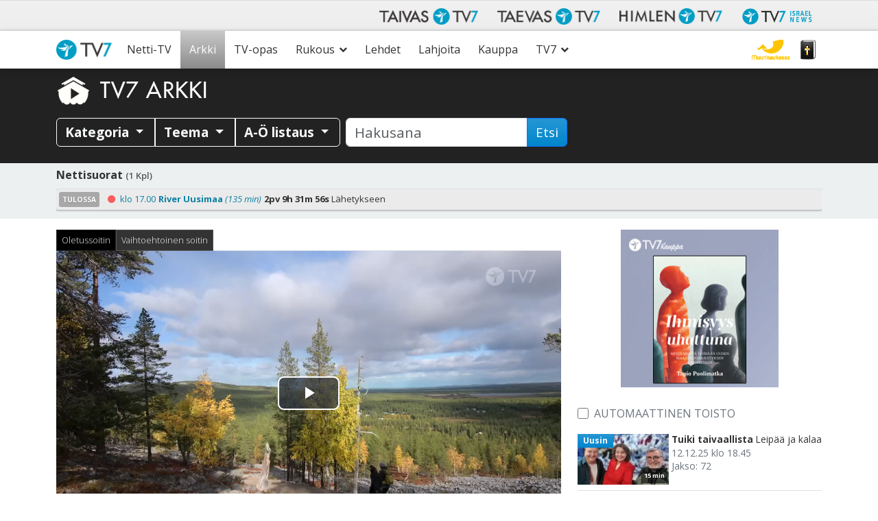

--- FILE ---
content_type: text/html; charset=UTF-8
request_url: https://www.tv7.fi/arkki/tuiki-taivaallista/nuoret-jumalan-suunnitelmassa_p94092/
body_size: 58724
content:
<!doctype html>
<html class="no-js" lang="fi">
<head data-cast-api-enabled="true">
	<meta charset="utf-8">
	<meta http-equiv="X-UA-Compatible" content="IE=edge">
	<title>Tuiki taivaallista |  Nuoret Jumalan suunnitelmassa | TV7</title>
	<meta name="viewport" content="width=device-width, initial-scale=1">

	<link rel="alternate" type="application/rss+xml" title="TV7 Feed" href="https://www.tv7.fi/feed/">
	<script>
	   document.cookie='resolution='+Math.max(screen.width,screen.height)+("devicePixelRatio" in window ? ","+devicePixelRatio : ",1")+'; path=/';
    </script>

<!-- Video.js core -->
<link href="https://www.tv7.fi/wp-content/themes/tv7-theme/assets/js/vendor/videojs/video-js.css?ver=8.6.1" rel="stylesheet">
<script src="https://www.tv7.fi/wp-content/themes/tv7-theme/assets/js/vendor/videojs/video.min.js?ver=8.6.1"></script>

<!-- Translation files -->
<script src="https://www.tv7.fi/wp-content/themes/tv7-theme/assets/js/vendor/videojs/fi.js?ver=1.1"></script>
<script src="https://www.tv7.fi/wp-content/themes/tv7-theme/assets/js/vendor/videojs/sv.js?ver=1.1"></script>
<script src="https://www.tv7.fi/wp-content/themes/tv7-theme/assets/js/vendor/videojs/ru.js?ver=1.1"></script>
<script src="https://www.tv7.fi/wp-content/themes/tv7-theme/assets/js/vendor/videojs/et.js"></script>
<!-- Plugins -->
<script src="https://www.tv7.fi/wp-content/themes/tv7-theme/assets/js/vendor/videojs/videojs.hotkeys.js"></script>

<script src="https://www.tv7.fi/wp-content/themes/tv7-theme/assets/js/vendor/videojs/videojs.airplay.js"></script>
<script src="https://www.tv7.fi/wp-content/themes/tv7-theme/assets/js/vendor/videojs/silvermine-videojs-chromecast.js?ver=1.4.1"></script>
<script src="https://www.gstatic.com/cv/js/sender/v1/cast_sender.js?loadCastFramework=1"></script> <!-- This needs to be after chromecast plugin -->

<script src="https://www.tv7.fi/wp-content/themes/tv7-theme/assets/js/vendor/videojs/videojs.ads.js"></script>
<script src="https://www.tv7.fi/wp-content/themes/tv7-theme/assets/js/vendor/videojs/videojs-preroll.js?ver=1.1"></script>

<script src="https://www.tv7.fi/wp-content/themes/tv7-theme/assets/js/vendor/videojs/videojs-tv7-resume.js"></script>
<script src="https://www.tv7.fi/wp-content/themes/tv7-theme/assets/js/vendor/videojs/videojs-tv7-playnext.js?ver=1.0"></script>
<script src="https://www.tv7.fi/wp-content/themes/tv7-theme/assets/js/vendor/videojs/videojs-errors.js"></script><meta name='robots' content='index, follow, max-image-preview:large, max-snippet:-1, max-video-preview:-1' />
	<style>img:is([sizes="auto" i], [sizes^="auto," i]) { contain-intrinsic-size: 3000px 1500px }</style>
	
<meta name="description" content="Kaisa Tuikkasen haastattelussa Säde Suutari, Kansan Raamattuseuran valtakunnallinen nuorisotyöntekijä. Musiikki yhtyeeltä Case 4 You." />
<meta property="og:site_name" content="TV7" />
<meta property="og:description" content="Kaisa Tuikkasen haastattelussa Säde Suutari, Kansan Raamattuseuran valtakunnallinen nuorisotyöntekijä. Musiikki yhtyeeltä Case 4 You." />
<meta property="og:title" content="Tuiki taivaallista -  Nuoret Jumalan suunnitelmassa" />
<meta property="fb:app_id" content="223864360975385" />
<meta property="og:type" content="video.episode" />

<meta property="video:release_date" content="2023-10-27T18:30:00+03:00" />
<meta property="video:duration" content="900" />
<meta property="og:image:width" content="1024" />
<meta property="og:image:height" content="576" />
<meta property="og:image" content="https://www.tv7.fi/exodus-interfaces/image?id=37046" />
<meta property="og:image:type" content="image/jpg" />
<meta property="og:url" content="https://www.tv7.fi/arkki/tuiki-taivaallista/nuoret-jumalan-suunnitelmassa_p94092/" />

<link rel="canonical" href="https://www.tv7.fi/arkki/tuiki-taivaallista/nuoret-jumalan-suunnitelmassa_p94092/" />
<link rel="shortlink" href="https://www.tv7.fi/arkki/tuiki-taivaallista/nuoret-jumalan-suunnitelmassa_p94092/" />
<script type="text/javascript">
/* <![CDATA[ */
window._wpemojiSettings = {"baseUrl":"https:\/\/s.w.org\/images\/core\/emoji\/16.0.1\/72x72\/","ext":".png","svgUrl":"https:\/\/s.w.org\/images\/core\/emoji\/16.0.1\/svg\/","svgExt":".svg","source":{"concatemoji":"https:\/\/www.tv7.fi\/wp-includes\/js\/wp-emoji-release.min.js?ver=b123d6446b461dc3dc065aac506c87ea"}};
/*! This file is auto-generated */
!function(s,n){var o,i,e;function c(e){try{var t={supportTests:e,timestamp:(new Date).valueOf()};sessionStorage.setItem(o,JSON.stringify(t))}catch(e){}}function p(e,t,n){e.clearRect(0,0,e.canvas.width,e.canvas.height),e.fillText(t,0,0);var t=new Uint32Array(e.getImageData(0,0,e.canvas.width,e.canvas.height).data),a=(e.clearRect(0,0,e.canvas.width,e.canvas.height),e.fillText(n,0,0),new Uint32Array(e.getImageData(0,0,e.canvas.width,e.canvas.height).data));return t.every(function(e,t){return e===a[t]})}function u(e,t){e.clearRect(0,0,e.canvas.width,e.canvas.height),e.fillText(t,0,0);for(var n=e.getImageData(16,16,1,1),a=0;a<n.data.length;a++)if(0!==n.data[a])return!1;return!0}function f(e,t,n,a){switch(t){case"flag":return n(e,"\ud83c\udff3\ufe0f\u200d\u26a7\ufe0f","\ud83c\udff3\ufe0f\u200b\u26a7\ufe0f")?!1:!n(e,"\ud83c\udde8\ud83c\uddf6","\ud83c\udde8\u200b\ud83c\uddf6")&&!n(e,"\ud83c\udff4\udb40\udc67\udb40\udc62\udb40\udc65\udb40\udc6e\udb40\udc67\udb40\udc7f","\ud83c\udff4\u200b\udb40\udc67\u200b\udb40\udc62\u200b\udb40\udc65\u200b\udb40\udc6e\u200b\udb40\udc67\u200b\udb40\udc7f");case"emoji":return!a(e,"\ud83e\udedf")}return!1}function g(e,t,n,a){var r="undefined"!=typeof WorkerGlobalScope&&self instanceof WorkerGlobalScope?new OffscreenCanvas(300,150):s.createElement("canvas"),o=r.getContext("2d",{willReadFrequently:!0}),i=(o.textBaseline="top",o.font="600 32px Arial",{});return e.forEach(function(e){i[e]=t(o,e,n,a)}),i}function t(e){var t=s.createElement("script");t.src=e,t.defer=!0,s.head.appendChild(t)}"undefined"!=typeof Promise&&(o="wpEmojiSettingsSupports",i=["flag","emoji"],n.supports={everything:!0,everythingExceptFlag:!0},e=new Promise(function(e){s.addEventListener("DOMContentLoaded",e,{once:!0})}),new Promise(function(t){var n=function(){try{var e=JSON.parse(sessionStorage.getItem(o));if("object"==typeof e&&"number"==typeof e.timestamp&&(new Date).valueOf()<e.timestamp+604800&&"object"==typeof e.supportTests)return e.supportTests}catch(e){}return null}();if(!n){if("undefined"!=typeof Worker&&"undefined"!=typeof OffscreenCanvas&&"undefined"!=typeof URL&&URL.createObjectURL&&"undefined"!=typeof Blob)try{var e="postMessage("+g.toString()+"("+[JSON.stringify(i),f.toString(),p.toString(),u.toString()].join(",")+"));",a=new Blob([e],{type:"text/javascript"}),r=new Worker(URL.createObjectURL(a),{name:"wpTestEmojiSupports"});return void(r.onmessage=function(e){c(n=e.data),r.terminate(),t(n)})}catch(e){}c(n=g(i,f,p,u))}t(n)}).then(function(e){for(var t in e)n.supports[t]=e[t],n.supports.everything=n.supports.everything&&n.supports[t],"flag"!==t&&(n.supports.everythingExceptFlag=n.supports.everythingExceptFlag&&n.supports[t]);n.supports.everythingExceptFlag=n.supports.everythingExceptFlag&&!n.supports.flag,n.DOMReady=!1,n.readyCallback=function(){n.DOMReady=!0}}).then(function(){return e}).then(function(){var e;n.supports.everything||(n.readyCallback(),(e=n.source||{}).concatemoji?t(e.concatemoji):e.wpemoji&&e.twemoji&&(t(e.twemoji),t(e.wpemoji)))}))}((window,document),window._wpemojiSettings);
/* ]]> */
</script>
<style id='wp-emoji-styles-inline-css' type='text/css'>

	img.wp-smiley, img.emoji {
		display: inline !important;
		border: none !important;
		box-shadow: none !important;
		height: 1em !important;
		width: 1em !important;
		margin: 0 0.07em !important;
		vertical-align: -0.1em !important;
		background: none !important;
		padding: 0 !important;
	}
</style>
<link rel='stylesheet' id='wp-block-library-css' href='https://www.tv7.fi/wp-includes/css/dist/block-library/style.min.css?ver=b123d6446b461dc3dc065aac506c87ea' type='text/css' media='all' />
<style id='classic-theme-styles-inline-css' type='text/css'>
/*! This file is auto-generated */
.wp-block-button__link{color:#fff;background-color:#32373c;border-radius:9999px;box-shadow:none;text-decoration:none;padding:calc(.667em + 2px) calc(1.333em + 2px);font-size:1.125em}.wp-block-file__button{background:#32373c;color:#fff;text-decoration:none}
</style>
<style id='global-styles-inline-css' type='text/css'>
:root{--wp--preset--aspect-ratio--square: 1;--wp--preset--aspect-ratio--4-3: 4/3;--wp--preset--aspect-ratio--3-4: 3/4;--wp--preset--aspect-ratio--3-2: 3/2;--wp--preset--aspect-ratio--2-3: 2/3;--wp--preset--aspect-ratio--16-9: 16/9;--wp--preset--aspect-ratio--9-16: 9/16;--wp--preset--color--black: #000000;--wp--preset--color--cyan-bluish-gray: #abb8c3;--wp--preset--color--white: #ffffff;--wp--preset--color--pale-pink: #f78da7;--wp--preset--color--vivid-red: #cf2e2e;--wp--preset--color--luminous-vivid-orange: #ff6900;--wp--preset--color--luminous-vivid-amber: #fcb900;--wp--preset--color--light-green-cyan: #7bdcb5;--wp--preset--color--vivid-green-cyan: #00d084;--wp--preset--color--pale-cyan-blue: #8ed1fc;--wp--preset--color--vivid-cyan-blue: #0693e3;--wp--preset--color--vivid-purple: #9b51e0;--wp--preset--gradient--vivid-cyan-blue-to-vivid-purple: linear-gradient(135deg,rgba(6,147,227,1) 0%,rgb(155,81,224) 100%);--wp--preset--gradient--light-green-cyan-to-vivid-green-cyan: linear-gradient(135deg,rgb(122,220,180) 0%,rgb(0,208,130) 100%);--wp--preset--gradient--luminous-vivid-amber-to-luminous-vivid-orange: linear-gradient(135deg,rgba(252,185,0,1) 0%,rgba(255,105,0,1) 100%);--wp--preset--gradient--luminous-vivid-orange-to-vivid-red: linear-gradient(135deg,rgba(255,105,0,1) 0%,rgb(207,46,46) 100%);--wp--preset--gradient--very-light-gray-to-cyan-bluish-gray: linear-gradient(135deg,rgb(238,238,238) 0%,rgb(169,184,195) 100%);--wp--preset--gradient--cool-to-warm-spectrum: linear-gradient(135deg,rgb(74,234,220) 0%,rgb(151,120,209) 20%,rgb(207,42,186) 40%,rgb(238,44,130) 60%,rgb(251,105,98) 80%,rgb(254,248,76) 100%);--wp--preset--gradient--blush-light-purple: linear-gradient(135deg,rgb(255,206,236) 0%,rgb(152,150,240) 100%);--wp--preset--gradient--blush-bordeaux: linear-gradient(135deg,rgb(254,205,165) 0%,rgb(254,45,45) 50%,rgb(107,0,62) 100%);--wp--preset--gradient--luminous-dusk: linear-gradient(135deg,rgb(255,203,112) 0%,rgb(199,81,192) 50%,rgb(65,88,208) 100%);--wp--preset--gradient--pale-ocean: linear-gradient(135deg,rgb(255,245,203) 0%,rgb(182,227,212) 50%,rgb(51,167,181) 100%);--wp--preset--gradient--electric-grass: linear-gradient(135deg,rgb(202,248,128) 0%,rgb(113,206,126) 100%);--wp--preset--gradient--midnight: linear-gradient(135deg,rgb(2,3,129) 0%,rgb(40,116,252) 100%);--wp--preset--font-size--small: 13px;--wp--preset--font-size--medium: 20px;--wp--preset--font-size--large: 36px;--wp--preset--font-size--x-large: 42px;--wp--preset--spacing--20: 0.44rem;--wp--preset--spacing--30: 0.67rem;--wp--preset--spacing--40: 1rem;--wp--preset--spacing--50: 1.5rem;--wp--preset--spacing--60: 2.25rem;--wp--preset--spacing--70: 3.38rem;--wp--preset--spacing--80: 5.06rem;--wp--preset--shadow--natural: 6px 6px 9px rgba(0, 0, 0, 0.2);--wp--preset--shadow--deep: 12px 12px 50px rgba(0, 0, 0, 0.4);--wp--preset--shadow--sharp: 6px 6px 0px rgba(0, 0, 0, 0.2);--wp--preset--shadow--outlined: 6px 6px 0px -3px rgba(255, 255, 255, 1), 6px 6px rgba(0, 0, 0, 1);--wp--preset--shadow--crisp: 6px 6px 0px rgba(0, 0, 0, 1);}:where(.is-layout-flex){gap: 0.5em;}:where(.is-layout-grid){gap: 0.5em;}body .is-layout-flex{display: flex;}.is-layout-flex{flex-wrap: wrap;align-items: center;}.is-layout-flex > :is(*, div){margin: 0;}body .is-layout-grid{display: grid;}.is-layout-grid > :is(*, div){margin: 0;}:where(.wp-block-columns.is-layout-flex){gap: 2em;}:where(.wp-block-columns.is-layout-grid){gap: 2em;}:where(.wp-block-post-template.is-layout-flex){gap: 1.25em;}:where(.wp-block-post-template.is-layout-grid){gap: 1.25em;}.has-black-color{color: var(--wp--preset--color--black) !important;}.has-cyan-bluish-gray-color{color: var(--wp--preset--color--cyan-bluish-gray) !important;}.has-white-color{color: var(--wp--preset--color--white) !important;}.has-pale-pink-color{color: var(--wp--preset--color--pale-pink) !important;}.has-vivid-red-color{color: var(--wp--preset--color--vivid-red) !important;}.has-luminous-vivid-orange-color{color: var(--wp--preset--color--luminous-vivid-orange) !important;}.has-luminous-vivid-amber-color{color: var(--wp--preset--color--luminous-vivid-amber) !important;}.has-light-green-cyan-color{color: var(--wp--preset--color--light-green-cyan) !important;}.has-vivid-green-cyan-color{color: var(--wp--preset--color--vivid-green-cyan) !important;}.has-pale-cyan-blue-color{color: var(--wp--preset--color--pale-cyan-blue) !important;}.has-vivid-cyan-blue-color{color: var(--wp--preset--color--vivid-cyan-blue) !important;}.has-vivid-purple-color{color: var(--wp--preset--color--vivid-purple) !important;}.has-black-background-color{background-color: var(--wp--preset--color--black) !important;}.has-cyan-bluish-gray-background-color{background-color: var(--wp--preset--color--cyan-bluish-gray) !important;}.has-white-background-color{background-color: var(--wp--preset--color--white) !important;}.has-pale-pink-background-color{background-color: var(--wp--preset--color--pale-pink) !important;}.has-vivid-red-background-color{background-color: var(--wp--preset--color--vivid-red) !important;}.has-luminous-vivid-orange-background-color{background-color: var(--wp--preset--color--luminous-vivid-orange) !important;}.has-luminous-vivid-amber-background-color{background-color: var(--wp--preset--color--luminous-vivid-amber) !important;}.has-light-green-cyan-background-color{background-color: var(--wp--preset--color--light-green-cyan) !important;}.has-vivid-green-cyan-background-color{background-color: var(--wp--preset--color--vivid-green-cyan) !important;}.has-pale-cyan-blue-background-color{background-color: var(--wp--preset--color--pale-cyan-blue) !important;}.has-vivid-cyan-blue-background-color{background-color: var(--wp--preset--color--vivid-cyan-blue) !important;}.has-vivid-purple-background-color{background-color: var(--wp--preset--color--vivid-purple) !important;}.has-black-border-color{border-color: var(--wp--preset--color--black) !important;}.has-cyan-bluish-gray-border-color{border-color: var(--wp--preset--color--cyan-bluish-gray) !important;}.has-white-border-color{border-color: var(--wp--preset--color--white) !important;}.has-pale-pink-border-color{border-color: var(--wp--preset--color--pale-pink) !important;}.has-vivid-red-border-color{border-color: var(--wp--preset--color--vivid-red) !important;}.has-luminous-vivid-orange-border-color{border-color: var(--wp--preset--color--luminous-vivid-orange) !important;}.has-luminous-vivid-amber-border-color{border-color: var(--wp--preset--color--luminous-vivid-amber) !important;}.has-light-green-cyan-border-color{border-color: var(--wp--preset--color--light-green-cyan) !important;}.has-vivid-green-cyan-border-color{border-color: var(--wp--preset--color--vivid-green-cyan) !important;}.has-pale-cyan-blue-border-color{border-color: var(--wp--preset--color--pale-cyan-blue) !important;}.has-vivid-cyan-blue-border-color{border-color: var(--wp--preset--color--vivid-cyan-blue) !important;}.has-vivid-purple-border-color{border-color: var(--wp--preset--color--vivid-purple) !important;}.has-vivid-cyan-blue-to-vivid-purple-gradient-background{background: var(--wp--preset--gradient--vivid-cyan-blue-to-vivid-purple) !important;}.has-light-green-cyan-to-vivid-green-cyan-gradient-background{background: var(--wp--preset--gradient--light-green-cyan-to-vivid-green-cyan) !important;}.has-luminous-vivid-amber-to-luminous-vivid-orange-gradient-background{background: var(--wp--preset--gradient--luminous-vivid-amber-to-luminous-vivid-orange) !important;}.has-luminous-vivid-orange-to-vivid-red-gradient-background{background: var(--wp--preset--gradient--luminous-vivid-orange-to-vivid-red) !important;}.has-very-light-gray-to-cyan-bluish-gray-gradient-background{background: var(--wp--preset--gradient--very-light-gray-to-cyan-bluish-gray) !important;}.has-cool-to-warm-spectrum-gradient-background{background: var(--wp--preset--gradient--cool-to-warm-spectrum) !important;}.has-blush-light-purple-gradient-background{background: var(--wp--preset--gradient--blush-light-purple) !important;}.has-blush-bordeaux-gradient-background{background: var(--wp--preset--gradient--blush-bordeaux) !important;}.has-luminous-dusk-gradient-background{background: var(--wp--preset--gradient--luminous-dusk) !important;}.has-pale-ocean-gradient-background{background: var(--wp--preset--gradient--pale-ocean) !important;}.has-electric-grass-gradient-background{background: var(--wp--preset--gradient--electric-grass) !important;}.has-midnight-gradient-background{background: var(--wp--preset--gradient--midnight) !important;}.has-small-font-size{font-size: var(--wp--preset--font-size--small) !important;}.has-medium-font-size{font-size: var(--wp--preset--font-size--medium) !important;}.has-large-font-size{font-size: var(--wp--preset--font-size--large) !important;}.has-x-large-font-size{font-size: var(--wp--preset--font-size--x-large) !important;}
:where(.wp-block-post-template.is-layout-flex){gap: 1.25em;}:where(.wp-block-post-template.is-layout-grid){gap: 1.25em;}
:where(.wp-block-columns.is-layout-flex){gap: 2em;}:where(.wp-block-columns.is-layout-grid){gap: 2em;}
:root :where(.wp-block-pullquote){font-size: 1.5em;line-height: 1.6;}
</style>
<link rel='stylesheet' id='contact-form-7-css' href='https://www.tv7.fi/wp-content/plugins/contact-form-7/includes/css/styles.css?ver=6.1.3' type='text/css' media='all' />
<link rel='stylesheet' id='megamenu-css' href='https://www.tv7.fi/wp-content/uploads/maxmegamenu/style.css?ver=c60104' type='text/css' media='all' />
<link rel='stylesheet' id='cf7cf-style-css' href='https://www.tv7.fi/wp-content/plugins/cf7-conditional-fields/style.css?ver=2.6.6' type='text/css' media='all' />
<link rel='stylesheet' id='tv7_theme_css-css' href='https://www.tv7.fi/wp-content/themes/tv7-theme/assets/css/_main.min.css?ver=1764938416' type='text/css' media='all' />
<link rel='stylesheet' id='tv7_child_theme_css-css' href='https://www.tv7.fi/wp-content/themes/tv7-theme-fi/style.css?ver=1761742329' type='text/css' media='all' />
<script type="text/javascript" src="https://www.tv7.fi/wp-includes/js/jquery/jquery.min.js?ver=3.7.1" id="jquery-core-js"></script>
<script type="text/javascript" src="https://www.tv7.fi/wp-includes/js/jquery/jquery-migrate.min.js?ver=3.4.1" id="jquery-migrate-js"></script>
<link rel="https://api.w.org/" href="https://www.tv7.fi/wp-json/" /><link rel="alternate" title="JSON" type="application/json" href="https://www.tv7.fi/wp-json/wp/v2/pages/261" /><link rel="EditURI" type="application/rsd+xml" title="RSD" href="https://www.tv7.fi/xmlrpc.php?rsd" />
<link rel='shortlink' href='https://www.tv7.fi/?p=261' />
<link rel="alternate" title="oEmbed (JSON)" type="application/json+oembed" href="https://www.tv7.fi/wp-json/oembed/1.0/embed?url=https%3A%2F%2Fwww.tv7.fi%2Farkki%2Fplayer%2F" />
<link rel="alternate" title="oEmbed (XML)" type="text/xml+oembed" href="https://www.tv7.fi/wp-json/oembed/1.0/embed?url=https%3A%2F%2Fwww.tv7.fi%2Farkki%2Fplayer%2F&#038;format=xml" />
      <!-- Global site tag (gtag.js) - Google Analytics -->
      <script async src="https://www.googletagmanager.com/gtag/js?id=G-R800NTK20R"></script>
      <script>
        window.dataLayer = window.dataLayer || [];
        function gtag(){dataLayer.push(arguments);}
        gtag('js', new Date());
        gtag('config', 'G-R800NTK20R');
      </script>
  
    <script>
  function fbq() {
    if (window.console) {
      console.log('Facebook pixel: ' + Array.prototype.slice.call(arguments));
    }
  }
    fbq('init', '');
    fbq('track', 'PageView');
</script>

<style type="text/css">/** Mega Menu CSS: fs **/</style>
</head>
<body class="wp-singular page-template page-template-vod-player page-template-vod-player-php page page-id-261 page-child parent-pageid-255 wp-theme-tv7-theme wp-child-theme-tv7-theme-fi vod-page mega-menu-primary-navigation player sidebar-primary">
<div id="fb-root"></div>
		<script async defer crossorigin="anonymous" src="https://connect.facebook.net/fi_FI/sdk.js#xfbml=1&version=v14.0" nonce="dncvK9Uo"></script><div id="back-to-top-pixel"></div>
<nav id="network-nav" class="navbar navbar-light navbar-expand-md">
      	<div class="container">
           	<button class="navbar-toggler ms-auto" type="button" data-bs-toggle="collapse" data-bs-target="#taivas-network-nav" aria-controls="taivas-network-nav" aria-expanded="false" aria-label="Toggle navigation">
               	<span class="icon-help-text">Kanavat</span>
               	<span class="sr-only">Näytä valikko</span>
               	<span class="navbar-toggler-icon"></span>
           	</button>

           	<div class="collapse navbar-collapse" id="taivas-network-nav">
		   		<ul class="nav navbar-nav ms-auto mb-1 mb-md-0">
					<li class="nav-item">
						<a class="nav-link" href="https://www.tv7.fi/" target="_blank">
							<picture>
								<source srcset="https://www.tv7.fi/wp-content/themes/tv7-theme/assets/img/logo_tv7.avif" type="image/avif">
								<img src="https://www.tv7.fi/wp-content/themes/tv7-theme/assets/img/logo_tv7.png" alt="Taivas TV7" />
							</picture>
						</a>
					</li>
					<li class="nav-item">
						<a class="nav-link" href="https://www.tv7.ee/" target="_blank">
							<picture>
								<source srcset="https://www.tv7.fi/wp-content/themes/tv7-theme/assets/img/logo_taevas.avif" type="image/avif">
								<img src="https://www.tv7.fi/wp-content/themes/tv7-theme/assets/img/logo_taevas.png" alt="Taevas TV7" />
							</picture>
						</a>
					</li>
					<li class="nav-item">
						<a class="nav-link" href="https://www.himlentv7.se/" target="_blank">
							<picture>
								<source srcset="https://www.tv7.fi/wp-content/themes/tv7-theme/assets/img/logo_himlen.avif" type="image/avif">
								<img src="https://www.tv7.fi/wp-content/themes/tv7-theme/assets/img/logo_himlen.png" alt="Himlen TV7" />
							</picture>
						</a>
					</li>
					<li class="nav-item">
						<a class="nav-link" href="https://www.tv7israelnews.com/" target="_blank">
							<picture>
								<source srcset="https://www.tv7.fi/wp-content/themes/tv7-theme/assets/img/logo_israel.avif" type="image/avif">
								<img src="https://www.tv7.fi/wp-content/themes/tv7-theme/assets/img/logo_israel.png" alt="TV7 Israel news" />
							</picture>
						</a>
					</li>
				</ul>
          	</div>
		</div>
    </nav><nav id="nav" class="top-sticky">
    <div class="container">
        <div id="mega-menu-wrap-primary_navigation" class="mega-menu-wrap"><div class="mega-menu-toggle"><div class="mega-toggle-blocks-left"><div class='mega-toggle-block mega-spacer-block mega-toggle-block-1' id='mega-toggle-block-1'></div></div><div class="mega-toggle-blocks-center"></div><div class="mega-toggle-blocks-right"><div class='mega-toggle-block mega-spacer-block mega-toggle-block-2' id='mega-toggle-block-2'></div><div class='mega-toggle-block mega-menu-toggle-block mega-toggle-block-3' id='mega-toggle-block-3' tabindex='0'><button class='mega-toggle-standard mega-toggle-label' aria-expanded='false'><span class='mega-toggle-label-closed'>Valikko</span><span class='mega-toggle-label-open'>Valikko</span></button></div></div></div><ul id="mega-menu-primary_navigation" class="mega-menu max-mega-menu mega-menu-horizontal mega-no-js" data-event="hover_intent" data-effect="fade_up" data-effect-speed="200" data-effect-mobile="disabled" data-effect-speed-mobile="0" data-mobile-force-width="false" data-second-click="go" data-document-click="collapse" data-vertical-behaviour="standard" data-breakpoint="991" data-unbind="true" data-mobile-state="collapse_all" data-mobile-direction="vertical" data-hover-intent-timeout="300" data-hover-intent-interval="100"><li class="mega-menu-item mega-menu-item-type-post_type mega-menu-item-object-page mega-menu-item-home mega-align-bottom-left mega-menu-flyout mega-menu-item-6518" id="mega-menu-item-6518"><a class="mega-menu-link" href="https://www.tv7.fi/" tabindex="0">Etusivu</a></li><li class="mega-menu-item mega-menu-item-type-post_type mega-menu-item-object-page mega-align-bottom-left mega-menu-flyout mega-menu-item-4188" id="mega-menu-item-4188"><a class="mega-menu-link" href="https://www.tv7.fi/netti-tv/" tabindex="0">Netti-TV</a></li><li class="mega-menu-item mega-menu-item-type-post_type mega-menu-item-object-page mega-current-page-ancestor mega-align-bottom-left mega-menu-flyout mega-menu-item-277" id="mega-menu-item-277"><a class="mega-menu-link" href="https://www.tv7.fi/arkki/" tabindex="0">Arkki</a></li><li class="mega-menu-item mega-menu-item-type-post_type mega-menu-item-object-page mega-align-bottom-left mega-menu-flyout mega-menu-item-6065" id="mega-menu-item-6065"><a class="mega-menu-link" href="https://www.tv7.fi/tv-opas/" tabindex="0">TV-opas</a></li><li class="mega-menu-item mega-menu-item-type-post_type mega-menu-item-object-page mega-menu-item-has-children mega-align-bottom-left mega-menu-flyout mega-menu-item-6534" id="mega-menu-item-6534"><a class="mega-menu-link" href="https://www.tv7.fi/suorat-rukousohjelmat/" aria-expanded="false" tabindex="0">Rukous<span class="mega-indicator" aria-hidden="true"></span></a>
<ul class="mega-sub-menu">
<li class="mega-menu-item mega-menu-item-type-post_type mega-menu-item-object-page mega-menu-item-6533" id="mega-menu-item-6533"><a class="mega-menu-link" href="https://www.tv7.fi/suorat-rukousohjelmat/">Suorat rukousohjelmat</a></li><li class="mega-menu-item mega-menu-item-type-custom mega-menu-item-object-custom mega-menu-item-6537" id="mega-menu-item-6537"><a class="mega-menu-link" href="https://www.tv7.fi/suorat-rukousohjelmat/#headingTwo">Lähetä rukouspyyntö</a></li><li class="mega-muurinaukossa-logo mega-menu-item mega-menu-item-type-custom mega-menu-item-object-custom mega-menu-item-34771 muurinaukossa-logo" id="mega-menu-item-34771"><a target="_blank" class="mega-menu-link" href="https://muurinaukossa.tv7.fi">Muurinaukossa -rukousarmeija</a></li></ul>
</li><li class="mega-menu-item mega-menu-item-type-post_type mega-menu-item-object-page mega-align-bottom-left mega-menu-flyout mega-menu-item-6539" id="mega-menu-item-6539"><a class="mega-menu-link" href="https://www.tv7.fi/lehdet/" tabindex="0">Lehdet</a></li><li class="mega-menu-item mega-menu-item-type-post_type mega-menu-item-object-page mega-align-bottom-left mega-menu-flyout mega-menu-item-6519" id="mega-menu-item-6519"><a class="mega-menu-link" href="https://www.tv7.fi/lahjoita/" tabindex="0">Lahjoita</a></li><li class="mega-menu-item mega-menu-item-type-custom mega-menu-item-object-custom mega-align-bottom-left mega-menu-flyout mega-menu-item-4194" id="mega-menu-item-4194"><a target="_blank" class="mega-menu-link" href="https://kauppa.tv7.fi" tabindex="0">Kauppa</a></li><li class="mega-menu-item mega-menu-item-type-post_type mega-menu-item-object-page mega-menu-item-has-children mega-align-bottom-left mega-menu-flyout mega-menu-item-6526" id="mega-menu-item-6526"><a class="mega-menu-link" href="https://www.tv7.fi/tietoa/" aria-expanded="false" tabindex="0">TV7<span class="mega-indicator" aria-hidden="true"></span></a>
<ul class="mega-sub-menu">
<li class="mega-menu-item mega-menu-item-type-post_type mega-menu-item-object-page mega-menu-item-6512" id="mega-menu-item-6512"><a class="mega-menu-link" href="https://www.tv7.fi/tietoa/">Mikä on TV7?</a></li><li class="mega-menu-item mega-menu-item-type-post_type mega-menu-item-object-page mega-menu-item-6513" id="mega-menu-item-6513"><a class="mega-menu-link" href="https://www.tv7.fi/katso/">Näin katsot</a></li><li class="mega-menu-item mega-menu-item-type-post_type mega-menu-item-object-page mega-menu-item-6527" id="mega-menu-item-6527"><a class="mega-menu-link" href="https://www.tv7.fi/vapaaehtoistyo/">Vapaaehtoistyö</a></li><li class="mega-menu-item mega-menu-item-type-taxonomy mega-menu-item-object-category mega-menu-item-5004" id="mega-menu-item-5004"><a class="mega-menu-link" href="https://www.tv7.fi/category/tyopaikat/">Työpaikat</a></li><li class="mega-menu-item mega-menu-item-type-post_type mega-menu-item-object-page mega-menu-item-6528" id="mega-menu-item-6528"><a class="mega-menu-link" href="https://www.tv7.fi/mainonta/">Mainonta</a></li><li class="mega-menu-item mega-menu-item-type-post_type mega-menu-item-object-page mega-menu-item-21569" id="mega-menu-item-21569"><a class="mega-menu-link" href="https://www.tv7.fi/medialle/">Medialle</a></li><li class="mega-menu-item mega-menu-item-type-post_type mega-menu-item-object-page mega-menu-item-457" id="mega-menu-item-457"><a class="mega-menu-link" href="https://www.tv7.fi/palaute/">Palaute</a></li><li class="mega-menu-item mega-menu-item-type-custom mega-menu-item-object-custom mega-menu-item-32780" id="mega-menu-item-32780"><a class="mega-menu-link" href="https://www.tv7.fi/live">Suorat nettisivuilla</a></li><li class="mega-menu-item mega-menu-item-type-post_type mega-menu-item-object-page mega-menu-item-6524" id="mega-menu-item-6524"><a class="mega-menu-link" href="https://www.tv7.fi/tutustu-jeesukseen/">Tutustu Jeesukseen</a></li><li class="mega-menu-item mega-menu-item-type-post_type mega-menu-item-object-page mega-menu-item-6520" id="mega-menu-item-6520"><a class="mega-menu-link" href="https://www.tv7.fi/yhteystiedot/">Yhteystiedot</a></li></ul>
</li><li class="mega-menu-item mega-menu-item-type-custom mega-menu-item-object-custom mega-align-bottom-left mega-menu-flyout mega-menu-item-6523" id="mega-menu-item-6523"><a class="mega-menu-link" href="#bibleVerseContent" tabindex="0">Sana</a></li><li class="mega-menu-item mega-menu-item-type-custom mega-menu-item-object-custom mega-align-bottom-left mega-menu-flyout mega-menu-item-87854" id="mega-menu-item-87854"><a target="_blank" class="mega-menu-link" href="https://muurinaukossa.tv7.fi/" tabindex="0">Muurinaukossa</a></li></ul></div>    </div>
</nav>


	<div class="position-relative">
		<div id="bibleVerseContent" class="text-white bg-black w-100 top-0 start-0 p-3 rounded-5 rounded-top-0 bible-verse collapse" style="--bs-bg-opacity: .9;">
			<div class="row">
				<div class="col">
					<button type="button" style="--bs-btn-bg: #333; --bs-btn-color: var(--bs-white); --bs-btn-hover-bg: #444;" class="close-verse btn float-end" data-bs-toggle="collapse" data-bs-target="#bibleVerseContent">Sulje [x]</button>
				</div>
			</div>
			<figure class="text-center">
							<blockquote class="blockquote fst-italic fs-3">
					<p>Sentähden ottakaa päällenne Jumalan koko sota-asu, voidaksenne pahana päivänä tehdä vastarintaa ja kaikki suoritettuanne pysyä pystyssä.</p> 
				</blockquote>
				<p class="blockquote-footer fs-4">
					<a href="https://raamattu.uskonkirjat.net/api/dailyword/FinPR" target="_blank"><cite title="Ef. 6:13" class="reference">Ef. 6:13</cite> <span class="source">KR33/38</span></a>
				</p>
						</figure>
		</div>
	</div>


<section class="arkki-header pt-2 pb-0">
    <div class="container">
        <div class="row">
            <div class="col">
                <a class="text-decoration-none" title="Arkin etusivulle" href="https://www.tv7.fi/arkki">
                    <img class="arkki-logo img-fluid" alt="TV7 Arkki logo" src="https://www.tv7.fi/wp-content/themes/tv7-theme-fi/assets/img/arkki_logo_valkoinen.png">
                    <span class="arkki-title text-white"> TV7 ARKKI </span>
                </a>
            </div>
        </div>
    </div>
</section>

<section id="tv7-vod-utilities">
    <div class="container">
        <div class="row">
            <div class="col-md-12">

                
                <div class="vod-util-nav btn-group flex-wrap pb-2 pb-lg-0" role="toolbar">
                    <div class="btn-group">
                        <button type="button" class="btn btn-outline-light dropdown-toggle" data-bs-toggle="dropdown" data-flip="false" aria-expanded="false">
                            Kategoria                        </button>
                        <div class="dropdown-menu" role="menu"><a id="cat-3" class="dropdown-item" title="Ajankohtais- ja asiaohjelmat" href="https://www.tv7.fi/arkki/ajankohtais-ja-asiaohjelmat_3/">Ajankohtais- ja asiaohjelmat</a><a id="cat-11" class="dropdown-item" title="Elokuvat ja dokumentit" href="https://www.tv7.fi/arkki/elokuvat-ja-dokumentit_11/">Elokuvat ja dokumentit</a><a id="cat-9" class="dropdown-item" title="Henkilökuvat" href="https://www.tv7.fi/arkki/henkilokuvat_9/">Henkilökuvat</a><a id="cat-10" class="dropdown-item" title="Israel" href="https://www.tv7.fi/arkki/israel_10/8/">Israel</a><a id="cat-12" class="dropdown-item" title="Juhlapyhät" href="https://www.tv7.fi/arkki/juhlapyhat_12/16/">Juhlapyhät</a><a id="cat-1" class="dropdown-item" title="Lapset" href="https://www.tv7.fi/arkki/lapset_1/1/">Lapset</a><a id="cat-5" class="dropdown-item" title="Musiikki ja taide" href="https://www.tv7.fi/arkki/musiikki-ja-taide_5/7/">Musiikki ja taide</a><a id="cat-8" class="dropdown-item" title="Nuoret" href="https://www.tv7.fi/arkki/nuoret_8/2/">Nuoret</a><a id="cat-2" class="dropdown-item" title="Opetus" href="https://www.tv7.fi/arkki/opetus_2/">Opetus</a><a id="cat-6" class="dropdown-item" title="Rukous ja sielunhoito" href="https://www.tv7.fi/arkki/rukous-ja-sielunhoito_6/">Rukous ja sielunhoito</a><a id="cat-7" class="dropdown-item" title="Tapahtumat ja kokoustaltioinnit" href="https://www.tv7.fi/arkki/tapahtumat-ja-kokoustaltioinnit_7/14/">Tapahtumat ja kokoustaltioinnit</a></div>                    </div>
                                    <div class="btn-group">
                        <button type="button" href="#themeCollapseContent" data-bs-toggle="collapse" id="theme-menu" class="btn btn-outline-light dropdown-toggle" aria-expanded="false" aria-controls="themeCollapseContent">
                            Teema                        </button>   
                    </div>
                
                    <button id="azCollapse" href="#azCollapseContent" class="btn btn-outline-light dropdown-toggle" aria-expanded="false" aria-controls="azCollapseContent" role="button" data-bs-toggle="collapse">
                        A-Ö listaus                    </button>
                </div>

                <form class="vod-search form-search form-inline pb-1" action="https://www.tv7.fi/arkki/search/" method="get" autocomplete="on">
                    <div class="input-group ui-widget ps-0 ps-md-2">
                        <input name="q" id="vodAutocomplete" type="search" class="form-control search-query" data-vod="FI1" placeholder="Hakusana" value="" />
                        <button type="submit" class="btn btn-primary">Etsi</button>
                    </div>
                </form>
            </div>

            <div id="themeCollapseContent" class="theme-list col-12 collapse">
                        <ul class="row imagelist themelist mb-0"><li class="col-6 col-md-4 col-lg-3 imagelist-item p-1 mb-1">
                            <a class="aspect-ratio-wrapper sixteen-by-nine" href="https://www.tv7.fi/elamaa-raamatusta/">
                            <div class="aspect-ratio-content">   
                                <figure class="img-placeholder">
                                    <picture>
						<source srcset="https://www.tv7.fi/wp-content/uploads/2021/12/Raamattu_ADobrin-raamattu-300x169.avif 300w, https://www.tv7.fi/wp-content/uploads/2021/12/Raamattu_ADobrin-raamattu-1024x576.avif 1024w, https://www.tv7.fi/wp-content/uploads/2021/12/Raamattu_ADobrin-raamattu-768x432.avif 768w, https://www.tv7.fi/wp-content/uploads/2021/12/Raamattu_ADobrin-raamattu-1536x864.avif 1536w, https://www.tv7.fi/wp-content/uploads/2021/12/Raamattu_ADobrin-raamattu.avif 1920w" sizes="(max-width: 575px) 50vw, (max-width: 767px) 262px, (max-width: 1199px) 232px, 277px" type="image/avif">
						<source srcset="https://www.tv7.fi/wp-content/uploads/2021/12/Raamattu_ADobrin-raamattu-300x169.webp 300w, https://www.tv7.fi/wp-content/uploads/2021/12/Raamattu_ADobrin-raamattu-1024x576.webp 1024w, https://www.tv7.fi/wp-content/uploads/2021/12/Raamattu_ADobrin-raamattu-768x432.webp 768w, https://www.tv7.fi/wp-content/uploads/2021/12/Raamattu_ADobrin-raamattu-1536x864.webp 1536w, https://www.tv7.fi/wp-content/uploads/2021/12/Raamattu_ADobrin-raamattu.webp 1920w" sizes="(max-width: 575px) 50vw, (max-width: 767px) 262px, (max-width: 1199px) 232px, 277px" type="image/webp">
						<img class="img-fluid position-absolute h-100 w-100 of-cover theme-image" src="https://www.tv7.fi/wp-content/uploads/2021/12/Raamattu_ADobrin-raamattu.jpg" alt="image" srcset="https://www.tv7.fi/wp-content/uploads/2021/12/Raamattu_ADobrin-raamattu-300x169.jpg 300w, https://www.tv7.fi/wp-content/uploads/2021/12/Raamattu_ADobrin-raamattu-1024x576.jpg 1024w, https://www.tv7.fi/wp-content/uploads/2021/12/Raamattu_ADobrin-raamattu-768x432.jpg 768w, https://www.tv7.fi/wp-content/uploads/2021/12/Raamattu_ADobrin-raamattu-1536x864.jpg 1536w, https://www.tv7.fi/wp-content/uploads/2021/12/Raamattu_ADobrin-raamattu.jpg 1920w" sizes="(max-width: 575px) 50vw, (max-width: 767px) 262px, (max-width: 1199px) 232px, 277px">
					</picture>
                                </figure>
                                <div class="d-flex h-100 justify-content-center align-items-center">
                                    <h3 class="p-1 text-white text-center theme-name">Elämää Raamatusta</h3>
                                </div>
                            </div>
                        </a>
                    </li><li class="col-6 col-md-4 col-lg-3 imagelist-item p-1 mb-1">
                            <a class="aspect-ratio-wrapper sixteen-by-nine" href="https://www.tv7.fi/holokausti-ja-antisemitismi/">
                            <div class="aspect-ratio-content">   
                                <figure class="img-placeholder">
                                    <picture>
						<source srcset="https://www.tv7.fi/wp-content/uploads/2022/04/holocaust-muokattu-300x169.avif 300w, https://www.tv7.fi/wp-content/uploads/2022/04/holocaust-muokattu-1024x576.avif 1024w, https://www.tv7.fi/wp-content/uploads/2022/04/holocaust-muokattu-768x432.avif 768w, https://www.tv7.fi/wp-content/uploads/2022/04/holocaust-muokattu-1536x864.avif 1536w, https://www.tv7.fi/wp-content/uploads/2022/04/holocaust-muokattu.avif 1920w" sizes="(max-width: 575px) 50vw, (max-width: 767px) 262px, (max-width: 1199px) 232px, 277px" type="image/avif">
						<source srcset="https://www.tv7.fi/wp-content/uploads/2022/04/holocaust-muokattu-300x169.webp 300w, https://www.tv7.fi/wp-content/uploads/2022/04/holocaust-muokattu-1024x576.webp 1024w, https://www.tv7.fi/wp-content/uploads/2022/04/holocaust-muokattu-768x432.webp 768w, https://www.tv7.fi/wp-content/uploads/2022/04/holocaust-muokattu-1536x864.webp 1536w, https://www.tv7.fi/wp-content/uploads/2022/04/holocaust-muokattu.webp 1920w" sizes="(max-width: 575px) 50vw, (max-width: 767px) 262px, (max-width: 1199px) 232px, 277px" type="image/webp">
						<img class="img-fluid position-absolute h-100 w-100 of-cover theme-image" src="https://www.tv7.fi/wp-content/uploads/2022/04/holocaust-muokattu.jpg" alt="image" srcset="https://www.tv7.fi/wp-content/uploads/2022/04/holocaust-muokattu-300x169.jpg 300w, https://www.tv7.fi/wp-content/uploads/2022/04/holocaust-muokattu-1024x576.jpg 1024w, https://www.tv7.fi/wp-content/uploads/2022/04/holocaust-muokattu-768x432.jpg 768w, https://www.tv7.fi/wp-content/uploads/2022/04/holocaust-muokattu-1536x864.jpg 1536w, https://www.tv7.fi/wp-content/uploads/2022/04/holocaust-muokattu.jpg 1920w" sizes="(max-width: 575px) 50vw, (max-width: 767px) 262px, (max-width: 1199px) 232px, 277px">
					</picture>
                                </figure>
                                <div class="d-flex h-100 justify-content-center align-items-center">
                                    <h3 class="p-1 text-white text-center theme-name">Holokausti ja antisemitismi</h3>
                                </div>
                            </div>
                        </a>
                    </li><li class="col-6 col-md-4 col-lg-3 imagelist-item p-1 mb-1">
                            <a class="aspect-ratio-wrapper sixteen-by-nine" href="https://www.tv7.fi/ihmisia-ja-tarinoita/">
                            <div class="aspect-ratio-content">   
                                <figure class="img-placeholder">
                                    <picture>
						<source srcset="https://www.tv7.fi/wp-content/uploads/2021/12/Naiset-takaa-kurkkaus-some-300x169.avif 300w, https://www.tv7.fi/wp-content/uploads/2021/12/Naiset-takaa-kurkkaus-some.avif 700w" sizes="(max-width: 575px) 50vw, (max-width: 767px) 262px, (max-width: 1199px) 232px, 277px" type="image/avif">
						<source srcset="https://www.tv7.fi/wp-content/uploads/2021/12/Naiset-takaa-kurkkaus-some-300x169.webp 300w, https://www.tv7.fi/wp-content/uploads/2021/12/Naiset-takaa-kurkkaus-some.webp 700w" sizes="(max-width: 575px) 50vw, (max-width: 767px) 262px, (max-width: 1199px) 232px, 277px" type="image/webp">
						<img class="img-fluid position-absolute h-100 w-100 of-cover theme-image" src="https://www.tv7.fi/wp-content/uploads/2021/12/Naiset-takaa-kurkkaus-some.jpg" alt="image" srcset="https://www.tv7.fi/wp-content/uploads/2021/12/Naiset-takaa-kurkkaus-some-300x169.jpg 300w, https://www.tv7.fi/wp-content/uploads/2021/12/Naiset-takaa-kurkkaus-some.jpg 700w" sizes="(max-width: 575px) 50vw, (max-width: 767px) 262px, (max-width: 1199px) 232px, 277px">
					</picture>
                                </figure>
                                <div class="d-flex h-100 justify-content-center align-items-center">
                                    <h3 class="p-1 text-white text-center theme-name">Ihmisiä ja tarinoita</h3>
                                </div>
                            </div>
                        </a>
                    </li><li class="col-6 col-md-4 col-lg-3 imagelist-item p-1 mb-1">
                            <a class="aspect-ratio-wrapper sixteen-by-nine" href="https://www.tv7.fi/israelin-maa-ja-kulttuuri/">
                            <div class="aspect-ratio-content">   
                                <figure class="img-placeholder">
                                    <picture>
						<source srcset="https://www.tv7.fi/wp-content/uploads/2022/04/Israel-kulttuuri-300x169.avif 300w, https://www.tv7.fi/wp-content/uploads/2022/04/Israel-kulttuuri-1024x576.avif 1024w, https://www.tv7.fi/wp-content/uploads/2022/04/Israel-kulttuuri-768x432.avif 768w, https://www.tv7.fi/wp-content/uploads/2022/04/Israel-kulttuuri-1536x864.avif 1536w, https://www.tv7.fi/wp-content/uploads/2022/04/Israel-kulttuuri.avif 1920w" sizes="(max-width: 575px) 50vw, (max-width: 767px) 262px, (max-width: 1199px) 232px, 277px" type="image/avif">
						<source srcset="https://www.tv7.fi/wp-content/uploads/2022/04/Israel-kulttuuri-300x169.webp 300w, https://www.tv7.fi/wp-content/uploads/2022/04/Israel-kulttuuri-1024x576.webp 1024w, https://www.tv7.fi/wp-content/uploads/2022/04/Israel-kulttuuri-768x432.webp 768w, https://www.tv7.fi/wp-content/uploads/2022/04/Israel-kulttuuri-1536x864.webp 1536w, https://www.tv7.fi/wp-content/uploads/2022/04/Israel-kulttuuri.webp 1920w" sizes="(max-width: 575px) 50vw, (max-width: 767px) 262px, (max-width: 1199px) 232px, 277px" type="image/webp">
						<img class="img-fluid position-absolute h-100 w-100 of-cover theme-image" src="https://www.tv7.fi/wp-content/uploads/2022/04/Israel-kulttuuri.jpg" alt="image" srcset="https://www.tv7.fi/wp-content/uploads/2022/04/Israel-kulttuuri-300x169.jpg 300w, https://www.tv7.fi/wp-content/uploads/2022/04/Israel-kulttuuri-1024x576.jpg 1024w, https://www.tv7.fi/wp-content/uploads/2022/04/Israel-kulttuuri-768x432.jpg 768w, https://www.tv7.fi/wp-content/uploads/2022/04/Israel-kulttuuri-1536x864.jpg 1536w, https://www.tv7.fi/wp-content/uploads/2022/04/Israel-kulttuuri.jpg 1920w" sizes="(max-width: 575px) 50vw, (max-width: 767px) 262px, (max-width: 1199px) 232px, 277px">
					</picture>
                                </figure>
                                <div class="d-flex h-100 justify-content-center align-items-center">
                                    <h3 class="p-1 text-white text-center theme-name">Israelin maa ja kulttuuri</h3>
                                </div>
                            </div>
                        </a>
                    </li><li class="col-6 col-md-4 col-lg-3 imagelist-item p-1 mb-1">
                            <a class="aspect-ratio-wrapper sixteen-by-nine" href="https://www.tv7.fi/naiset-raamatussa-ja-kanavalla/">
                            <div class="aspect-ratio-content">   
                                <figure class="img-placeholder">
                                    <picture>
						<source srcset="https://www.tv7.fi/wp-content/uploads/2022/05/ylakuva-naiset-teema-2-300x169.avif 300w, https://www.tv7.fi/wp-content/uploads/2022/05/ylakuva-naiset-teema-2-1024x577.avif 1024w, https://www.tv7.fi/wp-content/uploads/2022/05/ylakuva-naiset-teema-2-768x432.avif 768w, https://www.tv7.fi/wp-content/uploads/2022/05/ylakuva-naiset-teema-2-1536x865.avif 1536w, https://www.tv7.fi/wp-content/uploads/2022/05/ylakuva-naiset-teema-2.avif 2048w" sizes="(max-width: 575px) 50vw, (max-width: 767px) 262px, (max-width: 1199px) 232px, 277px" type="image/avif">
						<source srcset="https://www.tv7.fi/wp-content/uploads/2022/05/ylakuva-naiset-teema-2-300x169.webp 300w, https://www.tv7.fi/wp-content/uploads/2022/05/ylakuva-naiset-teema-2-1024x577.webp 1024w, https://www.tv7.fi/wp-content/uploads/2022/05/ylakuva-naiset-teema-2-768x432.webp 768w, https://www.tv7.fi/wp-content/uploads/2022/05/ylakuva-naiset-teema-2-1536x865.webp 1536w, https://www.tv7.fi/wp-content/uploads/2022/05/ylakuva-naiset-teema-2.webp 2048w" sizes="(max-width: 575px) 50vw, (max-width: 767px) 262px, (max-width: 1199px) 232px, 277px" type="image/webp">
						<img class="img-fluid position-absolute h-100 w-100 of-cover theme-image" src="https://www.tv7.fi/wp-content/uploads/2022/05/ylakuva-naiset-teema-2.png" alt="image" srcset="https://www.tv7.fi/wp-content/uploads/2022/05/ylakuva-naiset-teema-2-300x169.png 300w, https://www.tv7.fi/wp-content/uploads/2022/05/ylakuva-naiset-teema-2-1024x577.png 1024w, https://www.tv7.fi/wp-content/uploads/2022/05/ylakuva-naiset-teema-2-768x432.png 768w, https://www.tv7.fi/wp-content/uploads/2022/05/ylakuva-naiset-teema-2-1536x865.png 1536w, https://www.tv7.fi/wp-content/uploads/2022/05/ylakuva-naiset-teema-2.png 2048w" sizes="(max-width: 575px) 50vw, (max-width: 767px) 262px, (max-width: 1199px) 232px, 277px">
					</picture>
                                </figure>
                                <div class="d-flex h-100 justify-content-center align-items-center">
                                    <h3 class="p-1 text-white text-center theme-name">Naiset Raamatussa ja kanavalla</h3>
                                </div>
                            </div>
                        </a>
                    </li><li class="col-6 col-md-4 col-lg-3 imagelist-item p-1 mb-1">
                            <a class="aspect-ratio-wrapper sixteen-by-nine" href="https://www.tv7.fi/paasiainen/">
                            <div class="aspect-ratio-content">   
                                <figure class="img-placeholder">
                                    <picture>
						<source srcset="https://www.tv7.fi/wp-content/uploads/2021/03/Kolme-ristia-paasiainen-nettisivut-300x169.avif 300w, https://www.tv7.fi/wp-content/uploads/2021/03/Kolme-ristia-paasiainen-nettisivut-1024x576.avif 1024w, https://www.tv7.fi/wp-content/uploads/2021/03/Kolme-ristia-paasiainen-nettisivut-768x432.avif 768w, https://www.tv7.fi/wp-content/uploads/2021/03/Kolme-ristia-paasiainen-nettisivut-1536x864.avif 1536w, https://www.tv7.fi/wp-content/uploads/2021/03/Kolme-ristia-paasiainen-nettisivut.avif 1920w" sizes="(max-width: 575px) 50vw, (max-width: 767px) 262px, (max-width: 1199px) 232px, 277px" type="image/avif">
						<source srcset="https://www.tv7.fi/wp-content/uploads/2021/03/Kolme-ristia-paasiainen-nettisivut-300x169.webp 300w, https://www.tv7.fi/wp-content/uploads/2021/03/Kolme-ristia-paasiainen-nettisivut-1024x576.webp 1024w, https://www.tv7.fi/wp-content/uploads/2021/03/Kolme-ristia-paasiainen-nettisivut-768x432.webp 768w, https://www.tv7.fi/wp-content/uploads/2021/03/Kolme-ristia-paasiainen-nettisivut-1536x864.webp 1536w, https://www.tv7.fi/wp-content/uploads/2021/03/Kolme-ristia-paasiainen-nettisivut.webp 1920w" sizes="(max-width: 575px) 50vw, (max-width: 767px) 262px, (max-width: 1199px) 232px, 277px" type="image/webp">
						<img class="img-fluid position-absolute h-100 w-100 of-cover theme-image" src="https://www.tv7.fi/wp-content/uploads/2021/03/Kolme-ristia-paasiainen-nettisivut.jpg" alt="image" srcset="https://www.tv7.fi/wp-content/uploads/2021/03/Kolme-ristia-paasiainen-nettisivut-300x169.jpg 300w, https://www.tv7.fi/wp-content/uploads/2021/03/Kolme-ristia-paasiainen-nettisivut-1024x576.jpg 1024w, https://www.tv7.fi/wp-content/uploads/2021/03/Kolme-ristia-paasiainen-nettisivut-768x432.jpg 768w, https://www.tv7.fi/wp-content/uploads/2021/03/Kolme-ristia-paasiainen-nettisivut-1536x864.jpg 1536w, https://www.tv7.fi/wp-content/uploads/2021/03/Kolme-ristia-paasiainen-nettisivut.jpg 1920w" sizes="(max-width: 575px) 50vw, (max-width: 767px) 262px, (max-width: 1199px) 232px, 277px">
					</picture>
                                </figure>
                                <div class="d-flex h-100 justify-content-center align-items-center">
                                    <h3 class="p-1 text-white text-center theme-name">Pääsiäinen</h3>
                                </div>
                            </div>
                        </a>
                    </li><li class="col-6 col-md-4 col-lg-3 imagelist-item p-1 mb-1">
                            <a class="aspect-ratio-wrapper sixteen-by-nine" href="https://www.tv7.fi/rukous/">
                            <div class="aspect-ratio-content">   
                                <figure class="img-placeholder">
                                    <picture>
						<source srcset="https://www.tv7.fi/wp-content/uploads/2021/12/mika-luoma-d9ckWvhkUeQ-unsplash-scaled-1-300x169.avif 300w, https://www.tv7.fi/wp-content/uploads/2021/12/mika-luoma-d9ckWvhkUeQ-unsplash-scaled-1-1024x576.avif 1024w, https://www.tv7.fi/wp-content/uploads/2021/12/mika-luoma-d9ckWvhkUeQ-unsplash-scaled-1-768x432.avif 768w, https://www.tv7.fi/wp-content/uploads/2021/12/mika-luoma-d9ckWvhkUeQ-unsplash-scaled-1-1536x864.avif 1536w, https://www.tv7.fi/wp-content/uploads/2021/12/mika-luoma-d9ckWvhkUeQ-unsplash-scaled-1.avif 2048w" sizes="(max-width: 575px) 50vw, (max-width: 767px) 262px, (max-width: 1199px) 232px, 277px" type="image/avif">
						<source srcset="https://www.tv7.fi/wp-content/uploads/2021/12/mika-luoma-d9ckWvhkUeQ-unsplash-scaled-1-300x169.webp 300w, https://www.tv7.fi/wp-content/uploads/2021/12/mika-luoma-d9ckWvhkUeQ-unsplash-scaled-1-1024x576.webp 1024w, https://www.tv7.fi/wp-content/uploads/2021/12/mika-luoma-d9ckWvhkUeQ-unsplash-scaled-1-768x432.webp 768w, https://www.tv7.fi/wp-content/uploads/2021/12/mika-luoma-d9ckWvhkUeQ-unsplash-scaled-1-1536x864.webp 1536w, https://www.tv7.fi/wp-content/uploads/2021/12/mika-luoma-d9ckWvhkUeQ-unsplash-scaled-1.webp 2048w" sizes="(max-width: 575px) 50vw, (max-width: 767px) 262px, (max-width: 1199px) 232px, 277px" type="image/webp">
						<img class="img-fluid position-absolute h-100 w-100 of-cover theme-image" src="https://www.tv7.fi/wp-content/uploads/2021/12/mika-luoma-d9ckWvhkUeQ-unsplash-scaled-1.jpg" alt="image" srcset="https://www.tv7.fi/wp-content/uploads/2021/12/mika-luoma-d9ckWvhkUeQ-unsplash-scaled-1-300x169.jpg 300w, https://www.tv7.fi/wp-content/uploads/2021/12/mika-luoma-d9ckWvhkUeQ-unsplash-scaled-1-1024x576.jpg 1024w, https://www.tv7.fi/wp-content/uploads/2021/12/mika-luoma-d9ckWvhkUeQ-unsplash-scaled-1-768x432.jpg 768w, https://www.tv7.fi/wp-content/uploads/2021/12/mika-luoma-d9ckWvhkUeQ-unsplash-scaled-1-1536x864.jpg 1536w, https://www.tv7.fi/wp-content/uploads/2021/12/mika-luoma-d9ckWvhkUeQ-unsplash-scaled-1.jpg 2048w" sizes="(max-width: 575px) 50vw, (max-width: 767px) 262px, (max-width: 1199px) 232px, 277px">
					</picture>
                                </figure>
                                <div class="d-flex h-100 justify-content-center align-items-center">
                                    <h3 class="p-1 text-white text-center theme-name">Rukous</h3>
                                </div>
                            </div>
                        </a>
                    </li><li class="col-6 col-md-4 col-lg-3 imagelist-item p-1 mb-1">
                            <a class="aspect-ratio-wrapper sixteen-by-nine" href="https://www.tv7.fi/sallikaa-lasten-tulla/">
                            <div class="aspect-ratio-content">   
                                <figure class="img-placeholder">
                                    <picture>
						<source srcset="https://www.tv7.fi/wp-content/uploads/2023/04/Lastenohjelmat_netti-300x169.avif 300w, https://www.tv7.fi/wp-content/uploads/2023/04/Lastenohjelmat_netti-1024x576.avif 1024w, https://www.tv7.fi/wp-content/uploads/2023/04/Lastenohjelmat_netti-768x432.avif 768w, https://www.tv7.fi/wp-content/uploads/2023/04/Lastenohjelmat_netti-1536x864.avif 1536w, https://www.tv7.fi/wp-content/uploads/2023/04/Lastenohjelmat_netti.avif 2048w" sizes="(max-width: 575px) 50vw, (max-width: 767px) 262px, (max-width: 1199px) 232px, 277px" type="image/avif">
						<source srcset="https://www.tv7.fi/wp-content/uploads/2023/04/Lastenohjelmat_netti-300x169.webp 300w, https://www.tv7.fi/wp-content/uploads/2023/04/Lastenohjelmat_netti-1024x576.webp 1024w, https://www.tv7.fi/wp-content/uploads/2023/04/Lastenohjelmat_netti-768x432.webp 768w, https://www.tv7.fi/wp-content/uploads/2023/04/Lastenohjelmat_netti-1536x864.webp 1536w, https://www.tv7.fi/wp-content/uploads/2023/04/Lastenohjelmat_netti.webp 2048w" sizes="(max-width: 575px) 50vw, (max-width: 767px) 262px, (max-width: 1199px) 232px, 277px" type="image/webp">
						<img class="img-fluid position-absolute h-100 w-100 of-cover theme-image" src="https://www.tv7.fi/wp-content/uploads/2023/04/Lastenohjelmat_netti.jpg" alt="image" srcset="https://www.tv7.fi/wp-content/uploads/2023/04/Lastenohjelmat_netti-300x169.jpg 300w, https://www.tv7.fi/wp-content/uploads/2023/04/Lastenohjelmat_netti-1024x576.jpg 1024w, https://www.tv7.fi/wp-content/uploads/2023/04/Lastenohjelmat_netti-768x432.jpg 768w, https://www.tv7.fi/wp-content/uploads/2023/04/Lastenohjelmat_netti-1536x864.jpg 1536w, https://www.tv7.fi/wp-content/uploads/2023/04/Lastenohjelmat_netti.jpg 2048w" sizes="(max-width: 575px) 50vw, (max-width: 767px) 262px, (max-width: 1199px) 232px, 277px">
					</picture>
                                </figure>
                                <div class="d-flex h-100 justify-content-center align-items-center">
                                    <h3 class="p-1 text-white text-center theme-name">Sallikaa lasten tulla</h3>
                                </div>
                            </div>
                        </a>
                    </li><li class="col-6 col-md-4 col-lg-3 imagelist-item p-1 mb-1">
                            <a class="aspect-ratio-wrapper sixteen-by-nine" href="https://www.tv7.fi/syksyn-juhlat/">
                            <div class="aspect-ratio-content">   
                                <figure class="img-placeholder">
                                    <picture>
						<source srcset="https://www.tv7.fi/wp-content/uploads/2021/12/fresh-pomegranate-tree1-300x169.avif 300w, https://www.tv7.fi/wp-content/uploads/2021/12/fresh-pomegranate-tree1-1024x576.avif 1024w, https://www.tv7.fi/wp-content/uploads/2021/12/fresh-pomegranate-tree1-768x432.avif 768w, https://www.tv7.fi/wp-content/uploads/2021/12/fresh-pomegranate-tree1.avif 1280w" sizes="(max-width: 575px) 50vw, (max-width: 767px) 262px, (max-width: 1199px) 232px, 277px" type="image/avif">
						<source srcset="https://www.tv7.fi/wp-content/uploads/2021/12/fresh-pomegranate-tree1-300x169.webp 300w, https://www.tv7.fi/wp-content/uploads/2021/12/fresh-pomegranate-tree1-1024x576.webp 1024w, https://www.tv7.fi/wp-content/uploads/2021/12/fresh-pomegranate-tree1-768x432.webp 768w, https://www.tv7.fi/wp-content/uploads/2021/12/fresh-pomegranate-tree1.webp 1280w" sizes="(max-width: 575px) 50vw, (max-width: 767px) 262px, (max-width: 1199px) 232px, 277px" type="image/webp">
						<img class="img-fluid position-absolute h-100 w-100 of-cover theme-image" src="https://www.tv7.fi/wp-content/uploads/2021/12/fresh-pomegranate-tree1.jpg" alt="image" srcset="https://www.tv7.fi/wp-content/uploads/2021/12/fresh-pomegranate-tree1-300x169.jpg 300w, https://www.tv7.fi/wp-content/uploads/2021/12/fresh-pomegranate-tree1-1024x576.jpg 1024w, https://www.tv7.fi/wp-content/uploads/2021/12/fresh-pomegranate-tree1-768x432.jpg 768w, https://www.tv7.fi/wp-content/uploads/2021/12/fresh-pomegranate-tree1.jpg 1280w" sizes="(max-width: 575px) 50vw, (max-width: 767px) 262px, (max-width: 1199px) 232px, 277px">
					</picture>
                                </figure>
                                <div class="d-flex h-100 justify-content-center align-items-center">
                                    <h3 class="p-1 text-white text-center theme-name">Syksyn juhlat</h3>
                                </div>
                            </div>
                        </a>
                    </li><li class="col-6 col-md-4 col-lg-3 imagelist-item p-1 mb-1">
                            <a class="aspect-ratio-wrapper sixteen-by-nine" href="https://www.tv7.fi/uushenkisyys/">
                            <div class="aspect-ratio-content">   
                                <figure class="img-placeholder">
                                    <picture>
						<source srcset="https://www.tv7.fi/wp-content/uploads/2022/03/Uushenkisyys-300x169.avif 300w, https://www.tv7.fi/wp-content/uploads/2022/03/Uushenkisyys-1024x576.avif 1024w, https://www.tv7.fi/wp-content/uploads/2022/03/Uushenkisyys-768x432.avif 768w, https://www.tv7.fi/wp-content/uploads/2022/03/Uushenkisyys-1536x864.avif 1536w, https://www.tv7.fi/wp-content/uploads/2022/03/Uushenkisyys.avif 1920w" sizes="(max-width: 575px) 50vw, (max-width: 767px) 262px, (max-width: 1199px) 232px, 277px" type="image/avif">
						<source srcset="https://www.tv7.fi/wp-content/uploads/2022/03/Uushenkisyys-300x169.webp 300w, https://www.tv7.fi/wp-content/uploads/2022/03/Uushenkisyys-1024x576.webp 1024w, https://www.tv7.fi/wp-content/uploads/2022/03/Uushenkisyys-768x432.webp 768w, https://www.tv7.fi/wp-content/uploads/2022/03/Uushenkisyys-1536x864.webp 1536w, https://www.tv7.fi/wp-content/uploads/2022/03/Uushenkisyys.webp 1920w" sizes="(max-width: 575px) 50vw, (max-width: 767px) 262px, (max-width: 1199px) 232px, 277px" type="image/webp">
						<img class="img-fluid position-absolute h-100 w-100 of-cover theme-image" src="https://www.tv7.fi/wp-content/uploads/2022/03/Uushenkisyys.png" alt="image" srcset="https://www.tv7.fi/wp-content/uploads/2022/03/Uushenkisyys-300x169.png 300w, https://www.tv7.fi/wp-content/uploads/2022/03/Uushenkisyys-1024x576.png 1024w, https://www.tv7.fi/wp-content/uploads/2022/03/Uushenkisyys-768x432.png 768w, https://www.tv7.fi/wp-content/uploads/2022/03/Uushenkisyys-1536x864.png 1536w, https://www.tv7.fi/wp-content/uploads/2022/03/Uushenkisyys.png 1920w" sizes="(max-width: 575px) 50vw, (max-width: 767px) 262px, (max-width: 1199px) 232px, 277px">
					</picture>
                                </figure>
                                <div class="d-flex h-100 justify-content-center align-items-center">
                                    <h3 class="p-1 text-white text-center theme-name">Uushenkisyys</h3>
                                </div>
                            </div>
                        </a>
                    </li></ul>
        </div>
            <div id="azCollapseContent" class="tv7-az-list col collapse">
                <div class="row">
                    <div class="col-12 quick-links">
                        <ul class="links"><li><a href="#A">A</a></li><li><a href="#B">B</a></li><li><a href="#C">C</a></li><li><a href="#D">D</a></li><li><a href="#E">E</a></li><li><a href="#F">F</a></li><li><a href="#G">G</a></li><li><a href="#H">H</a></li><li><a href="#I">I</a></li><li><a href="#J">J</a></li><li><a href="#K">K</a></li><li><a href="#L">L</a></li><li><a href="#M">M</a></li><li><a href="#N">N</a></li><li><a href="#O">O</a></li><li><a href="#P">P</a></li><li><a href="#R">R</a></li><li><a href="#S">S</a></li><li><a href="#T">T</a></li><li><a href="#U">U</a></li><li><a href="#V">V</a></li><li><a href="#W">W</a></li><li><a href="#Y">Y</a></li><li><a href="#Ä">Ä</a></li></ul>                    </div>
                    
						<ul class="col-lg-4 col-12"><li id="az-item-98676" class="az-item"><a href="https://www.tv7.fi/arkki/1-mooseksen-kirja-historiallinen-totuus_s98676/">1. Mooseksen kirja – historiallinen totuus?</a></li><li id="az-item-82095" class="az-item"><a href="https://www.tv7.fi/arkki/12-saman-perheen-jasenta-tuli-uskoon_p82095/">12 saman perheen jäsentä tuli uskoon</a></li><li id="az-item-52995" class="az-item"><a href="https://www.tv7.fi/arkki/1up_s52995/">1UP</a></li><li id="az-item-95653" class="az-item"><a href="https://www.tv7.fi/arkki/20-ihmeiden-vuotta_s95653/">20 ihmeiden vuotta</a></li><li id="az-item-90388" class="az-item"><a href="https://www.tv7.fi/arkki/20-vuotta-ihmeiden-lahteella_s90388/">20 vuotta ihmeiden lähteellä</a></li><li id="az-item-33680" class="az-item"><a href="https://www.tv7.fi/arkki/2000-vuoden-aikamatka_s33680/">2000 vuoden aikamatka</a></li><li id="az-item-182" class="az-item"><a href="https://www.tv7.fi/arkki/33-paivaa-intiassa_s182/">33 päivää Intiassa</a></li><li id="az-item-295" class="az-item"><a href="https://www.tv7.fi/arkki/5-leipaa-ja-2-kalaa_s295/">5 leipää ja 2 kalaa</a></li><li id="az-item-65037" class="az-item"><a href="https://www.tv7.fi/arkki/7-paivan-seikkailu-jumalan-kanssa_p65037/">7 päivän seikkailu Jumalan kanssa</a></li><li id="az-item-453" class="az-item"><a href="https://www.tv7.fi/arkki/7-paivaa-israelissa_s453/">7 päivää Israelissa</a></li><li id="A" data-char="A" class="az-separator">A<a href="#tv7-vod-utilities" class="to-top">Ylös <i class="fa fa-angle-up"></i></a></li><li id="az-item-66923" class="az-item"><a href="https://www.tv7.fi/arkki/aarne-ylppo-suomen-pelastaja_p66923/">Aarne Ylppö - Suomen pelastaja?</a></li><li id="az-item-56624" class="az-item"><a href="https://www.tv7.fi/arkki/adventin-tuomasmessu_p56624/">Adventin Tuomasmessu</a></li><li id="az-item-84250" class="az-item"><a href="https://www.tv7.fi/arkki/adventtiajatus_s84250/">Adventtiajatus</a></li><li id="az-item-175" class="az-item"><a href="https://www.tv7.fi/arkki/adventtikalenteri_s175/">Adventtikalenteri</a></li><li id="az-item-106497" class="az-item"><a href="https://www.tv7.fi/arkki/ahdingosta-avaralle_s106497/">Ahdingosta avaralle</a></li><li id="az-item-26647" class="az-item"><a href="https://www.tv7.fi/arkki/aika-herata_s26647/">Aika herätä</a></li><li id="az-item-47177" class="az-item"><a href="https://www.tv7.fi/arkki/aika-rukoilla_s47177/">Aika rukoilla</a></li><li id="az-item-65754" class="az-item"><a href="https://www.tv7.fi/arkki/aikain-merkit-sanassa_s65754/">Aikain merkit Sanassa</a></li><li id="az-item-265" class="az-item"><a href="https://www.tv7.fi/arkki/aikamme-ambomaat_s265/">Aikamme Ambomaat</a></li><li id="az-item-47674" class="az-item"><a href="https://www.tv7.fi/arkki/aito-avioliitto-mita-ja-miksi_s47674/">Aito avioliitto - mitä ja miksi?</a></li><li id="az-item-97602" class="az-item"><a href="https://www.tv7.fi/arkki/aittomakien-joulu_p97602/">Aittomäkien joulu</a></li><li id="az-item-225" class="az-item"><a href="https://www.tv7.fi/arkki/ajan-fakta_s225/">Ajan Fakta</a></li><li id="az-item-88683" class="az-item"><a href="https://www.tv7.fi/arkki/ajan-tasalle_s88683/">Ajan tasalle</a></li><li id="az-item-73731" class="az-item"><a href="https://www.tv7.fi/arkki/ajankohtaista-pekka-reinikainen_s73731/">Ajankohtaista - Pekka Reinikainen</a></li><li id="az-item-41325" class="az-item"><a href="https://www.tv7.fi/arkki/ajankohtaista-lahi-idasta_s41325/">Ajankohtaista Lähi-idästä</a></li><li id="az-item-14" class="az-item"><a href="https://www.tv7.fi/arkki/ajankohtaista-taivaasta_s14/">Ajankohtaista taivaasta</a></li><li id="az-item-69741" class="az-item"><a href="https://www.tv7.fi/arkki/ajassa-liikkuu-pekka-reinikainen_p69741/">Ajassa liikkuu - Pekka Reinikainen</a></li><li id="az-item-74483" class="az-item"><a href="https://www.tv7.fi/arkki/ajatuksia-uskosta_s74483/">Ajatuksia uskosta</a></li><li id="az-item-94303" class="az-item"><a href="https://www.tv7.fi/arkki/alavan-seurakunnan-virsia_s94303/">Alavan seurakunnan virsiä</a></li><li id="az-item-104806" class="az-item"><a href="https://www.tv7.fi/arkki/alttari_s104806/">Alttari</a></li><li id="az-item-98226" class="az-item"><a href="https://www.tv7.fi/arkki/ambon-ihme_p98226/">Ambon ihme</a></li><li id="az-item-62415" class="az-item"><a href="https://www.tv7.fi/arkki/amengo-them-oi-maamme-suomi_p62415/">Amengo Them - Oi maamme Suomi</a></li><li id="az-item-48163" class="az-item"><a href="https://www.tv7.fi/arkki/anders-gerdmar-raamattu-ja-heratys_s48163/">Anders Gerdmar - Raamattu ja herätys</a></li><li id="az-item-18013" class="az-item"><a href="https://www.tv7.fi/arkki/andrew-wommack-evankeliumin-aarella_s18013/">Andrew Wommack evankeliumin äärellä</a></li><li id="az-item-104674" class="az-item"><a href="https://www.tv7.fi/arkki/andrey-teplinsky-israel-nyt_s104674/">Andrey Teplinsky - Israel Nyt!</a></li><li id="az-item-207" class="az-item"><a href="https://www.tv7.fi/arkki/anna-kulkee-enkelin-kanssa_s207/">Anna kulkee enkelin kanssa</a></li><li id="az-item-448" class="az-item"><a href="https://www.tv7.fi/arkki/anna-pyhan-koskettaa_s448/">Anna Pyhän koskettaa</a></li><li id="az-item-38128" class="az-item"><a href="https://www.tv7.fi/arkki/anna-rauhalle-mahdollisuus_p38128/">Anna rauhalle mahdollisuus</a></li><li id="az-item-86830" class="az-item"><a href="https://www.tv7.fi/arkki/anna-sanan-sytyttaa_s86830/">Anna Sanan sytyttää</a></li><li id="az-item-458" class="az-item"><a href="https://www.tv7.fi/arkki/anne-miettinen_s458/">Anne Miettinen</a></li><li id="az-item-63520" class="az-item"><a href="https://www.tv7.fi/arkki/anne-miettinen-heratyksen-tekijat_s63520/">Anne Miettinen - Herätyksen tekijät</a></li><li id="az-item-67865" class="az-item"><a href="https://www.tv7.fi/arkki/anne-miettinen-jumala-haluaa-nakya-ja-kuulua_s67865/">Anne Miettinen - Jumala haluaa näkyä ja kuulua</a></li><li id="az-item-40474" class="az-item"><a href="https://www.tv7.fi/arkki/anne-miettinen-jumalan-paamaaran-saavuttaminen_s40474/">Anne Miettinen - Jumalan päämäärän saavuttaminen</a></li><li id="az-item-26128" class="az-item"><a href="https://www.tv7.fi/arkki/anne-miettinen-luovat-ihmeet_s26128/">Anne Miettinen - Luovat ihmeet</a></li><li id="az-item-91339" class="az-item"><a href="https://www.tv7.fi/arkki/annukka-laineen-kirkkotaide_p91339/">Annukka Laineen kirkkotaide</a></li><li id="az-item-664" class="az-item"><a href="https://www.tv7.fi/arkki/anokaa-uskossa_s664/">Anokaa uskossa</a></li><li id="az-item-72134" class="az-item"><a href="https://www.tv7.fi/arkki/anova-saa_s72134/">Anova saa</a></li><li id="az-item-67881" class="az-item"><a href="https://www.tv7.fi/arkki/antisemitismi-sen-alkuperasta-nykypaivaan_s67881/">Antisemitismi sen alkuperästä nykypäivään</a></li><li id="az-item-48730" class="az-item"><a href="https://www.tv7.fi/arkki/antisemitismi-tanaan_s48730/">Antisemitismi tänään</a></li><li id="az-item-107005" class="az-item"><a href="https://www.tv7.fi/arkki/antisemitismin-uudet-kasvot_p107005/">Antisemitismin uudet kasvot</a></li><li id="az-item-65819" class="az-item"><a href="https://www.tv7.fi/arkki/apan-ja-erikan-joulu_p65819/">Apan ja Erikan joulu</a></li><li id="az-item-63216" class="az-item"><a href="https://www.tv7.fi/arkki/apostolien-matkassa_s63216/">Apostolien matkassa</a></li><li id="az-item-57707" class="az-item"><a href="https://www.tv7.fi/arkki/apostolien-teot_s57707/">Apostolien teot</a></li><li id="az-item-15880" class="az-item"><a href="https://www.tv7.fi/arkki/apostolien-teot-kalevi-lehtinen_s15880/">Apostolien teot - Kalevi Lehtinen</a></li><li id="az-item-74558" class="az-item"><a href="https://www.tv7.fi/arkki/apostolinen-rukoussuora_s74558/">Apostolinen rukoussuora</a></li><li id="az-item-50762" class="az-item"><a href="https://www.tv7.fi/arkki/apostolisia-opetuksia_s50762/">Apostolisia opetuksia</a></li><li id="az-item-45216" class="az-item"><a href="https://www.tv7.fi/arkki/apu-tulee-ylhaalta_s45216/">Apu tulee ylhäältä</a></li><li id="az-item-74911" class="az-item"><a href="https://www.tv7.fi/arkki/apua-kasvatukseen_s74911/">Apua kasvatukseen</a></li><li id="az-item-52118" class="az-item"><a href="https://www.tv7.fi/arkki/arctic-north_s52118/">Arctic North</a></li><li id="az-item-45911" class="az-item"><a href="https://www.tv7.fi/arkki/arctic-north-kesakonferenssi-2015_s45911/">Arctic North kesäkonferenssi 2015</a></li><li id="az-item-73700" class="az-item"><a href="https://www.tv7.fi/arkki/area77_p73700/">AREA77</a></li><li id="az-item-29539" class="az-item"><a href="https://www.tv7.fi/arkki/arjen-sankarit_s29539/">Arjen sankarit</a></li><li id="az-item-15" class="az-item"><a href="https://www.tv7.fi/arkki/arken_s15/">Arken</a></li><li id="az-item-80152" class="az-item"><a href="https://www.tv7.fi/arkki/arkeologia-ja-jeesus_s80152/">Arkeologia ja Jeesus</a></li><li id="az-item-89715" class="az-item"><a href="https://www.tv7.fi/arkki/arkin-rakentajat_s89715/">Arkin rakentajat</a></li><li id="az-item-95213" class="az-item"><a href="https://www.tv7.fi/arkki/arkiston-helmia_s95213/">Arkiston helmiä</a></li><li id="az-item-433" class="az-item"><a href="https://www.tv7.fi/arkki/armolahjat_s433/">Armolahjat</a></li><li id="az-item-17411" class="az-item"><a href="https://www.tv7.fi/arkki/armon-alttarilla_s17411/">Armon alttarilla</a></li><li id="az-item-564" class="az-item"><a href="https://www.tv7.fi/arkki/armon-kalliolla_s564/">Armon kalliolla</a></li><li id="az-item-87729" class="az-item"><a href="https://www.tv7.fi/arkki/arvo-silventoinen-sain-kutsun-tv7lle_p87729/">Arvo Silventoinen - Sain kutsun TV7:lle</a></li><li id="az-item-28752" class="az-item"><a href="https://www.tv7.fi/arkki/arvokas-elama-hyvantekevaisyyskonsertti_s28752/">Arvokas elämä -hyväntekeväisyyskonsertti</a></li><li id="az-item-97084" class="az-item"><a href="https://www.tv7.fi/arkki/arvollinen-yhteiskunta_s97084/">Arvollinen yhteiskunta</a></li><li id="az-item-106086" class="az-item"><a href="https://www.tv7.fi/arkki/asburyn-heratys_p106086/">Asburyn herätys</a></li><li id="az-item-89273" class="az-item"><a href="https://www.tv7.fi/arkki/askelmerkit-heratykseen_s89273/">Askelmerkit herätykseen</a></li><li id="az-item-105954" class="az-item"><a href="https://www.tv7.fi/arkki/astu-kutsuusi_s105954/">Astu kutsuusi</a></li><li id="az-item-321" class="az-item"><a href="https://www.tv7.fi/arkki/aulin-lukuhetki_s321/">Aulin lukuhetki</a></li><li id="az-item-29379" class="az-item"><a href="https://www.tv7.fi/arkki/aune-hynyn-perinto_p29379/">Aune Hynyn perintö</a></li><li id="az-item-16525" class="az-item"><a href="https://www.tv7.fi/arkki/auttajan-matkassa_s16525/">Auttajan matkassa</a></li><li id="az-item-62773" class="az-item"><a href="https://www.tv7.fi/arkki/autuuslupaus_p62773/">Autuuslupaus</a></li><li id="az-item-77760" class="az-item"><a href="https://www.tv7.fi/arkki/avaimena-rukous_s77760/">Avaimena rukous</a></li><li id="az-item-82026" class="az-item"><a href="https://www.tv7.fi/arkki/avaimia-maan-valloittamiseen_s82026/">Avaimia maan valloittamiseen</a></li><li id="az-item-16783" class="az-item"><a href="https://www.tv7.fi/arkki/avainmedian-haastattelussa_s16783/">Avainmedian haastattelussa</a></li><li id="az-item-202" class="az-item"><a href="https://www.tv7.fi/arkki/avainmedian-uutiset_s202/">Avainmedian uutiset</a></li><li id="az-item-17796" class="az-item"><a href="https://www.tv7.fi/arkki/avustusmatka-afrikkaan_s17796/">Avustusmatka Afrikkaan</a></li><li id="az-item-76856" class="az-item"><a href="https://www.tv7.fi/arkki/awaken-finland-online-konferenssi_s76856/">Awaken Finland online -konferenssi</a></li><li id="az-item-51053" class="az-item"><a href="https://www.tv7.fi/arkki/aykasar-ovsepyan-missa-ajassa-kuljemme_s51053/">Aykasar Ovsepyan - Missä ajassa kuljemme?</a></li><li id="B" data-char="B" class="az-separator">B<a href="#tv7-vod-utilities" class="to-top">Ylös <i class="fa fa-angle-up"></i></a></li><li id="az-item-88814" class="az-item"><a href="https://www.tv7.fi/arkki/baruch-korman-lopunajat-raamatun-valossa_s88814/">Baruch Korman - Lopunajat Raamatun valossa</a></li><li id="az-item-67895" class="az-item"><a href="https://www.tv7.fi/arkki/baruch-korman-profeetalliset-merkit-lopunaikoina_s67895/">Baruch Korman - Profeetalliset merkit lopunaikoina</a></li><li id="az-item-108163" class="az-item"><a href="https://www.tv7.fi/arkki/baruch-korman-viimeiset-ajat_s108163/">Baruch Korman - Viimeiset ajat</a></li><li id="az-item-102156" class="az-item"><a href="https://www.tv7.fi/arkki/baruch-kormanin-raamattutunti_s102156/">Baruch Kormanin raamattutunti</a></li><li id="az-item-33724" class="az-item"><a href="https://www.tv7.fi/arkki/beautiful_p33724/">Beautiful</a></li><li id="az-item-26593" class="az-item"><a href="https://www.tv7.fi/arkki/benjamin-dunn_s26593/">Benjamin Dunn</a></li><li id="az-item-52771" class="az-item"><a href="https://www.tv7.fi/arkki/besalel-valon-poika_p52771/">Besalel - Valon poika</a></li><li id="az-item-101569" class="az-item"><a href="https://www.tv7.fi/arkki/betania-kodin-kesajuhlat_s101569/">Betania-kodin kesäjuhlat</a></li><li id="az-item-80151" class="az-item"><a href="https://www.tv7.fi/arkki/betsyn-taivas_p80151/">Betsyn taivas</a></li><li id="az-item-85269" class="az-item"><a href="https://www.tv7.fi/arkki/bible-project_s85269/">Bible Project</a></li><li id="az-item-29755" class="az-item"><a href="https://www.tv7.fi/arkki/bill-wilson-avaa-silmasi_p29755/">Bill Wilson - avaa silmäsi</a></li><li id="az-item-47059" class="az-item"><a href="https://www.tv7.fi/arkki/billy-graham-olympiastadionilla-1987_s47059/">Billy Graham Olympiastadionilla 1987</a></li><li id="az-item-47443" class="az-item"><a href="https://www.tv7.fi/arkki/birger-skoglund-profeetallisessa-vaakakupissa_s47443/">Birger Skoglund - Profeetallisessa vaakakupissa</a></li><li id="az-item-77793" class="az-item"><a href="https://www.tv7.fi/arkki/boan-perheen-joulu_p77793/">Boan perheen joulu</a></li><li id="C" data-char="C" class="az-separator">C<a href="#tv7-vod-utilities" class="to-top">Ylös <i class="fa fa-angle-up"></i></a></li><li id="az-item-17" class="az-item"><a href="https://www.tv7.fi/arkki/cafe-raamattu_s17/">Café Raamattu</a></li><li id="az-item-642" class="az-item"><a href="https://www.tv7.fi/arkki/cafe-raamattu-extra_s642/">Café Raamattu Extra</a></li><li id="az-item-58364" class="az-item"><a href="https://www.tv7.fi/arkki/cafe-raamattu-special_s58364/">Café Raamattu Special</a></li><li id="az-item-100914" class="az-item"><a href="https://www.tv7.fi/arkki/call-of-god_s100914/">Call of God</a></li><li id="az-item-216" class="az-item"><a href="https://www.tv7.fi/arkki/cantate_s216/">Cantate!</a></li><li id="az-item-103878" class="az-item"><a href="https://www.tv7.fi/arkki/carry-the-love_s103878/">Carry The Love</a></li><li id="az-item-86337" class="az-item"><a href="https://www.tv7.fi/arkki/chag-molad-jeesuksen-syntymajuhla_s86337/">Chag Molad - Jeesuksen syntymäjuhla</a></li><li id="az-item-28814" class="az-item"><a href="https://www.tv7.fi/arkki/channel-10-kanavan-uutinen-tv7sta_p28814/">Channel 10 -kanavan uutinen TV7:stä</a></li><li id="az-item-15687" class="az-item"><a href="https://www.tv7.fi/arkki/christian-world-news_s15687/">Christian World News</a></li><li id="az-item-67001" class="az-item"><a href="https://www.tv7.fi/arkki/christina-lehden-luontokuvat_s67001/">Christina-lehden luontokuvat</a></li><li id="az-item-90682" class="az-item"><a href="https://www.tv7.fi/arkki/chroma-church_s90682/">Chroma Church</a></li><li id="az-item-60372" class="az-item"><a href="https://www.tv7.fi/arkki/cityseurakunnassa-tapahtuu_s60372/">Cityseurakunnassa tapahtuu</a></li><li id="az-item-49014" class="az-item"><a href="https://www.tv7.fi/arkki/cityseurakunta-helsinki_s49014/">Cityseurakunta - Helsinki</a></li><li id="az-item-98385" class="az-item"><a href="https://www.tv7.fi/arkki/come-alive_s98385/">Come Alive</a></li><li id="az-item-253" class="az-item"><a href="https://www.tv7.fi/arkki/come-home_s253/">Come Home</a></li><li id="az-item-291" class="az-item"><a href="https://www.tv7.fi/arkki/come-home-kids_s291/">Come Home Kids</a></li><li id="az-item-22345" class="az-item"><a href="https://www.tv7.fi/arkki/come-home-live_s22345/">Come Home LIVE</a></li><li id="az-item-39820" class="az-item"><a href="https://www.tv7.fi/arkki/come-together-live_s39820/">Come Together Live</a></li><li id="az-item-68528" class="az-item"><a href="https://www.tv7.fi/arkki/created-to-worship-you-konsertti_p68528/">Created To Worship You -konsertti</a></li><li id="D" data-char="D" class="az-separator">D<a href="#tv7-vod-utilities" class="to-top">Ylös <i class="fa fa-angle-up"></i></a></li><li id="az-item-87817" class="az-item"><a href="https://www.tv7.fi/arkki/danielin-ainutlaatuinen-kirja-avattuna_s87817/">Danielin ainutlaatuinen kirja avattuna</a></li><li id="az-item-63526" class="az-item"><a href="https://www.tv7.fi/arkki/danielin-kirja_s63526/">Danielin kirja</a></li><li id="az-item-26140" class="az-item"><a href="https://www.tv7.fi/arkki/danny-silk-kunnioituksen-kulttuuri_s26140/">Danny Silk - Kunnioituksen kulttuuri</a></li><li id="az-item-26153" class="az-item"><a href="https://www.tv7.fi/arkki/danny-silk-rakasta-tositarkoituksella_s26153/">Danny Silk - Rakasta tositarkoituksella</a></li><li id="az-item-67703" class="az-item"><a href="https://www.tv7.fi/arkki/daryooshin-todistus_p67703/">Daryooshin todistus</a></li><li id="az-item-100301" class="az-item"><a href="https://www.tv7.fi/arkki/david-demian-hengellisesta-vanhemmuudesta_s100301/">David Demian - Hengellisestä vanhemmuudesta</a></li><li id="az-item-28893" class="az-item"><a href="https://www.tv7.fi/arkki/david-herzog-sisalle-kirkkauteen_p28893/">David Herzog - Sisälle kirkkauteen</a></li><li id="az-item-53191" class="az-item"><a href="https://www.tv7.fi/arkki/david-jeremiah-kymmenen-kysymysta_s53191/">David Jeremiah - Kymmenen kysymystä</a></li><li id="az-item-29543" class="az-item"><a href="https://www.tv7.fi/arkki/david-lyle-morris_s29543/">David Lyle Morris</a></li><li id="az-item-40374" class="az-item"><a href="https://www.tv7.fi/arkki/david-lyle-morris-pietarsaaressa_p40374/">David Lyle Morris Pietarsaaressa</a></li><li id="az-item-75068" class="az-item"><a href="https://www.tv7.fi/arkki/david-pawson-tv7n-raamatunopettaja_p75068/">David Pawson - TV7:n raamatunopettaja</a></li><li id="az-item-97067" class="az-item"><a href="https://www.tv7.fi/arkki/david-wilkerson-moskovassa_p97067/">David Wilkerson Moskovassa</a></li><li id="az-item-9019" class="az-item"><a href="https://www.tv7.fi/arkki/david-wilkersonin-naky_p9019/">David Wilkersonin näky</a></li><li id="az-item-82464" class="az-item"><a href="https://www.tv7.fi/arkki/davidin-pojan-sydan_s82464/">Davidin pojan sydän</a></li><li id="az-item-99721" class="az-item"><a href="https://www.tv7.fi/arkki/dean-braxton-hetkia-taivaassa_s99721/">Dean Braxton - Hetkiä taivaassa</a></li><li id="az-item-460" class="az-item"><a href="https://www.tv7.fi/arkki/derek-prince_s460/">Derek Prince</a></li><li id="az-item-73416" class="az-item"><a href="https://www.tv7.fi/arkki/dht-jumalallisen-parantumisen-seminaari_s73416/">DHT - Jumalallisen parantumisen seminaari</a></li><li id="az-item-108206" class="az-item"><a href="https://www.tv7.fi/arkki/dietrich-bonhoefferin-rohkeus-ja-usko_p108206/">Dietrich Bonhoefferin rohkeus ja usko</a></li><li id="az-item-475" class="az-item"><a href="https://www.tv7.fi/arkki/doctors-special_s475/">Doctor's special</a></li><li id="az-item-99065" class="az-item"><a href="https://www.tv7.fi/arkki/dominion-life-seminaari_s99065/">Dominion life -seminaari</a></li><li id="az-item-29754" class="az-item"><a href="https://www.tv7.fi/arkki/dominiquae-bierman-abrahamin-avain_p29754/">Dominiquae Bierman - Abrahamin avain</a></li><li id="E" data-char="E" class="az-separator">E<a href="#tv7-vod-utilities" class="to-top">Ylös <i class="fa fa-angle-up"></i></a></li><li id="az-item-67634" class="az-item"><a href="https://www.tv7.fi/arkki/efesolaiskirje_s67634/">Efesolaiskirje</a></li><li id="az-item-28751" class="az-item"><a href="https://www.tv7.fi/arkki/ehtoollinen_p28751/">Ehtoollinen</a></li><li id="az-item-92532" class="az-item"><a href="https://www.tv7.fi/arkki/ei-toivottu_p92532/">Ei toivottu</a></li><li id="az-item-97723" class="az-item"><a href="https://www.tv7.fi/arkki/ei-viela-taalla_p97723/">Ei vielä täällä</a></li><li id="az-item-95678" class="az-item"><a href="https://www.tv7.fi/arkki/eliina-heinosen-muistolle_p95678/">Eliina Heinosen muistolle</a></li><li id="az-item-189" class="az-item"><a href="https://www.tv7.fi/arkki/eliinan-evaat_s189/">Eliinan eväät</a></li><li id="az-item-65655" class="az-item"><a href="https://www.tv7.fi/arkki/eliinan-testamentti_s65655/">Eliinan testamentti</a></li><li id="az-item-69691" class="az-item"><a href="https://www.tv7.fi/arkki/elinor-rasco-heratys-seurakunnalle_p69691/">Elinor Rasco - Herätys seurakunnalle</a></li><li id="az-item-89533" class="az-item"><a href="https://www.tv7.fi/arkki/elinor-rasco-onko-sodanuhka-edessamme_p89533/">Elinor Rasco - Onko sodanuhka edessämme?</a></li><li id="az-item-49820" class="az-item"><a href="https://www.tv7.fi/arkki/ellen-simos-musiikkisikerma_p49820/">Ellen Simos musiikkisikermä</a></li><li id="az-item-101424" class="az-item"><a href="https://www.tv7.fi/arkki/elokonferenssi-baruch-kormanin-seurassa_s101424/">Elokonferenssi Baruch Kormanin seurassa</a></li><li id="az-item-302" class="az-item"><a href="https://www.tv7.fi/arkki/ela-usko-todeksi_s302/">Elä usko todeksi</a></li><li id="az-item-55043" class="az-item"><a href="https://www.tv7.fi/arkki/elaimet-opettavat_p55043/">Eläimet opettavat</a></li><li id="az-item-71266" class="az-item"><a href="https://www.tv7.fi/arkki/elaimet-opettavat_s71266/">Eläimet opettavat</a></li><li id="az-item-56559" class="az-item"><a href="https://www.tv7.fi/arkki/elaimet-puhuvat-seminaari_s56559/">Eläimet puhuvat -seminaari</a></li><li id="az-item-60852" class="az-item"><a href="https://www.tv7.fi/arkki/elama-hengessa_s60852/">Elämä Hengessä</a></li><li id="az-item-103738" class="az-item"><a href="https://www.tv7.fi/arkki/elama-israelissa_s103738/">Elämä Israelissa</a></li><li id="az-item-30308" class="az-item"><a href="https://www.tv7.fi/arkki/elama-kuoleman-jalkeen_s30308/">Elämä kuoleman jälkeen</a></li><li id="az-item-80090" class="az-item"><a href="https://www.tv7.fi/arkki/elama-voittaa-paasiaiskonsertti-apan-ja-erikan-kotona_p80090/">Elämä voittaa — Pääsiäiskonsertti Apan ja Erikan kotona</a></li><li id="az-item-100886" class="az-item"><a href="https://www.tv7.fi/arkki/elama-voitti_p100886/">Elämä voitti</a></li><li id="az-item-30735" class="az-item"><a href="https://www.tv7.fi/arkki/elamaksi_s30735/">Elämäksi</a></li><li id="az-item-513" class="az-item"><a href="https://www.tv7.fi/arkki/elaman-kaari_s513/">Elämän kaari</a></li><li id="az-item-15642" class="az-item"><a href="https://www.tv7.fi/arkki/elaman-lahteella_s15642/">Elämän lähteellä</a></li><li id="az-item-21640" class="az-item"><a href="https://www.tv7.fi/arkki/elaman-lahteella-telttakokous_s21640/">Elämän lähteellä -telttakokous</a></li><li id="az-item-75690" class="az-item"><a href="https://www.tv7.fi/arkki/elaman-sanan-30-vuotisjuhla_s75690/">Elämän Sanan 30-vuotisjuhla</a></li><li id="az-item-21" class="az-item"><a href="https://www.tv7.fi/arkki/elaman-sykkeessa_s21/">Elämän sykkeessä</a></li><li id="az-item-20" class="az-item"><a href="https://www.tv7.fi/arkki/elaman-sykkeessa-jumalanpalvelus_s20/">Elämän sykkeessä -jumalanpalvelus</a></li><li id="az-item-104450" class="az-item"><a href="https://www.tv7.fi/arkki/elaman-varrella_s104450/">Elämän varrella</a></li><li id="az-item-130" class="az-item"><a href="https://www.tv7.fi/arkki/elaman-virta_s130/">Elämän virta</a></li><li id="az-item-68428" class="az-item"><a href="https://www.tv7.fi/arkki/elamani-varrelta_s68428/">Elämäni varrelta</a></li><li id="az-item-21979" class="az-item"><a href="https://www.tv7.fi/arkki/elamaa-esyssa_s21979/">Elämää Esyssä</a></li><li id="az-item-80603" class="az-item"><a href="https://www.tv7.fi/arkki/elamaa-jumalan-valtakunnassa_s80603/">Elämää Jumalan valtakunnassa</a></li><li id="az-item-69612" class="az-item"><a href="https://www.tv7.fi/arkki/elamaa-karitsan-kanssa_s69612/">Elämää Karitsan kanssa</a></li><li id="az-item-57872" class="az-item"><a href="https://www.tv7.fi/arkki/elamaa-tutkimassa_s57872/">Elämää tutkimassa</a></li><li id="az-item-22" class="az-item"><a href="https://www.tv7.fi/arkki/elava-yhteys_s22/">Elävä yhteys</a></li><li id="az-item-88525" class="az-item"><a href="https://www.tv7.fi/arkki/elavat-virrat_s88525/">Elävät virrat</a></li><li id="az-item-104665" class="az-item"><a href="https://www.tv7.fi/arkki/elavat-virrat-paasiaiskonferenssi_s104665/">Elävät virrat -pääsiäiskonferenssi</a></li><li id="az-item-57663" class="az-item"><a href="https://www.tv7.fi/arkki/emmauksen-tie-musikaali_p57663/">Emmauksen tie -musikaali</a></li><li id="az-item-13733" class="az-item"><a href="https://www.tv7.fi/arkki/emmauksen-tiella_p13733/">Emmauksen tiellä</a></li><li id="az-item-71966" class="az-item"><a href="https://www.tv7.fi/arkki/enemman-kuin-luonnollista_s71966/">Enemmän kuin luonnollista</a></li><li id="az-item-119" class="az-item"><a href="https://www.tv7.fi/arkki/enemman-kuin-unta_s119/">Enemmän kuin unta</a></li><li id="az-item-101050" class="az-item"><a href="https://www.tv7.fi/arkki/enkeleiden-maailma_s101050/">Enkeleiden maailma</a></li><li id="az-item-69814" class="az-item"><a href="https://www.tv7.fi/arkki/ennalleen-asettaminen-ja-opetuslapseus_s69814/">Ennalleen asettaminen ja opetuslapseus</a></li><li id="az-item-17086" class="az-item"><a href="https://www.tv7.fi/arkki/ennalleenasettaminen_s17086/">Ennalleenasettaminen</a></li><li id="az-item-98509" class="az-item"><a href="https://www.tv7.fi/arkki/ensimmainen-johanneksen-kirje_s98509/">Ensimmäinen Johanneksen kirje</a></li><li id="az-item-80941" class="az-item"><a href="https://www.tv7.fi/arkki/ensimmainen-kirje-timoteukselle_s80941/">Ensimmäinen kirje Timoteukselle</a></li><li id="az-item-97961" class="az-item"><a href="https://www.tv7.fi/arkki/ensimmainen-pietarin-kirje_s97961/">Ensimmäinen Pietarin kirje</a></li><li id="az-item-33286" class="az-item"><a href="https://www.tv7.fi/arkki/epaonnistujan-maailmanennatys_s33286/">Epäonnistujan maailmanennätys</a></li><li id="az-item-23" class="az-item"><a href="https://www.tv7.fi/arkki/ermot_s23/">Ermot</a></li><li id="az-item-658" class="az-item"><a href="https://www.tv7.fi/arkki/eraan-miehen-matka_s658/">Erään miehen matka</a></li><li id="az-item-98941" class="az-item"><a href="https://www.tv7.fi/arkki/esirukouskoulu_s98941/">Esirukouskoulu</a></li><li id="az-item-68025" class="az-item"><a href="https://www.tv7.fi/arkki/esko-sorsa_s68025/">Esko Sorsa</a></li><li id="az-item-85498" class="az-item"><a href="https://www.tv7.fi/arkki/esko-sorsa-missa-mun-herrani-on_p85498/">Esko Sorsa - Missä mun Herrani on</a></li><li id="az-item-33675" class="az-item"><a href="https://www.tv7.fi/arkki/esy-flow_s33675/">Esy Flow</a></li><li id="az-item-37950" class="az-item"><a href="https://www.tv7.fi/arkki/esy-live_s37950/">ESY live</a></li><li id="az-item-47228" class="az-item"><a href="https://www.tv7.fi/arkki/esylive_s47228/">ESYlive</a></li><li id="az-item-47239" class="az-item"><a href="https://www.tv7.fi/arkki/esynight_s47239/">ESYnight</a></li><li id="az-item-103510" class="az-item"><a href="https://www.tv7.fi/arkki/etsikaa-minun-kasvojani_s103510/">Etsikää minun kasvojani</a></li><li id="az-item-457" class="az-item"><a href="https://www.tv7.fi/arkki/etsimassa_s457/">Etsimässä</a></li><li id="az-item-88699" class="az-item"><a href="https://www.tv7.fi/arkki/ettei-kukaan-eksyisi_s88699/">Ettei kukaan eksyisi</a></li><li id="az-item-85052" class="az-item"><a href="https://www.tv7.fi/arkki/ettei-yksikaan-hukkuisi_p85052/">Ettei yksikään hukkuisi</a></li><li id="az-item-59661" class="az-item"><a href="https://www.tv7.fi/arkki/etulinjassa_s59661/">Etulinjassa</a></li><li id="az-item-75446" class="az-item"><a href="https://www.tv7.fi/arkki/etupenkilla_s75446/">Etupenkillä</a></li><li id="az-item-69698" class="az-item"><a href="https://www.tv7.fi/arkki/evankelista-kaija-rolig_p69698/">Evankelista Kaija Rolig</a></li><li id="az-item-91678" class="az-item"><a href="https://www.tv7.fi/arkki/evankeliumi-ja-pelastusrukous_p91678/">Evankeliumi ja pelastusrukous</a></li><li id="az-item-78598" class="az-item"><a href="https://www.tv7.fi/arkki/evankeliumi-johanneksen-mukaan-lumo_s78598/">Evankeliumi Johanneksen mukaan | LUMO</a></li><li id="az-item-38200" class="az-item"><a href="https://www.tv7.fi/arkki/evankeliumi-kaduille_p38200/">Evankeliumi kaduille</a></li><li id="az-item-78597" class="az-item"><a href="https://www.tv7.fi/arkki/evankeliumi-luukkaan-mukaan-lumo_s78597/">Evankeliumi Luukkaan mukaan | LUMO</a></li><li id="az-item-78596" class="az-item"><a href="https://www.tv7.fi/arkki/evankeliumi-markuksen-mukaan-lumo_s78596/">Evankeliumi Markuksen mukaan | LUMO</a></li><li id="az-item-78595" class="az-item"><a href="https://www.tv7.fi/arkki/evankeliumi-matteuksen-mukaan-lumo_s78595/">Evankeliumi Matteuksen mukaan | LUMO</a></li><li id="az-item-71434" class="az-item"><a href="https://www.tv7.fi/arkki/evankeliumi-sarkyneelle_s71434/">Evankeliumi särkyneelle</a></li><li id="az-item-68628" class="az-item"><a href="https://www.tv7.fi/arkki/evankeliumia-viittomakielella_s68628/">Evankeliumia viittomakielellä</a></li><li id="az-item-37071" class="az-item"><a href="https://www.tv7.fi/arkki/evankeliumin-tuli_s37071/">Evankeliumin tuli</a></li><li id="az-item-61796" class="az-item"><a href="https://www.tv7.fi/arkki/evankeliumintalo_s61796/">Evankeliumintalo</a></li><li id="az-item-89687" class="az-item"><a href="https://www.tv7.fi/arkki/evoluutio-luominen-ja-tiede_s89687/">Evoluutio, luominen ja tiede</a></li><li id="az-item-58838" class="az-item"><a href="https://www.tv7.fi/arkki/evaita-vanhemmuuteen_s58838/">Eväitä vanhemmuuteen</a></li><li id="az-item-101174" class="az-item"><a href="https://www.tv7.fi/arkki/ex-criminal-day_s101174/">Ex-Criminal Day</a></li><li id="az-item-79393" class="az-item"><a href="https://www.tv7.fi/arkki/ex-criminal-day-todistuksia_s79393/">Ex-Criminal Day -todistuksia</a></li><li id="az-item-96392" class="az-item"><a href="https://www.tv7.fi/arkki/exodus-tanaan_s96392/">Exodus tänään</a></li><li id="F" data-char="F" class="az-separator">F<a href="#tv7-vod-utilities" class="to-top">Ylös <i class="fa fa-angle-up"></i></a></li><li id="az-item-80337" class="az-item"><a href="https://www.tv7.fi/arkki/fagerkullafest_s80337/">Fagerkullafest</a></li><li id="az-item-98013" class="az-item"><a href="https://www.tv7.fi/arkki/faithful-uskollinen_p98013/">Faithful - Uskollinen</a></li><li id="az-item-86189" class="az-item"><a href="https://www.tv7.fi/arkki/fila-helsinki_s86189/">Fila Helsinki</a></li><li id="az-item-69929" class="az-item"><a href="https://www.tv7.fi/arkki/filippilaiskirje_s69929/">Filippiläiskirje</a></li><li id="az-item-53480" class="az-item"><a href="https://www.tv7.fi/arkki/fillarievankelistat-vauhdissa_s53480/">Fillarievankelistat vauhdissa</a></li><li id="az-item-58883" class="az-item"><a href="https://www.tv7.fi/arkki/fillarievankelistat-vauhdissa-extra_s58883/">Fillarievankelistat vauhdissa EXTRA</a></li><li id="az-item-68446" class="az-item"><a href="https://www.tv7.fi/arkki/fossiilit-katastrofin-todistajat_s68446/">Fossiilit - katastrofin todistajat</a></li><li id="az-item-25" class="az-item"><a href="https://www.tv7.fi/arkki/fuel_s25/">Fuel</a></li><li id="az-item-45706" class="az-item"><a href="https://www.tv7.fi/arkki/full-of-eyes_s45706/">Full of Eyes</a></li><li id="G" data-char="G" class="az-separator">G<a href="#tv7-vod-utilities" class="to-top">Ylös <i class="fa fa-angle-up"></i></a></li><li id="az-item-67625" class="az-item"><a href="https://www.tv7.fi/arkki/galatalaiskirje_s67625/">Galatalaiskirje</a></li><li id="az-item-86438" class="az-item"><a href="https://www.tv7.fi/arkki/garissim-team_s86438/">Garissim Team</a></li><li id="az-item-39441" class="az-item"><a href="https://www.tv7.fi/arkki/garissim-yhtyeen-konsertti_p39441/">Garissim-yhtyeen konsertti</a></li><li id="az-item-87138" class="az-item"><a href="https://www.tv7.fi/arkki/gary-hixson-laheisyys-jeesuksen-kanssa_s87138/">Gary Hixson - Läheisyys Jeesuksen kanssa</a></li><li id="az-item-26164" class="az-item"><a href="https://www.tv7.fi/arkki/gershon-nerel-elaman-puu_p26164/">Gershon Nerel - Elämän puu</a></li><li id="az-item-562" class="az-item"><a href="https://www.tv7.fi/arkki/gershon-nerelin-israel_s562/">Gershon Nerelin Israel</a></li><li id="az-item-73948" class="az-item"><a href="https://www.tv7.fi/arkki/globaali-rukouspaiva_s73948/">Globaali rukouspäivä</a></li><li id="az-item-73" class="az-item"><a href="https://www.tv7.fi/arkki/gloryline_s73/">Gloryline</a></li><li id="az-item-83064" class="az-item"><a href="https://www.tv7.fi/arkki/godspower-the-new-jerusalem_p83064/">Godspower - The New Jerusalem</a></li><li id="az-item-74504" class="az-item"><a href="https://www.tv7.fi/arkki/godspower-yahweh_p74504/">Godspower - Yahweh</a></li><li id="az-item-36994" class="az-item"><a href="https://www.tv7.fi/arkki/goodmoodstock-2013_s36994/">GoodMoodStock 2013</a></li><li id="az-item-56570" class="az-item"><a href="https://www.tv7.fi/arkki/gospel-covertajien-konsertti_p56570/">Gospel Covertajien konsertti</a></li><li id="az-item-68310" class="az-item"><a href="https://www.tv7.fi/arkki/gospel-first-evankeliumi-ensin_s68310/">Gospel First - Evankeliumi ensin</a></li><li id="az-item-24445" class="az-item"><a href="https://www.tv7.fi/arkki/gospel-for-asia_s24445/">Gospel for Asia</a></li><li id="az-item-84877" class="az-item"><a href="https://www.tv7.fi/arkki/gracias-kuoron-joulukonsertti_p84877/">Gracias-kuoron joulukonsertti</a></li><li id="H" data-char="H" class="az-separator">H<a href="#tv7-vod-utilities" class="to-top">Ylös <i class="fa fa-angle-up"></i></a></li><li id="az-item-73251" class="az-item"><a href="https://www.tv7.fi/arkki/haag-vai-jerusalem_p73251/">Haag vai Jerusalem?</a></li><li id="az-item-143" class="az-item"><a href="https://www.tv7.fi/arkki/haastattelussa_s143/">Haastattelussa</a></li><li id="az-item-82980" class="az-item"><a href="https://www.tv7.fi/arkki/hannu-gronroos_s82980/">Hannu Grönroos</a></li><li id="az-item-59478" class="az-item"><a href="https://www.tv7.fi/arkki/hannu-gronroos-sananlastuja_s59478/">Hannu Grönroos -  Sananlastuja</a></li><li id="az-item-38356" class="az-item"><a href="https://www.tv7.fi/arkki/hannu-takkulan-vieraana-euroopan-parlamentissa_p38356/">Hannu Takkulan vieraana Euroopan parlamentissa</a></li><li id="az-item-3485" class="az-item"><a href="https://www.tv7.fi/arkki/harlun-hymyileva-mies_p3485/">Harlun hymyilevä mies</a></li><li id="az-item-44683" class="az-item"><a href="https://www.tv7.fi/arkki/harold-eatmonin-sana-suomelle_p44683/">Harold Eatmonin sana Suomelle</a></li><li id="az-item-255" class="az-item"><a href="https://www.tv7.fi/arkki/hartaushetki-kohti-paasiaista_s255/">Hartaushetki - kohti pääsiäistä</a></li><li id="az-item-41146" class="az-item"><a href="https://www.tv7.fi/arkki/hayovel_p41146/">HaYovel</a></li><li id="az-item-107259" class="az-item"><a href="https://www.tv7.fi/arkki/healing-rooms-rukousilta_s107259/">Healing Rooms -rukousilta</a></li><li id="az-item-57840" class="az-item"><a href="https://www.tv7.fi/arkki/healing-rooms-conference_s57840/">Healing Rooms Conference</a></li><li id="az-item-67100" class="az-item"><a href="https://www.tv7.fi/arkki/healing-rooms-conference-2018_s67100/">Healing Rooms Conference 2018</a></li><li id="az-item-53747" class="az-item"><a href="https://www.tv7.fi/arkki/heidi-baker-profetia-suomelle_p53747/">Heidi Baker - profetia Suomelle</a></li><li id="az-item-39823" class="az-item"><a href="https://www.tv7.fi/arkki/heinolan-nuortenilta_s39823/">Heinolan nuortenilta</a></li><li id="az-item-383" class="az-item"><a href="https://www.tv7.fi/arkki/helena-penttila_s383/">Helena Penttilä</a></li><li id="az-item-40993" class="az-item"><a href="https://www.tv7.fi/arkki/helena-penttila-elaman-muuttava-voima_s40993/">Helena Penttilä - Elämän muuttava voima</a></li><li id="az-item-83311" class="az-item"><a href="https://www.tv7.fi/arkki/helena-penttila-usko-tulee-kuulemisesta_p83311/">Helena Penttilä - Usko tulee kuulemisesta</a></li><li id="az-item-60203" class="az-item"><a href="https://www.tv7.fi/arkki/helluntaikansan-juhannusjuhla-mertiorannassa_p60203/">Helluntaikansan juhannusjuhla Mertiörannassa</a></li><li id="az-item-67193" class="az-item"><a href="https://www.tv7.fi/arkki/hengellinen-todellisuus_s67193/">Hengellinen todellisuus</a></li><li id="az-item-76101" class="az-item"><a href="https://www.tv7.fi/arkki/hengelliset-kesajuhlat-rauhan-majatalossa_s76101/">Hengelliset kesäjuhlat Rauhan Majatalossa</a></li><li id="az-item-64118" class="az-item"><a href="https://www.tv7.fi/arkki/hengellista-musiikkia_s64118/">Hengellistä musiikkia</a></li><li id="az-item-22043" class="az-item"><a href="https://www.tv7.fi/arkki/hengen-lahjat-john-paul-jackson_s22043/">Hengen lahjat - John Paul Jackson</a></li><li id="az-item-25075" class="az-item"><a href="https://www.tv7.fi/arkki/hengenmaailman-todellisuus_s25075/">Hengenmaailman todellisuus</a></li><li id="az-item-17885" class="az-item"><a href="https://www.tv7.fi/arkki/hengessa-mukana-kansanlahetyspaivat-2011_s17885/">Hengessä mukana - Kansanlähetyspäivät 2011</a></li><li id="az-item-53539" class="az-item"><a href="https://www.tv7.fi/arkki/henkea-alkaa-sammuttako_s53539/">Henkeä älkää sammuttako</a></li><li id="az-item-65737" class="az-item"><a href="https://www.tv7.fi/arkki/henkilokohtaisesti-ingemar_s65737/">Henkilökohtaisesti Ingemar</a></li><li id="az-item-53631" class="az-item"><a href="https://www.tv7.fi/arkki/henkays-taivaan-joulukonsertti_p53631/">Henkäys taivaan -joulukonsertti</a></li><li id="az-item-57635" class="az-item"><a href="https://www.tv7.fi/arkki/heprealaisen-raamatun-katketty-luku_p57635/">Heprealaisen Raamatun kätketty luku</a></li><li id="az-item-38345" class="az-item"><a href="https://www.tv7.fi/arkki/heprealaisia-nakokulmia_s38345/">Heprealaisia näkökulmia</a></li><li id="az-item-80976" class="az-item"><a href="https://www.tv7.fi/arkki/heprealaiskirje_s80976/">Heprealaiskirje</a></li><li id="az-item-63476" class="az-item"><a href="https://www.tv7.fi/arkki/hermes-falcao-jr-tulen-herattaminen_s63476/">Hermes Falcao jr - Tulen herättäminen</a></li><li id="az-item-15404" class="az-item"><a href="https://www.tv7.fi/arkki/herra-hissanen_s15404/">Herra Hissanen</a></li><li id="az-item-35917" class="az-item"><a href="https://www.tv7.fi/arkki/herra-kayttaa-laakaria_s35917/">Herra käyttää lääkäriä</a></li><li id="az-item-82941" class="az-item"><a href="https://www.tv7.fi/arkki/herra-minun-parantajani_s82941/">Herra minun parantajani</a></li><li id="az-item-73631" class="az-item"><a href="https://www.tv7.fi/arkki/herra-on-minun-turvani_s73631/">Herra on minun turvani</a></li><li id="az-item-45740" class="az-item"><a href="https://www.tv7.fi/arkki/herra-on-paimeneni_p45740/">Herra on paimeneni</a></li><li id="az-item-32818" class="az-item"><a href="https://www.tv7.fi/arkki/herra-opeta-minua_s32818/">Herra, opeta minua</a></li><li id="az-item-32746" class="az-item"><a href="https://www.tv7.fi/arkki/herran-kasi-jackmin-tala_s32746/">Herran käsi - Jackmin Tala</a></li><li id="az-item-37278" class="az-item"><a href="https://www.tv7.fi/arkki/herran-kasi-live_s37278/">Herran käsi LIVE</a></li><li id="az-item-79812" class="az-item"><a href="https://www.tv7.fi/arkki/herran-paiva-alkaa-pian_s79812/">Herran päivä alkaa pian</a></li><li id="az-item-89285" class="az-item"><a href="https://www.tv7.fi/arkki/heratyksen-kanava_s89285/">Herätyksen kanava</a></li><li id="az-item-26178" class="az-item"><a href="https://www.tv7.fi/arkki/heratyksen-kulttuuri_s26178/">Herätyksen kulttuuri</a></li><li id="az-item-27896" class="az-item"><a href="https://www.tv7.fi/arkki/heratyksen-lapimurto_s27896/">Herätyksen läpimurto</a></li><li id="az-item-104866" class="az-item"><a href="https://www.tv7.fi/arkki/heratyksen-merkit_s104866/">Herätyksen merkit</a></li><li id="az-item-50695" class="az-item"><a href="https://www.tv7.fi/arkki/heratyksen-siemenia_s50695/">Herätyksen siemeniä</a></li><li id="az-item-126" class="az-item"><a href="https://www.tv7.fi/arkki/heratys_s126/">Herätys!</a></li><li id="az-item-42692" class="az-item"><a href="https://www.tv7.fi/arkki/heratyshuuto-suomelle_p42692/">Herätyshuuto Suomelle</a></li><li id="az-item-92984" class="az-item"><a href="https://www.tv7.fi/arkki/heratyshuuto-suomen-kansalle_p92984/">Herätyshuuto Suomen kansalle</a></li><li id="az-item-56561" class="az-item"><a href="https://www.tv7.fi/arkki/heratysliikehdinta_s56561/">Herätysliikehdintä</a></li><li id="az-item-98658" class="az-item"><a href="https://www.tv7.fi/arkki/heraa-ja-valmistaudu-heratykseen_s98658/">Herää ja valmistaudu herätykseen</a></li><li id="az-item-13888" class="az-item"><a href="https://www.tv7.fi/arkki/hiirineidin-joululahja_p13888/">Hiirineidin joululahja</a></li><li id="az-item-85013" class="az-item"><a href="https://www.tv7.fi/arkki/hilja-aaltonen_s85013/">Hilja Aaltonen</a></li><li id="az-item-72932" class="az-item"><a href="https://www.tv7.fi/arkki/hilja-aaltonen-ota-kateesi-ja-kayttoosi_p72932/">Hilja Aaltonen - Ota käteesi ja käyttöösi</a></li><li id="az-item-105143" class="az-item"><a href="https://www.tv7.fi/arkki/hilja-aaltosen-lauluja_s105143/">Hilja Aaltosen lauluja</a></li><li id="az-item-67346" class="az-item"><a href="https://www.tv7.fi/arkki/hiljaisuuden-muurin-murtaminen_p67346/">Hiljaisuuden muurin murtaminen</a></li><li id="az-item-33731" class="az-item"><a href="https://www.tv7.fi/arkki/hiljaisuus_p33731/">Hiljaisuus</a></li><li id="az-item-333" class="az-item"><a href="https://www.tv7.fi/arkki/hillsong-tv_s333/">Hillsong TV</a></li><li id="az-item-64574" class="az-item"><a href="https://www.tv7.fi/arkki/himlen-tv7n-5-vuotisjuhla_p64574/">Himlen TV7:n 5-vuotisjuhla</a></li><li id="az-item-37978" class="az-item"><a href="https://www.tv7.fi/arkki/holokaustin-muistojuhla-kansallismuseossa_p37978/">Holokaustin muistojuhla kansallismuseossa</a></li><li id="az-item-44448" class="az-item"><a href="https://www.tv7.fi/arkki/holokaustin-muistojuhla-synagogassa_p44448/">Holokaustin muistojuhla synagogassa</a></li><li id="az-item-67433" class="az-item"><a href="https://www.tv7.fi/arkki/holokaustin-muistojuhla-yad-vashemista_s67433/">Holokaustin muistojuhla Yad Vashemista</a></li><li id="az-item-92334" class="az-item"><a href="https://www.tv7.fi/arkki/holokaustin-muistopaiva_p92334/">Holokaustin muistopäivä</a></li><li id="az-item-41383" class="az-item"><a href="https://www.tv7.fi/arkki/holokaustin-uhrien-ja-sankareiden-muistojuhla_p41383/">Holokaustin uhrien ja sankareiden muistojuhla</a></li><li id="az-item-26340" class="az-item"><a href="https://www.tv7.fi/arkki/holy-flow_s26340/">Holy Flow</a></li><li id="az-item-29703" class="az-item"><a href="https://www.tv7.fi/arkki/holy-hiphop-night_s29703/">Holy HipHop Night</a></li><li id="az-item-62318" class="az-item"><a href="https://www.tv7.fi/arkki/hoosiannaa-laulamaan_p62318/">Hoosiannaa laulamaan!</a></li><li id="az-item-41384" class="az-item"><a href="https://www.tv7.fi/arkki/hope-2014_s41384/">HOPE 2014</a></li><li id="az-item-15572" class="az-item"><a href="https://www.tv7.fi/arkki/hope-for-tomorrow-toivoa-huomiseen_s15572/">Hope for Tomorrow - Toivoa huomiseen</a></li><li id="az-item-82694" class="az-item"><a href="https://www.tv7.fi/arkki/hunajaa-kalliosta_s82694/">Hunajaa kalliosta</a></li><li id="az-item-65465" class="az-item"><a href="https://www.tv7.fi/arkki/hylkasin-juutalaisvihan_p65465/">Hylkäsin juutalaisvihan</a></li><li id="az-item-73146" class="az-item"><a href="https://www.tv7.fi/arkki/hylatty_p73146/">Hylätty</a></li><li id="az-item-66494" class="az-item"><a href="https://www.tv7.fi/arkki/hyva-elama_s66494/">Hyvä elämä</a></li><li id="az-item-328" class="az-item"><a href="https://www.tv7.fi/arkki/hyva-kysymys_s328/">Hyvä kysymys</a></li><li id="az-item-58227" class="az-item"><a href="https://www.tv7.fi/arkki/hyva-uutinen-kaikille_s58227/">Hyvä uutinen kaikille</a></li><li id="az-item-503" class="az-item"><a href="https://www.tv7.fi/arkki/hyvat-pahat-ja-pyhat_s503/">Hyvät, pahat ja pyhät</a></li><li id="az-item-629" class="az-item"><a href="https://www.tv7.fi/arkki/haivahdys-ikuisuutta_s629/">Häivähdys ikuisuutta</a></li><li id="az-item-50691" class="az-item"><a href="https://www.tv7.fi/arkki/hameen-parhaaksi_s50691/">Hämeen parhaaksi</a></li><li id="az-item-29162" class="az-item"><a href="https://www.tv7.fi/arkki/han-muutti-kaiken_s29162/">Hän muutti kaiken</a></li><li id="az-item-73152" class="az-item"><a href="https://www.tv7.fi/arkki/han-on-totisesti-jumalan-poika_p73152/">Hän on totisesti Jumalan poika</a></li><li id="az-item-44449" class="az-item"><a href="https://www.tv7.fi/arkki/han-parantaa_s44449/">Hän parantaa</a></li><li id="az-item-85883" class="az-item"><a href="https://www.tv7.fi/arkki/handelin-messias-hepreaksi_p85883/">Händelin Messias hepreaksi</a></li><li id="I" data-char="I" class="az-separator">I<a href="#tv7-vod-utilities" class="to-top">Ylös <i class="fa fa-angle-up"></i></a></li><li id="az-item-15570" class="az-item"><a href="https://www.tv7.fi/arkki/ian-mccormack-avoin-taivas_s15570/">Ian McCormack - Avoin taivas</a></li><li id="az-item-38264" class="az-item"><a href="https://www.tv7.fi/arkki/idan-viisaat-oratorio_p38264/">Idän viisaat -oratorio</a></li><li id="az-item-58833" class="az-item"><a href="https://www.tv7.fi/arkki/idantyon-paivat-2017_p58833/">Idäntyön päivät 2017</a></li><li id="az-item-37711" class="az-item"><a href="https://www.tv7.fi/arkki/ihmeellinen-koti_s37711/">Ihmeellinen koti</a></li><li id="az-item-67573" class="az-item"><a href="https://www.tv7.fi/arkki/ihmeellinen-usko-brasiliassa_s67573/">Ihmeellinen usko Brasiliassa</a></li><li id="az-item-73544" class="az-item"><a href="https://www.tv7.fi/arkki/ihmeellinen-usko-intiassa_s73544/">Ihmeellinen usko Intiassa</a></li><li id="az-item-103559" class="az-item"><a href="https://www.tv7.fi/arkki/ihmeellisesti-tehty_s103559/">Ihmeellisesti tehty</a></li><li id="az-item-40922" class="az-item"><a href="https://www.tv7.fi/arkki/ihmeiden-aika-claus-moller_s40922/">Ihmeiden aika - Claus Möller</a></li><li id="az-item-24657" class="az-item"><a href="https://www.tv7.fi/arkki/ihmeiden-jumala_p24657/">Ihmeiden Jumala</a></li><li id="az-item-106108" class="az-item"><a href="https://www.tv7.fi/arkki/ihmeiden-jumala_s106108/">Ihmeiden Jumala</a></li><li id="az-item-99736" class="az-item"><a href="https://www.tv7.fi/arkki/ihmeita-ugandassa_p99736/">Ihmeitä Ugandassa</a></li><li id="az-item-58572" class="az-item"><a href="https://www.tv7.fi/arkki/ikkuna-intiaan-valahdys-lahetysmatkaan_p58572/">Ikkuna Intiaan - välähdys lähetysmatkaan</a></li><li id="az-item-118" class="az-item"><a href="https://www.tv7.fi/arkki/ikuisia-kertomuksia_s118/">Ikuisia kertomuksia</a></li><li id="az-item-125" class="az-item"><a href="https://www.tv7.fi/arkki/ikuista-rakkaus_s125/">Ikuista rakkaus!</a></li><li id="az-item-49456" class="az-item"><a href="https://www.tv7.fi/arkki/ilmestyskirja-avautuu_s49456/">Ilmestyskirja avautuu</a></li><li id="az-item-63225" class="az-item"><a href="https://www.tv7.fi/arkki/ilmestyskirjan-seitseman-seurakuntaa_s63225/">Ilmestyskirjan seitsemän seurakuntaa</a></li><li id="az-item-60129" class="az-item"><a href="https://www.tv7.fi/arkki/ilmestyskirjan-aarella_s60129/">Ilmestyskirjan äärellä</a></li><li id="az-item-87909" class="az-item"><a href="https://www.tv7.fi/arkki/ilmestysta-sanasta_s87909/">Ilmestystä Sanasta</a></li><li id="az-item-58727" class="az-item"><a href="https://www.tv7.fi/arkki/ilo-saapuu-kaupunkiin_s58727/">Ilo saapuu kaupunkiin</a></li><li id="az-item-27" class="az-item"><a href="https://www.tv7.fi/arkki/iloa-arkeen-joyce-meyer_s27/">Iloa arkeen - Joyce Meyer</a></li><li id="az-item-107" class="az-item"><a href="https://www.tv7.fi/arkki/iloisen-antamisen-ilta_s107/">Iloisen antamisen ilta</a></li><li id="az-item-33542" class="az-item"><a href="https://www.tv7.fi/arkki/ilon-ja-rohkeuden-henki_s33542/">Ilon ja rohkeuden Henki</a></li><li id="az-item-47792" class="az-item"><a href="https://www.tv7.fi/arkki/ilosanoma-seurakunnan-rikkomille_p47792/">Ilosanoma seurakunnan rikkomille</a></li><li id="az-item-77644" class="az-item"><a href="https://www.tv7.fi/arkki/ilosanomaa-kuopiosta_p77644/">Ilosanomaa Kuopiosta</a></li><li id="az-item-76" class="az-item"><a href="https://www.tv7.fi/arkki/ilouutiset_s76/">Ilouutiset</a></li><li id="az-item-192" class="az-item"><a href="https://www.tv7.fi/arkki/ilpoisten-piiri_s192/">Ilpoisten piiri</a></li><li id="az-item-566" class="az-item"><a href="https://www.tv7.fi/arkki/ilpoisten-piiri-suora-lahetys_s566/">Ilpoisten piiri suora lähetys</a></li><li id="az-item-91725" class="az-item"><a href="https://www.tv7.fi/arkki/ilpoistenpiiri_s91725/">Ilpoistenpiiri</a></li><li id="az-item-71260" class="az-item"><a href="https://www.tv7.fi/arkki/ilpoistenpiiri-jumalan-uskollisuus-kantaa_s71260/">Ilpoistenpiiri - Jumalan uskollisuus kantaa</a></li><li id="az-item-39596" class="az-item"><a href="https://www.tv7.fi/arkki/ilta-sarkyneille_p39596/">Ilta särkyneille</a></li><li id="az-item-44459" class="az-item"><a href="https://www.tv7.fi/arkki/immanuel-im-boys-tata-taa-on_p44459/">Immanuel & IM Boys - Tätä tää on</a></li><li id="az-item-58939" class="az-item"><a href="https://www.tv7.fi/arkki/intia-ponnur_p58939/">Intia - Ponnur</a></li><li id="az-item-85470" class="az-item"><a href="https://www.tv7.fi/arkki/islam-raamatun-valossa_s85470/">Islam Raamatun valossa</a></li><li id="az-item-64542" class="az-item"><a href="https://www.tv7.fi/arkki/israel-maa-ja-sen-kansa_p64542/">Israel - maa ja sen kansa</a></li><li id="az-item-92821" class="az-item"><a href="https://www.tv7.fi/arkki/israel-seurakunta_s92821/">Israel & seurakunta</a></li><li id="az-item-64534" class="az-item"><a href="https://www.tv7.fi/arkki/israel-70-vuotta-itsenaisyysjuhla_p64534/">Israel 70 vuotta - itsenäisyysjuhla</a></li><li id="az-item-101534" class="az-item"><a href="https://www.tv7.fi/arkki/israel-ajan-kello_s101534/">Israel ajan kello</a></li><li id="az-item-565" class="az-item"><a href="https://www.tv7.fi/arkki/israel-art_s565/">Israel Art</a></li><li id="az-item-29376" class="az-item"><a href="https://www.tv7.fi/arkki/israel-ja-iran-raamatun-valossa_p29376/">Israel ja Iran Raamatun valossa</a></li><li id="az-item-527" class="az-item"><a href="https://www.tv7.fi/arkki/israel-ja-jumalan-suunnitelma_s527/">Israel ja Jumalan suunnitelma</a></li><li id="az-item-86938" class="az-item"><a href="https://www.tv7.fi/arkki/israel-maailman-keskipisteessa_p86938/">Israel maailman keskipisteessä</a></li><li id="az-item-86800" class="az-item"><a href="https://www.tv7.fi/arkki/israel-muistaa_p86800/">Israel muistaa</a></li><li id="az-item-50081" class="az-item"><a href="https://www.tv7.fi/arkki/israel-profetiassa-ja-historiassa_s50081/">Israel profetiassa ja historiassa</a></li><li id="az-item-432" class="az-item"><a href="https://www.tv7.fi/arkki/israel-puhuu_s432/">Israel puhuu</a></li><li id="az-item-98379" class="az-item"><a href="https://www.tv7.fi/arkki/israel-sodassa_s98379/">Israel sodassa</a></li><li id="az-item-22311" class="az-item"><a href="https://www.tv7.fi/arkki/israel-youth-conference-2012_s22311/">Israel Youth Conference 2012</a></li><li id="az-item-30076" class="az-item"><a href="https://www.tv7.fi/arkki/israel-youth-conference-2013_s30076/">Israel Youth Conference 2013</a></li><li id="az-item-57773" class="az-item"><a href="https://www.tv7.fi/arkki/israel-ja-rukouskonferenssi_s57773/">Israel- ja rukouskonferenssi</a></li><li id="az-item-30370" class="az-item"><a href="https://www.tv7.fi/arkki/israel-juhlaristeily_s30370/">Israel-juhlaristeily</a></li><li id="az-item-81663" class="az-item"><a href="https://www.tv7.fi/arkki/israel-jumalanpalvelus_p81663/">Israel-jumalanpalvelus</a></li><li id="az-item-30640" class="az-item"><a href="https://www.tv7.fi/arkki/israel-raportti-euroopan-parlamentista_s30640/">Israel-raportti Euroopan parlamentista</a></li><li id="az-item-41382" class="az-item"><a href="https://www.tv7.fi/arkki/israel-kansat-ja-tulevaisuus_p41382/">Israel, kansat ja tulevaisuus</a></li><li id="az-item-102174" class="az-item"><a href="https://www.tv7.fi/arkki/israel-silmaterani_s102174/">Israel, silmäteräni</a></li><li id="az-item-33464" class="az-item"><a href="https://www.tv7.fi/arkki/israel-syyria-ja-raamattu_p33464/">Israel, Syyria ja Raamattu</a></li><li id="az-item-41435" class="az-item"><a href="https://www.tv7.fi/arkki/israel-terrorismi-heratys-ja-sina_p41435/">Israel, terrorismi, herätys ja sinä</a></li><li id="az-item-98290" class="az-item"><a href="https://www.tv7.fi/arkki/israelilaisten-elamaa-sodan-keskella_s98290/">Israelilaisten elämää sodan keskellä</a></li><li id="az-item-37933" class="az-item"><a href="https://www.tv7.fi/arkki/israelin-puolesta-brysselissa_s37933/">Israelin puolesta Brysselissä</a></li><li id="az-item-20580" class="az-item"><a href="https://www.tv7.fi/arkki/israelin-sotilaspoliittinen-asema-lahi-idassa_p20580/">Israelin sotilaspoliittinen asema Lähi-idässä</a></li><li id="az-item-100401" class="az-item"><a href="https://www.tv7.fi/arkki/israelin-suurlahettilaan-puhe-ykssa_p100401/">Israelin suurlähettilään puhe YK:ssa</a></li><li id="az-item-3519" class="az-item"><a href="https://www.tv7.fi/arkki/israelin-savelten-lahettilaat_p3519/">Israelin sävelten lähettiläät</a></li><li id="az-item-516" class="az-item"><a href="https://www.tv7.fi/arkki/israelin-toivon-tahden_s516/">Israelin toivon tähden</a></li><li id="az-item-33260" class="az-item"><a href="https://www.tv7.fi/arkki/israelin-valtion-65-vuotis-itsenaisyysjuhla_p33260/">Israelin valtion 65-vuotis itsenäisyysjuhla</a></li><li id="az-item-41070" class="az-item"><a href="https://www.tv7.fi/arkki/israelin-vuoret_s41070/">Israelin vuoret</a></li><li id="az-item-82398" class="az-item"><a href="https://www.tv7.fi/arkki/israelin-vuorilla-rukoillen_s82398/">Israelin vuorilla rukoillen</a></li><li id="az-item-67682" class="az-item"><a href="https://www.tv7.fi/arkki/israelin-ystavat-tuusniemella_s67682/">Israelin ystävät Tuusniemellä</a></li><li id="az-item-29" class="az-item"><a href="https://www.tv7.fi/arkki/isa-meidan_s29/">Isä meidän</a></li><li id="az-item-78256" class="az-item"><a href="https://www.tv7.fi/arkki/isa-meidan-rukous-elamantapana_s78256/">Isä meidän -rukous elämäntapana</a></li><li id="az-item-13383" class="az-item"><a href="https://www.tv7.fi/arkki/isan-rakkaus_s13383/">Isän rakkaus</a></li><li id="az-item-92436" class="az-item"><a href="https://www.tv7.fi/arkki/isan-rakkaus-ja-uudistuminen_s92436/">Isän rakkaus ja uudistuminen</a></li><li id="az-item-109452" class="az-item"><a href="https://www.tv7.fi/arkki/isan-sydamelta-juhani-aaltosen-90-vuotisjuhlakonsertti_p109452/">Isän sydämeltä - Juhani Aaltosen 90-vuotisjuhlakonsertti</a></li><li id="az-item-50891" class="az-item"><a href="https://www.tv7.fi/arkki/isan-sydamen-sykkeessa_s50891/">Isän sydämen sykkeessä</a></li><li id="az-item-88" class="az-item"><a href="https://www.tv7.fi/arkki/isan-syli-jack-frost_s88/">Isän syli - Jack Frost</a></li><li id="az-item-93299" class="az-item"><a href="https://www.tv7.fi/arkki/isan-unelma_p93299/">Isän unelma</a></li><li id="az-item-198" class="az-item"><a href="https://www.tv7.fi/arkki/isani-talo_s198/">Isäni talo</a></li><li id="az-item-303" class="az-item"><a href="https://www.tv7.fi/arkki/isannan-poydassa_s303/">Isännän pöydässä</a></li><li id="az-item-82569" class="az-item"><a href="https://www.tv7.fi/arkki/itsenaisyyden-puolesta_p82569/">Itsenäisyyden puolesta</a></li><li id="az-item-319" class="az-item"><a href="https://www.tv7.fi/arkki/itaraportti_s319/">Itäraportti</a></li><li id="J" data-char="J" class="az-separator">J<a href="#tv7-vod-utilities" class="to-top">Ylös <i class="fa fa-angle-up"></i></a></li><li id="az-item-24765" class="az-item"><a href="https://www.tv7.fi/arkki/jaakko-ukin-tarinoita_s24765/">Jaakko-ukin tarinoita</a></li><li id="az-item-92663" class="az-item"><a href="https://www.tv7.fi/arkki/jaakobin-kirje_s92663/">Jaakobin kirje</a></li><li id="az-item-68594" class="az-item"><a href="https://www.tv7.fi/arkki/jaana-pollanen_s68594/">Jaana Pöllänen</a></li><li id="az-item-56990" class="az-item"><a href="https://www.tv7.fi/arkki/jacob-gospel_p56990/">Jacob Gospel</a></li><li id="az-item-91446" class="az-item"><a href="https://www.tv7.fi/arkki/jalkavaen-jumalanpalvelus_p91446/">Jalkaväen jumalanpalvelus</a></li><li id="az-item-48948" class="az-item"><a href="https://www.tv7.fi/arkki/jarnon-ja-ilonan-joulu_p48948/">Jarnon ja Ilonan joulu</a></li><li id="az-item-67939" class="az-item"><a href="https://www.tv7.fi/arkki/javier-montenegro-rakkaudesta-israeliin_s67939/">Javier Montenegro - Rakkaudesta Israeliin</a></li><li id="az-item-290" class="az-item"><a href="https://www.tv7.fi/arkki/jee4juu_s290/">Jee4juu</a></li><li id="az-item-100728" class="az-item"><a href="https://www.tv7.fi/arkki/jeesuksen-askelissa_s100728/">Jeesuksen askelissa</a></li><li id="az-item-60573" class="az-item"><a href="https://www.tv7.fi/arkki/jeesuksen-nimessa_s60573/">Jeesuksen nimessä</a></li><li id="az-item-80746" class="az-item"><a href="https://www.tv7.fi/arkki/jeesuksen-opetuslapsena_s80746/">Jeesuksen opetuslapsena</a></li><li id="az-item-78574" class="az-item"><a href="https://www.tv7.fi/arkki/jeesuksen-seitseman-sanaa-ristilta_s78574/">Jeesuksen seitsemän sanaa ristiltä</a></li><li id="az-item-77326" class="az-item"><a href="https://www.tv7.fi/arkki/jeesuksen-vertauskuvat-tanaan_s77326/">Jeesuksen vertauskuvat tänään</a></li><li id="az-item-24594" class="az-item"><a href="https://www.tv7.fi/arkki/jeesus-kuningaskunta-ilman-rajoja_s24594/">Jeesus - Kuningaskunta ilman rajoja</a></li><li id="az-item-80091" class="az-item"><a href="https://www.tv7.fi/arkki/jeesus-toivoa-tulevaisuuteen_p80091/">Jeesus - toivoa tulevaisuuteen</a></li><li id="az-item-36488" class="az-item"><a href="https://www.tv7.fi/arkki/jeesus-antoi-elaman_s36488/">Jeesus antoi elämän</a></li><li id="az-item-36187" class="az-item"><a href="https://www.tv7.fi/arkki/jeesus-auttaa-telttakokoussarja_s36187/">Jeesus auttaa -telttakokoussarja</a></li><li id="az-item-29569" class="az-item"><a href="https://www.tv7.fi/arkki/jeesus-on-sama-tanaan_s29569/">Jeesus on sama tänään</a></li><li id="az-item-86396" class="az-item"><a href="https://www.tv7.fi/arkki/jeesus-saapuu-kaikki-valmiina_s86396/">Jeesus saapuu – kaikki valmiina?</a></li><li id="az-item-76186" class="az-item"><a href="https://www.tv7.fi/arkki/jeesus-tulee-meita-lahelle_s76186/">Jeesus tulee meitä lähelle</a></li><li id="az-item-74412" class="az-item"><a href="https://www.tv7.fi/arkki/jeesus-tulee-pian-oletko-valmis_p74412/">Jeesus tulee pian, oletko valmis?</a></li><li id="az-item-79673" class="az-item"><a href="https://www.tv7.fi/arkki/jeesus-voi_s79673/">Jeesus voi</a></li><li id="az-item-37033" class="az-item"><a href="https://www.tv7.fi/arkki/jeesus-kahvila_s37033/">Jeesus-kahvila</a></li><li id="az-item-92740" class="az-item"><a href="https://www.tv7.fi/arkki/jeesus-israel-ja-sina_p92740/">Jeesus, Israel ja sinä</a></li><li id="az-item-29567" class="az-item"><a href="https://www.tv7.fi/arkki/jerusalem-kansojen-loukkauskivi_p29567/">Jerusalem - kansojen loukkauskivi</a></li><li id="az-item-75171" class="az-item"><a href="https://www.tv7.fi/arkki/jerusalem-prayer-breakfast-kohokohtia_p75171/">Jerusalem Prayer Breakfast -kohokohtia</a></li><li id="az-item-71601" class="az-item"><a href="https://www.tv7.fi/arkki/jerusalem-rukousaamiainen-suomessa_p71601/">Jerusalem rukousaamiainen Suomessa</a></li><li id="az-item-18738" class="az-item"><a href="https://www.tv7.fi/arkki/jerusalem-studio_s18738/">Jerusalem studio</a></li><li id="az-item-78264" class="az-item"><a href="https://www.tv7.fi/arkki/jerusalem-studio-special_s78264/">Jerusalem studio special</a></li><li id="az-item-59699" class="az-item"><a href="https://www.tv7.fi/arkki/jerusalemin-4000-vuotta_p59699/">Jerusalemin 4000 vuotta</a></li><li id="az-item-47732" class="az-item"><a href="https://www.tv7.fi/arkki/jerusalemin-katoilta_p47732/">Jerusalemin katoilta</a></li><li id="az-item-26868" class="az-item"><a href="https://www.tv7.fi/arkki/jerusalemin-messias_s26868/">Jerusalemin Messias</a></li><li id="az-item-36443" class="az-item"><a href="https://www.tv7.fi/arkki/jerusalemin-muureilla_s36443/">Jerusalemin muureilla</a></li><li id="az-item-38087" class="az-item"><a href="https://www.tv7.fi/arkki/jerusalemin-muureilla-special_s38087/">Jerusalemin muureilla special</a></li><li id="az-item-36549" class="az-item"><a href="https://www.tv7.fi/arkki/jerusalemin-muurinvartijat_s36549/">Jerusalemin muurinvartijat</a></li><li id="az-item-65114" class="az-item"><a href="https://www.tv7.fi/arkki/jerusalemin-tarina_s65114/">Jerusalemin tarina</a></li><li id="az-item-76256" class="az-item"><a href="https://www.tv7.fi/arkki/jerusalemin-vartijat_s76256/">Jerusalemin vartijat</a></li><li id="az-item-68033" class="az-item"><a href="https://www.tv7.fi/arkki/jesajan-kirja-avautuu_s68033/">Jesajan kirja avautuu</a></li><li id="az-item-109450" class="az-item"><a href="https://www.tv7.fi/arkki/jesus-yaps_s109450/">Jesus Yaps</a></li><li id="az-item-104769" class="az-item"><a href="https://www.tv7.fi/arkki/jesus-yaps-podcast_s104769/">Jesus Yaps podcast</a></li><li id="az-item-82096" class="az-item"><a href="https://www.tv7.fi/arkki/jippii-lasten-raamattukoulu_s82096/">Jippii -lasten raamattukoulu</a></li><li id="az-item-92028" class="az-item"><a href="https://www.tv7.fi/arkki/jippii-youth-konsertti_p92028/">Jippii Youth -konsertti</a></li><li id="az-item-78198" class="az-item"><a href="https://www.tv7.fi/arkki/jippii-joulukalenteri_s78198/">Jippii-joulukalenteri</a></li><li id="az-item-76112" class="az-item"><a href="https://www.tv7.fi/arkki/jippii-musiikkia_s76112/">Jippii-musiikkia</a></li><li id="az-item-30" class="az-item"><a href="https://www.tv7.fi/arkki/jkr_s30/">jKr</a></li><li id="az-item-83005" class="az-item"><a href="https://www.tv7.fi/arkki/jobin-kirja-sinua-varten_s83005/">Jobin kirja sinua varten</a></li><li id="az-item-18030" class="az-item"><a href="https://www.tv7.fi/arkki/joel-hallikainen-rakkautta-etsimassa_s18030/">Joel Hallikainen - Rakkautta etsimässä</a></li><li id="az-item-71304" class="az-item"><a href="https://www.tv7.fi/arkki/joen-perheen-joulu_p71304/">Joen perheen joulu</a></li><li id="az-item-582" class="az-item"><a href="https://www.tv7.fi/arkki/joensuun-gospel_s582/">Joensuun gospel</a></li><li id="az-item-80937" class="az-item"><a href="https://www.tv7.fi/arkki/johan-candelin_s80937/">Johan Candelin</a></li><li id="az-item-58233" class="az-item"><a href="https://www.tv7.fi/arkki/johann-walterin-matteus-passio_p58233/">Johann Walterin Matteus-passio</a></li><li id="az-item-49108" class="az-item"><a href="https://www.tv7.fi/arkki/johanneksen-evankeliumi_s49108/">Johanneksen evankeliumi</a></li><li id="az-item-88581" class="az-item"><a href="https://www.tv7.fi/arkki/johanneksen-kirjeet_s88581/">Johanneksen kirjeet</a></li><li id="az-item-31026" class="az-item"><a href="https://www.tv7.fi/arkki/john-fenn-kotiseurakunta_s31026/">John Fenn - Kotiseurakunta</a></li><li id="az-item-50435" class="az-item"><a href="https://www.tv7.fi/arkki/john-fenn-kuinka-muutat-elamasi_s50435/">John Fenn - Kuinka muutat elämäsi?</a></li><li id="az-item-37426" class="az-item"><a href="https://www.tv7.fi/arkki/john-fenn-lain-ja-armon-tasapaino_s37426/">John Fenn - Lain ja armon tasapaino</a></li><li id="az-item-67650" class="az-item"><a href="https://www.tv7.fi/arkki/john-fenn-ristilta-ylosnousemuselamaan_s67650/">John Fenn - Ristiltä ylösnousemuselämään</a></li><li id="az-item-58102" class="az-item"><a href="https://www.tv7.fi/arkki/john-fenn-tunne-elaman-parantuminen_s58102/">John Fenn - Tunne-elämän parantuminen</a></li><li id="az-item-108207" class="az-item"><a href="https://www.tv7.fi/arkki/john-wesley_p108207/">John Wesley</a></li><li id="az-item-63124" class="az-item"><a href="https://www.tv7.fi/arkki/joona_s63124/">JOONA</a></li><li id="az-item-63499" class="az-item"><a href="https://www.tv7.fi/arkki/joonas-kelottijarvi-poromies-ja-evankelista_p63499/">Joonas Kelottijärvi - Poromies ja evankelista</a></li><li id="az-item-90402" class="az-item"><a href="https://www.tv7.fi/arkki/joosef-oikeassa-paikassa-oikeaan-aikaan_s90402/">Joosef - Oikeassa paikassa oikeaan aikaan</a></li><li id="az-item-91653" class="az-item"><a href="https://www.tv7.fi/arkki/joosefin-luut_p91653/">Joosefin luut</a></li><li id="az-item-73714" class="az-item"><a href="https://www.tv7.fi/arkki/jorma-lappalaisen-rukous_p73714/">Jorma Lappalaisen rukous</a></li><li id="az-item-42483" class="az-item"><a href="https://www.tv7.fi/arkki/joshua-ja-caleb-israelin-sydanmailla_s42483/">Joshua ja Caleb Israelin sydänmailla</a></li><li id="az-item-86342" class="az-item"><a href="https://www.tv7.fi/arkki/joulujamit_s86342/">Joulujamit</a></li><li id="az-item-86361" class="az-item"><a href="https://www.tv7.fi/arkki/joulukalenterihaaste_s86361/">Joulukalenterihaaste</a></li><li id="az-item-77792" class="az-item"><a href="https://www.tv7.fi/arkki/joululauluja-apan-ja-erikan-kotona_p77792/">Joululauluja Apan ja Erikan kotona</a></li><li id="az-item-96980" class="az-item"><a href="https://www.tv7.fi/arkki/joululauluja-kodin-lammossa_p96980/">Joululauluja kodin lämmössä</a></li><li id="az-item-82469" class="az-item"><a href="https://www.tv7.fi/arkki/joulun-kertomus-perinteiden-takana_p82469/">Joulun kertomus perinteiden takana</a></li><li id="az-item-26902" class="az-item"><a href="https://www.tv7.fi/arkki/joulun-sana_s26902/">Joulun sana</a></li><li id="az-item-77791" class="az-item"><a href="https://www.tv7.fi/arkki/joulun-sanoma-naisten-joulukappeli_p77791/">Joulun sanoma - Naisten joulukappeli</a></li><li id="az-item-67424" class="az-item"><a href="https://www.tv7.fi/arkki/joulun-sanoma-ossi-jauhiainen_p67424/">Joulun sanoma - Ossi Jauhiainen</a></li><li id="az-item-108384" class="az-item"><a href="https://www.tv7.fi/arkki/joulun-tarina-konsertti_p108384/">Joulun tarina -konsertti</a></li><li id="az-item-104646" class="az-item"><a href="https://www.tv7.fi/arkki/joulutunnelmaa_s104646/">Joulutunnelmaa</a></li><li id="az-item-57606" class="az-item"><a href="https://www.tv7.fi/arkki/jouluyon-jumalanpalvelus_p57606/">Jouluyön jumalanpalvelus</a></li><li id="az-item-74431" class="az-item"><a href="https://www.tv7.fi/arkki/joutsenlaulu_p74431/">Joutsenlaulu</a></li><li id="az-item-39732" class="az-item"><a href="https://www.tv7.fi/arkki/juennine-fox-parantuminen-kuuluu-sinulle_s39732/">Juennine Fox - Parantuminen kuuluu sinulle</a></li><li id="az-item-58370" class="az-item"><a href="https://www.tv7.fi/arkki/juhannuskonferenssi-2017_s58370/">Juhannuskonferenssi 2017</a></li><li id="az-item-64680" class="az-item"><a href="https://www.tv7.fi/arkki/juhannuskonferenssi-2018_s64680/">Juhannuskonferenssi 2018</a></li><li id="az-item-71251" class="az-item"><a href="https://www.tv7.fi/arkki/juhlahartaus_s71251/">Juhlahartaus</a></li><li id="az-item-25188" class="az-item"><a href="https://www.tv7.fi/arkki/juhlapyhat_s25188/">Juhlapyhät</a></li><li id="az-item-258" class="az-item"><a href="https://www.tv7.fi/arkki/juhlat-raamatussa_s258/">Juhlat Raamatussa</a></li><li id="az-item-504" class="az-item"><a href="https://www.tv7.fi/arkki/jukan-laulut_s504/">Jukan laulut</a></li><li id="az-item-40890" class="az-item"><a href="https://www.tv7.fi/arkki/julistakaa_s40890/">Julistakaa</a></li><li id="az-item-45470" class="az-item"><a href="https://www.tv7.fi/arkki/julistakaa-se-katoilta_p45470/">Julistakaa se katoilta</a></li><li id="az-item-102344" class="az-item"><a href="https://www.tv7.fi/arkki/jumala-arjessa_s102344/">Jumala arjessa</a></li><li id="az-item-92292" class="az-item"><a href="https://www.tv7.fi/arkki/jumala-asuu-veikkolassa_p92292/">Jumala asuu Veikkolassa</a></li><li id="az-item-92453" class="az-item"><a href="https://www.tv7.fi/arkki/jumala-ei-unohda-sua-koskaan_p92453/">Jumala ei unohda sua koskaan</a></li><li id="az-item-53133" class="az-item"><a href="https://www.tv7.fi/arkki/jumala-israelissa_s53133/">Jumala Israelissa</a></li><li id="az-item-47636" class="az-item"><a href="https://www.tv7.fi/arkki/jumala-myrskyssa_s47636/">Jumala myrskyssä</a></li><li id="az-item-67420" class="az-item"><a href="https://www.tv7.fi/arkki/jumala-on_s67420/">Jumala on</a></li><li id="az-item-85054" class="az-item"><a href="https://www.tv7.fi/arkki/jumala-on-tullut-taivaasta_p85054/">Jumala on tullut taivaasta</a></li></ul>
						<ul class="col-lg-4 col-12"><li id="az-item-18038" class="az-item"><a href="https://www.tv7.fi/arkki/jumala-puhuu_s18038/">Jumala puhuu</a></li><li id="az-item-70554" class="az-item"><a href="https://www.tv7.fi/arkki/jumala-puhuu-eramaassa_s70554/">Jumala puhuu erämaassa</a></li><li id="az-item-26949" class="az-item"><a href="https://www.tv7.fi/arkki/jumala-vastaa_s26949/">Jumala vastaa</a></li><li id="az-item-101954" class="az-item"><a href="https://www.tv7.fi/arkki/jumala-voi_s101954/">Jumala voi</a></li><li id="az-item-102418" class="az-item"><a href="https://www.tv7.fi/arkki/jumalallakin-on-asiaa_s102418/">Jumalallakin on asiaa</a></li><li id="az-item-2048" class="az-item"><a href="https://www.tv7.fi/arkki/jumalan-avulla-terveeksi_p2048/">Jumalan avulla terveeksi</a></li><li id="az-item-57721" class="az-item"><a href="https://www.tv7.fi/arkki/jumalan-ihme_p57721/">Jumalan ihme</a></li><li id="az-item-106675" class="az-item"><a href="https://www.tv7.fi/arkki/jumalan-ihmeita-ja-tekoja_s106675/">Jumalan ihmeitä ja tekoja</a></li><li id="az-item-39757" class="az-item"><a href="https://www.tv7.fi/arkki/jumalan-jalanjaljissa_s39757/">Jumalan jalanjäljissä</a></li><li id="az-item-526" class="az-item"><a href="https://www.tv7.fi/arkki/jumalan-juoksutytot_s526/">Jumalan juoksutytöt</a></li><li id="az-item-634" class="az-item"><a href="https://www.tv7.fi/arkki/jumalan-juoksutytot-virossa_s634/">Jumalan juoksutytöt Virossa</a></li><li id="az-item-17731" class="az-item"><a href="https://www.tv7.fi/arkki/jumalan-lasten-auktoriteetti_s17731/">Jumalan lasten auktoriteetti</a></li><li id="az-item-104352" class="az-item"><a href="https://www.tv7.fi/arkki/jumalan-lupaukset-israelin-turvana_s104352/">Jumalan lupaukset Israelin turvana</a></li><li id="az-item-60693" class="az-item"><a href="https://www.tv7.fi/arkki/jumalan-lasnaolossa_s60693/">Jumalan läsnäolossa</a></li><li id="az-item-83651" class="az-item"><a href="https://www.tv7.fi/arkki/jumalan-nimi_p83651/">Jumalan nimi</a></li><li id="az-item-71757" class="az-item"><a href="https://www.tv7.fi/arkki/jumalan-peilissa_s71757/">Jumalan peilissä</a></li><li id="az-item-89307" class="az-item"><a href="https://www.tv7.fi/arkki/jumalan-rakkaus-yhdistaa_s89307/">Jumalan rakkaus yhdistää</a></li><li id="az-item-72146" class="az-item"><a href="https://www.tv7.fi/arkki/jumalan-sanan-puolustaminen_p72146/">Jumalan sanan puolustaminen</a></li><li id="az-item-15491" class="az-item"><a href="https://www.tv7.fi/arkki/jumalan-sanansaattajina-keniassa_s15491/">Jumalan sanansaattajina Keniassa</a></li><li id="az-item-104628" class="az-item"><a href="https://www.tv7.fi/arkki/jumalan-sydamelta_s104628/">Jumalan sydämeltä</a></li><li id="az-item-67901" class="az-item"><a href="https://www.tv7.fi/arkki/jumalan-vastarakki_p67901/">Jumalan västäräkki</a></li><li id="az-item-47295" class="az-item"><a href="https://www.tv7.fi/arkki/jumalan-yliluonnollinen-maailma_s47295/">Jumalan yliluonnollinen maailma</a></li><li id="az-item-92081" class="az-item"><a href="https://www.tv7.fi/arkki/jumalan-aanen-kuuleminen_s92081/">Jumalan äänen kuuleminen</a></li><li id="az-item-16621" class="az-item"><a href="https://www.tv7.fi/arkki/jumalan-aanen-tunnistaminen_s16621/">Jumalan äänen tunnistaminen</a></li><li id="az-item-109053" class="az-item"><a href="https://www.tv7.fi/arkki/jumalanmiehii_s109053/">Jumalanmiehii</a></li><li id="az-item-75607" class="az-item"><a href="https://www.tv7.fi/arkki/jumalanpalvelus_s75607/">Jumalanpalvelus</a></li><li id="az-item-73666" class="az-item"><a href="https://www.tv7.fi/arkki/jumalanpalvelus-vuosaaren-kirkossa_s73666/">Jumalanpalvelus Vuosaaren kirkossa</a></li><li id="az-item-73167" class="az-item"><a href="https://www.tv7.fi/arkki/junnu-aaltonen-ja-symbaali_p73167/">Junnu Aaltonen ja Symbaali</a></li><li id="az-item-346" class="az-item"><a href="https://www.tv7.fi/arkki/juuret-lahteella_s346/">Juuret lähteellä</a></li><li id="az-item-299" class="az-item"><a href="https://www.tv7.fi/arkki/jano-mustakorva_s299/">Jänö Mustakorva</a></li><li id="K" data-char="K" class="az-separator">K<a href="#tv7-vod-utilities" class="to-top">Ylös <i class="fa fa-angle-up"></i></a></li><li id="az-item-95543" class="az-item"><a href="https://www.tv7.fi/arkki/kadonneen-raamatun-metsastajat_s95543/">Kadonneen Raamatun metsästäjät</a></li><li id="az-item-17999" class="az-item"><a href="https://www.tv7.fi/arkki/kahdeksan-ihmeen-vuotta_p17999/">Kahdeksan ihmeen vuotta</a></li><li id="az-item-92104" class="az-item"><a href="https://www.tv7.fi/arkki/kahvilla-uppsalassa_s92104/">Kahvilla Uppsalassa</a></li><li id="az-item-33223" class="az-item"><a href="https://www.tv7.fi/arkki/kaiken-kohdalleen-asettaminen_s33223/">Kaiken kohdalleen asettaminen</a></li><li id="az-item-615" class="az-item"><a href="https://www.tv7.fi/arkki/kaikkeen-maailmaan_s615/">Kaikkeen maailmaan</a></li><li id="az-item-33732" class="az-item"><a href="https://www.tv7.fi/arkki/kaikki-uudeksi_p33732/">Kaikki uudeksi</a></li><li id="az-item-41429" class="az-item"><a href="https://www.tv7.fi/arkki/kairos-yhtyeen-musiikkisikerma_p41429/">Kairos-yhtyeen musiikkisikermä</a></li><li id="az-item-32" class="az-item"><a href="https://www.tv7.fi/arkki/kaivo_s32/">Kaivo</a></li><li id="az-item-47208" class="az-item"><a href="https://www.tv7.fi/arkki/kaksi-kansalaisaloitetta_p47208/">Kaksi kansalaisaloitetta</a></li><li id="az-item-68623" class="az-item"><a href="https://www.tv7.fi/arkki/kaksi-naapuria_s68623/">Kaksi naapuria</a></li><li id="az-item-80031" class="az-item"><a href="https://www.tv7.fi/arkki/kaksi-paasiaista_s80031/">Kaksi pääsiäistä</a></li><li id="az-item-569" class="az-item"><a href="https://www.tv7.fi/arkki/kaksi-todistajaa_s569/">Kaksi todistajaa</a></li><li id="az-item-58185" class="az-item"><a href="https://www.tv7.fi/arkki/kaksisieluinen-mies_p58185/">Kaksisieluinen mies</a></li><li id="az-item-90383" class="az-item"><a href="https://www.tv7.fi/arkki/kalastajien-ja-metsastajien-jalkeen_p90383/">Kalastajien ja metsästäjien jälkeen</a></li><li id="az-item-17985" class="az-item"><a href="https://www.tv7.fi/arkki/kalevi-lehtisen-muistojuhla_s17985/">Kalevi Lehtisen muistojuhla</a></li><li id="az-item-94976" class="az-item"><a href="https://www.tv7.fi/arkki/kanavaperhe-katsoo-tulevaan_s94976/">Kanavaperhe katsoo tulevaan</a></li><li id="az-item-58748" class="az-item"><a href="https://www.tv7.fi/arkki/kangasalan-majatalo-ilta_s58748/">Kangasalan Majatalo-ilta</a></li><li id="az-item-62491" class="az-item"><a href="https://www.tv7.fi/arkki/kanjonimiehet_s62491/">Kanjonimiehet</a></li><li id="az-item-85244" class="az-item"><a href="https://www.tv7.fi/arkki/kanjonimiehet-jeesuksen-matkassa_p85244/">Kanjonimiehet Jeesuksen matkassa</a></li><li id="az-item-56593" class="az-item"><a href="https://www.tv7.fi/arkki/kansakunnan-muistojuhla_p56593/">Kansakunnan muistojuhla</a></li><li id="az-item-49673" class="az-item"><a href="https://www.tv7.fi/arkki/kansakunta-muistaa_p49673/">Kansakunta muistaa</a></li><li id="az-item-69568" class="az-item"><a href="https://www.tv7.fi/arkki/kansanheimot-jumalan-sydamella_s69568/">Kansanheimot Jumalan sydämellä</a></li><li id="az-item-212" class="az-item"><a href="https://www.tv7.fi/arkki/kanssanne-ritu-ylipahkala_s212/">Kanssanne Ritu Ylipahkala</a></li><li id="az-item-6110" class="az-item"><a href="https://www.tv7.fi/arkki/karjalan-profeetta_p6110/">Karjalan profeetta</a></li><li id="az-item-108405" class="az-item"><a href="https://www.tv7.fi/arkki/kartalla-risto-huvilan-kanssa_s108405/">Kartalla Risto Huvilan kanssa</a></li><li id="az-item-155" class="az-item"><a href="https://www.tv7.fi/arkki/kasvu-kristuksessa_s155/">Kasvu Kristuksessa</a></li><li id="az-item-51100" class="az-item"><a href="https://www.tv7.fi/arkki/katherine-ruonala-ihmeellinen-rakkaus_s51100/">Katherine Ruonala - Ihmeellinen rakkaus</a></li><li id="az-item-80158" class="az-item"><a href="https://www.tv7.fi/arkki/katkelmia-totuudesta_p80158/">Katkelmia totuudesta</a></li><li id="az-item-83313" class="az-item"><a href="https://www.tv7.fi/arkki/katselkaa-herran-tekoja_s83313/">Katselkaa Herran tekoja</a></li><li id="az-item-17292" class="az-item"><a href="https://www.tv7.fi/arkki/katso-mina-luon-uutta_s17292/">Katso minä luon uutta</a></li><li id="az-item-13710" class="az-item"><a href="https://www.tv7.fi/arkki/katumus_p13710/">Katumus</a></li><li id="az-item-572" class="az-item"><a href="https://www.tv7.fi/arkki/katupaimen_s572/">Katupaimen</a></li><li id="az-item-22297" class="az-item"><a href="https://www.tv7.fi/arkki/kauneimmat-psalmit_s22297/">Kauneimmat psalmit</a></li><li id="az-item-97268" class="az-item"><a href="https://www.tv7.fi/arkki/kauniinportin-ihme_s97268/">Kauniinportin ihme</a></li><li id="az-item-73248" class="az-item"><a href="https://www.tv7.fi/arkki/kavennetaanko-vanhempien-kasvatusoikeutta_p73248/">Kavennetaanko vanhempien kasvatusoikeutta?</a></li><li id="az-item-84548" class="az-item"><a href="https://www.tv7.fi/arkki/keisari-augustukselta-kavi-kasky_p84548/">Keisari Augustukselta kävi käsky</a></li><li id="az-item-41500" class="az-item"><a href="https://www.tv7.fi/arkki/keksivatoimisto_s41500/">Keksivätoimisto</a></li><li id="az-item-82474" class="az-item"><a href="https://www.tv7.fi/arkki/kenen-maa_p82474/">Kenen maa?</a></li><li id="az-item-13273" class="az-item"><a href="https://www.tv7.fi/arkki/kenkalaatikko_s13273/">Kenkälaatikko</a></li><li id="az-item-45804" class="az-item"><a href="https://www.tv7.fi/arkki/kensington-temple_s45804/">Kensington Temple</a></li><li id="az-item-49758" class="az-item"><a href="https://www.tv7.fi/arkki/keshetin-musiikkisikerma_p49758/">Keshetin musiikkisikermä</a></li><li id="az-item-438" class="az-item"><a href="https://www.tv7.fi/arkki/keskella-elamaa_s438/">Keskellä elämää</a></li><li id="az-item-25221" class="az-item"><a href="https://www.tv7.fi/arkki/keskella-elamaa-tapahtuma-2012_s25221/">Keskellä elämää -tapahtuma 2012</a></li><li id="az-item-36689" class="az-item"><a href="https://www.tv7.fi/arkki/keskella-elamaa-2013_s36689/">Keskellä elämää 2013</a></li><li id="az-item-13523" class="az-item"><a href="https://www.tv7.fi/arkki/keskella-elamaa-tapahtuma_s13523/">Keskellä elämää tapahtuma</a></li><li id="az-item-39322" class="az-item"><a href="https://www.tv7.fi/arkki/keskipisteessa-jeesus_s39322/">Keskipisteessä Jeesus</a></li><li id="az-item-100833" class="az-item"><a href="https://www.tv7.fi/arkki/kesajuhlien-helmia_s100833/">Kesäjuhlien helmiä</a></li><li id="az-item-88961" class="az-item"><a href="https://www.tv7.fi/arkki/kesasunnuntai-paivolassa_s88961/">Kesäsunnuntai Päivölässä</a></li><li id="az-item-54935" class="az-item"><a href="https://www.tv7.fi/arkki/ketjureaktio_p54935/">Ketjureaktio</a></li><li id="az-item-68661" class="az-item"><a href="https://www.tv7.fi/arkki/keuruun-juhannuskonferenssi_s68661/">Keuruun juhannuskonferenssi</a></li><li id="az-item-103380" class="az-item"><a href="https://www.tv7.fi/arkki/kibbutsi-nahal-oz_p103380/">Kibbutsi Nahal Oz</a></li><li id="az-item-88691" class="az-item"><a href="https://www.tv7.fi/arkki/kids-parents_s88691/">Kids & Parents</a></li><li id="az-item-88820" class="az-item"><a href="https://www.tv7.fi/arkki/kids-kesa_s88820/">KIDS kesä</a></li><li id="az-item-39418" class="az-item"><a href="https://www.tv7.fi/arkki/kihlatut_p39418/">Kihlatut</a></li><li id="az-item-5986" class="az-item"><a href="https://www.tv7.fi/arkki/kiinalainen-juttu_p5986/">Kiinalainen juttu</a></li><li id="az-item-88594" class="az-item"><a href="https://www.tv7.fi/arkki/kiintymysteoria_p88594/">Kiintymysteoria</a></li><li id="az-item-45448" class="az-item"><a href="https://www.tv7.fi/arkki/kiirastorstain-messu_p45448/">Kiirastorstain messu</a></li><li id="az-item-106100" class="az-item"><a href="https://www.tv7.fi/arkki/kiitoksen-ja-ylistyksen-aika_s106100/">Kiitoksen ja ylistyksen aika</a></li><li id="az-item-96418" class="az-item"><a href="https://www.tv7.fi/arkki/kiitos-isanmaasta_s96418/">Kiitos isänmaasta</a></li><li id="az-item-99733" class="az-item"><a href="https://www.tv7.fi/arkki/kiitos-isanmaasta-konsertti_p99733/">Kiitos isänmaasta -konsertti</a></li><li id="az-item-42349" class="az-item"><a href="https://www.tv7.fi/arkki/kiitamme-vapahtajasta-joulukonsertti_p42349/">Kiitämme Vapahtajasta -joulukonsertti</a></li><li id="az-item-33726" class="az-item"><a href="https://www.tv7.fi/arkki/kilpajuoksu_p33726/">Kilpajuoksu</a></li><li id="az-item-91880" class="az-item"><a href="https://www.tv7.fi/arkki/kipu-ja-armo_p91880/">Kipu ja armo</a></li><li id="az-item-69881" class="az-item"><a href="https://www.tv7.fi/arkki/kirjailijahaastattelu_s69881/">Kirjailijahaastattelu</a></li><li id="az-item-80971" class="az-item"><a href="https://www.tv7.fi/arkki/kirje-filemonille_s80971/">Kirje Filemonille</a></li><li id="az-item-92315" class="az-item"><a href="https://www.tv7.fi/arkki/kirje-kolossalaisille_p92315/">Kirje kolossalaisille</a></li><li id="az-item-80962" class="az-item"><a href="https://www.tv7.fi/arkki/kirje-titukselle_s80962/">Kirje Titukselle</a></li><li id="az-item-95975" class="az-item"><a href="https://www.tv7.fi/arkki/kirjeita_s95975/">Kirjeitä</a></li><li id="az-item-91824" class="az-item"><a href="https://www.tv7.fi/arkki/kirjoitukset-todistavat-minusta_s91824/">Kirjoitukset todistavat Minusta</a></li><li id="az-item-103823" class="az-item"><a href="https://www.tv7.fi/arkki/kirkkaudella-taytetty_s103823/">Kirkkaudella täytetty</a></li><li id="az-item-41024" class="az-item"><a href="https://www.tv7.fi/arkki/kirkkauden-lahteella_s41024/">Kirkkauden lähteellä</a></li><li id="az-item-203" class="az-item"><a href="https://www.tv7.fi/arkki/kirkossa-keskustellaan_s203/">Kirkossa keskustellaan</a></li><li id="az-item-38162" class="az-item"><a href="https://www.tv7.fi/arkki/kivisydan_p38162/">Kivisydän</a></li><li id="az-item-47037" class="az-item"><a href="https://www.tv7.fi/arkki/klassisen-musiikin-tuokio_p47037/">Klassisen musiikin tuokio</a></li><li id="az-item-242" class="az-item"><a href="https://www.tv7.fi/arkki/klubi-700_s242/">Klubi 700</a></li><li id="az-item-108149" class="az-item"><a href="https://www.tv7.fi/arkki/kodin-gospelit_p108149/">Kodin gospelit</a></li><li id="az-item-33730" class="az-item"><a href="https://www.tv7.fi/arkki/koetus_p33730/">Koetus</a></li><li id="az-item-26102" class="az-item"><a href="https://www.tv7.fi/arkki/kohtaaminen_p26102/">Kohtaaminen</a></li><li id="az-item-37904" class="az-item"><a href="https://www.tv7.fi/arkki/kohtaamisia_p37904/">Kohtaamisia</a></li><li id="az-item-56492" class="az-item"><a href="https://www.tv7.fi/arkki/kohtasin-messiaani_s56492/">Kohtasin Messiaani</a></li><li id="az-item-20649" class="az-item"><a href="https://www.tv7.fi/arkki/kohti-joulua_s20649/">Kohti joulua</a></li><li id="az-item-50876" class="az-item"><a href="https://www.tv7.fi/arkki/kohti-joulun-sanomaa_s50876/">Kohti joulun sanomaa</a></li><li id="az-item-100305" class="az-item"><a href="https://www.tv7.fi/arkki/kohti-taivasta_s100305/">Kohti taivasta</a></li><li id="az-item-68565" class="az-item"><a href="https://www.tv7.fi/arkki/kolarin-kesajuhlat_s68565/">Kolarin kesäjuhlat</a></li><li id="az-item-71758" class="az-item"><a href="https://www.tv7.fi/arkki/kolkuttavalle-avataan_s71758/">Kolkuttavalle avataan</a></li><li id="az-item-33715" class="az-item"><a href="https://www.tv7.fi/arkki/kolme-tarinaa-kaduilta_s33715/">Kolme tarinaa kaduilta</a></li><li id="az-item-69935" class="az-item"><a href="https://www.tv7.fi/arkki/kolossalaiskirje_s69935/">Kolossalaiskirje</a></li><li id="az-item-87049" class="az-item"><a href="https://www.tv7.fi/arkki/kommentti-paivi-rasasen-oikeudenkayntiin_p87049/">Kommentti Päivi Räsäsen oikeudenkäyntiin</a></li><li id="az-item-61011" class="az-item"><a href="https://www.tv7.fi/arkki/kongon-matka_p61011/">Kongon matka</a></li><li id="az-item-62520" class="az-item"><a href="https://www.tv7.fi/arkki/konservatiiviset-uutiset_s62520/">Konservatiiviset uutiset</a></li><li id="az-item-64531" class="az-item"><a href="https://www.tv7.fi/arkki/konservatiiviset-uutiset-esittely_p64531/">Konservatiiviset uutiset - Esittely</a></li><li id="az-item-75594" class="az-item"><a href="https://www.tv7.fi/arkki/konsta-jylha-uusi-virsi-herran-armosta_p75594/">Konsta Jylhä - Uusi virsi Herran armosta</a></li><li id="az-item-183" class="az-item"><a href="https://www.tv7.fi/arkki/koputus_s183/">Koputus</a></li><li id="az-item-18823" class="az-item"><a href="https://www.tv7.fi/arkki/koraani-vai-raamattu_s18823/">Koraani vai Raamattu?</a></li><li id="az-item-63500" class="az-item"><a href="https://www.tv7.fi/arkki/korinttolaiskirje-1_s63500/">Korinttolaiskirje 1</a></li><li id="az-item-64159" class="az-item"><a href="https://www.tv7.fi/arkki/korinttolaiskirje-2_s64159/">Korinttolaiskirje 2</a></li><li id="az-item-87777" class="az-item"><a href="https://www.tv7.fi/arkki/korkeimman-suojassa_s87777/">Korkeimman suojassa</a></li><li id="az-item-45984" class="az-item"><a href="https://www.tv7.fi/arkki/korvausteologia-ja-antisemitismi_p45984/">Korvausteologia ja antisemitismi</a></li><li id="az-item-82018" class="az-item"><a href="https://www.tv7.fi/arkki/korvausteologian-vaikutukset-historiassa_s82018/">Korvausteologian vaikutukset historiassa</a></li><li id="az-item-34" class="az-item"><a href="https://www.tv7.fi/arkki/kosketus_s34/">Kosketus</a></li><li id="az-item-35" class="az-item"><a href="https://www.tv7.fi/arkki/kosketus-taivaasta_s35/">Kosketus taivaasta</a></li><li id="az-item-47547" class="az-item"><a href="https://www.tv7.fi/arkki/kosketuskohta_s47547/">Kosketuskohta</a></li><li id="az-item-106087" class="az-item"><a href="https://www.tv7.fi/arkki/kosminen-konflikti_p106087/">Kosminen konflikti</a></li><li id="az-item-36" class="az-item"><a href="https://www.tv7.fi/arkki/koulun-jalkeen_s36/">Koulun jälkeen</a></li><li id="az-item-30722" class="az-item"><a href="https://www.tv7.fi/arkki/koulutusvientia-israeliin_p30722/">Koulutusvientiä Israeliin</a></li><li id="az-item-67289" class="az-item"><a href="https://www.tv7.fi/arkki/kourumaen-hilja_p67289/">Kourumäen Hilja</a></li><li id="az-item-79298" class="az-item"><a href="https://www.tv7.fi/arkki/kristittyjen-ykseyden-rukousviikko_p79298/">Kristittyjen ykseyden rukousviikko</a></li><li id="az-item-79896" class="az-item"><a href="https://www.tv7.fi/arkki/kristityt-tyoelamassa_s79896/">Kristityt työelämässä</a></li><li id="az-item-103699" class="az-item"><a href="https://www.tv7.fi/arkki/kristityt-yhteiskunnassa_s103699/">Kristityt yhteiskunnassa</a></li><li id="az-item-25519" class="az-item"><a href="https://www.tv7.fi/arkki/kristuksen-mieli_s25519/">Kristuksen mieli</a></li><li id="az-item-60144" class="az-item"><a href="https://www.tv7.fi/arkki/kristuspaiva_s60144/">Kristuspäivä</a></li><li id="az-item-33620" class="az-item"><a href="https://www.tv7.fi/arkki/kujerruskumpu_s33620/">Kujerruskumpu</a></li><li id="az-item-86181" class="az-item"><a href="https://www.tv7.fi/arkki/kuka-jeesus-on-minulle_s86181/">Kuka Jeesus on minulle</a></li><li id="az-item-93300" class="az-item"><a href="https://www.tv7.fi/arkki/kulkien-jeesuksen-kanssa_s93300/">Kulkien Jeesuksen kanssa</a></li><li id="az-item-37" class="az-item"><a href="https://www.tv7.fi/arkki/kulmakivi_s37/">Kulmakivi</a></li><li id="az-item-100286" class="az-item"><a href="https://www.tv7.fi/arkki/kulttuurisota_p100286/">Kulttuurisota</a></li><li id="az-item-18937" class="az-item"><a href="https://www.tv7.fi/arkki/kun-herra-vastaa_s18937/">Kun Herra vastaa</a></li><li id="az-item-76578" class="az-item"><a href="https://www.tv7.fi/arkki/kun-sota-syttyi_s76578/">Kun sota syttyi</a></li><li id="az-item-28660" class="az-item"><a href="https://www.tv7.fi/arkki/kun-taivaat-ovat-vaskea_p28660/">Kun taivaat ovat vaskea</a></li><li id="az-item-82492" class="az-item"><a href="https://www.tv7.fi/arkki/kun-valo-on-pimeytta_s82492/">Kun valo on pimeyttä</a></li><li id="az-item-60896" class="az-item"><a href="https://www.tv7.fi/arkki/kuningas-saapuu_s60896/">Kuningas saapuu</a></li><li id="az-item-25093" class="az-item"><a href="https://www.tv7.fi/arkki/kuningaskunnan-paluu_s25093/">Kuningaskunnan paluu</a></li><li id="az-item-33760" class="az-item"><a href="https://www.tv7.fi/arkki/kuningaskunnan-tuuli_s33760/">Kuningaskunnan tuuli</a></li><li id="az-item-106088" class="az-item"><a href="https://www.tv7.fi/arkki/kuningaskuntien-nousu-ja-tuho_p106088/">Kuningaskuntien nousu ja tuho</a></li><li id="az-item-72142" class="az-item"><a href="https://www.tv7.fi/arkki/kuninkaan-ilta_s72142/">Kuninkaan ilta</a></li><li id="az-item-17895" class="az-item"><a href="https://www.tv7.fi/arkki/kuninkaan-lapset-karaoke_s17895/">Kuninkaan lapset -karaoke</a></li><li id="az-item-97904" class="az-item"><a href="https://www.tv7.fi/arkki/kuninkaan-palveluksessa-20-vuotta_s97904/">Kuninkaan palveluksessa 20 vuotta</a></li><li id="az-item-108150" class="az-item"><a href="https://www.tv7.fi/arkki/kuninkaan-tyttaren-kutsu_s108150/">Kuninkaan tyttären kutsu</a></li><li id="az-item-69853" class="az-item"><a href="https://www.tv7.fi/arkki/kuolleista-heratetty_p69853/">Kuolleista herätetty</a></li><li id="az-item-30676" class="az-item"><a href="https://www.tv7.fi/arkki/kutsu-jumalan-kirkkauteen_s30676/">Kutsu Jumalan kirkkauteen</a></li><li id="az-item-93781" class="az-item"><a href="https://www.tv7.fi/arkki/kutsu-karitsan-haihin_s93781/">Kutsu Karitsan häihin</a></li><li id="az-item-103687" class="az-item"><a href="https://www.tv7.fi/arkki/kutsu-muutokseen_s103687/">Kutsu muutokseen</a></li><li id="az-item-97092" class="az-item"><a href="https://www.tv7.fi/arkki/kutsu-pyhaan-elamaan_s97092/">Kutsu pyhään elämään</a></li><li id="az-item-98005" class="az-item"><a href="https://www.tv7.fi/arkki/kutsumuksen-tie_s98005/">Kutsumuksen tie</a></li><li id="az-item-88404" class="az-item"><a href="https://www.tv7.fi/arkki/kutsuttu_s88404/">Kutsuttu</a></li><li id="az-item-96366" class="az-item"><a href="https://www.tv7.fi/arkki/kutsuttu-evankelistaksi_s96366/">Kutsuttu evankelistaksi</a></li><li id="az-item-38" class="az-item"><a href="https://www.tv7.fi/arkki/kuukauden-kalastaja_s38/">Kuukauden kalastaja</a></li><li id="az-item-49952" class="az-item"><a href="https://www.tv7.fi/arkki/kuulet-rukoukseni_s49952/">Kuulet rukoukseni</a></li><li id="az-item-26253" class="az-item"><a href="https://www.tv7.fi/arkki/kuuntele-jumalan-sanaa_s26253/">Kuuntele Jumalan sanaa</a></li><li id="az-item-39" class="az-item"><a href="https://www.tv7.fi/arkki/kuvajutut_s39/">Kuvajutut</a></li><li id="az-item-35701" class="az-item"><a href="https://www.tv7.fi/arkki/kylvajat_s35701/">Kylväjät</a></li><li id="az-item-69692" class="az-item"><a href="https://www.tv7.fi/arkki/kysy-elaimilta_p69692/">Kysy eläimiltä</a></li><li id="az-item-78029" class="az-item"><a href="https://www.tv7.fi/arkki/kyosti-kallion-erityinen-tehtava_p78029/">Kyösti Kallion erityinen tehtävä</a></li><li id="az-item-77221" class="az-item"><a href="https://www.tv7.fi/arkki/kyosti-kytojoki_s77221/">Kyösti Kytöjoki</a></li><li id="az-item-463" class="az-item"><a href="https://www.tv7.fi/arkki/kammenella_s463/">Kämmenellä</a></li><li id="az-item-46856" class="az-item"><a href="https://www.tv7.fi/arkki/kasi-kohoaa_s46856/">Käsi kohoaa</a></li><li id="az-item-64004" class="az-item"><a href="https://www.tv7.fi/arkki/kasidraama_p64004/">Käsidraama</a></li><li id="az-item-28307" class="az-item"><a href="https://www.tv7.fi/arkki/katta-pidempaa-lapsityohon_s28307/">Kättä pidempää lapsityöhön</a></li><li id="az-item-241" class="az-item"><a href="https://www.tv7.fi/arkki/kaannekohta_s241/">Käännekohta</a></li><li id="az-item-101725" class="az-item"><a href="https://www.tv7.fi/arkki/kaanteentekevia-kohtaamisia_s101725/">Käänteentekeviä kohtaamisia</a></li><li id="az-item-106977" class="az-item"><a href="https://www.tv7.fi/arkki/kaantopiiri_s106977/">Kääntöpiiri</a></li><li id="L" data-char="L" class="az-separator">L<a href="#tv7-vod-utilities" class="to-top">Ylös <i class="fa fa-angle-up"></i></a></li><li id="az-item-88520" class="az-item"><a href="https://www.tv7.fi/arkki/lahja-100-vuotta_p88520/">Lahja 100 vuotta</a></li><li id="az-item-73249" class="az-item"><a href="https://www.tv7.fi/arkki/laittomuuden-salainen-vaikutus_p73249/">Laittomuuden salainen vaikutus</a></li><li id="az-item-72949" class="az-item"><a href="https://www.tv7.fi/arkki/lampaat-susien-keskella_p72949/">Lampaat susien keskellä</a></li><li id="az-item-42690" class="az-item"><a href="https://www.tv7.fi/arkki/lapselle-oikeus-keniassakin_p42690/">Lapselle oikeus - Keniassakin</a></li><li id="az-item-12128" class="az-item"><a href="https://www.tv7.fi/arkki/lapset-keskellamme-vailla-turvaa_p12128/">Lapset keskellämme - vailla turvaa?</a></li><li id="az-item-88763" class="az-item"><a href="https://www.tv7.fi/arkki/lars-enarson-pedon-merkki_s88763/">Lars Enarson - Pedon merkki</a></li><li id="az-item-49497" class="az-item"><a href="https://www.tv7.fi/arkki/lars-enarson-profeetallisia-nakokulmia-jerusalemista_s49497/">Lars Enarson - Profeetallisia näkökulmia Jerusalemista</a></li><li id="az-item-80771" class="az-item"><a href="https://www.tv7.fi/arkki/lasten-adventtimatka_s80771/">Lasten adventtimatka</a></li><li id="az-item-40" class="az-item"><a href="https://www.tv7.fi/arkki/lasten-kotipuu_s40/">Lasten kotipuu</a></li><li id="az-item-47853" class="az-item"><a href="https://www.tv7.fi/arkki/lasten-posti_s47853/">Lasten posti</a></li><li id="az-item-73694" class="az-item"><a href="https://www.tv7.fi/arkki/lasten-pyhis_s73694/">Lasten pyhis</a></li><li id="az-item-41" class="az-item"><a href="https://www.tv7.fi/arkki/lasten-taivas_s41/">Lasten Taivas</a></li><li id="az-item-21949" class="az-item"><a href="https://www.tv7.fi/arkki/laula-kanssani-karaoke_s21949/">Laula kanssani -karaoke</a></li><li id="az-item-78421" class="az-item"><a href="https://www.tv7.fi/arkki/lauletaan-yhdessa-joululauluja_p78421/">Lauletaan yhdessä joululauluja</a></li><li id="az-item-79272" class="az-item"><a href="https://www.tv7.fi/arkki/lauletaan-yhdessa-joululauluja-hannah-rachel_p79272/">Lauletaan yhdessä joululauluja – Hannah & Rachel</a></li><li id="az-item-95086" class="az-item"><a href="https://www.tv7.fi/arkki/laulu-tahtien-takaa-lasse-heikkila_s95086/">Laulu tähtien takaa - Lasse Heikkilä</a></li><li id="az-item-89664" class="az-item"><a href="https://www.tv7.fi/arkki/laulujen-taakse_p89664/">Laulujen taakse</a></li><li id="az-item-638" class="az-item"><a href="https://www.tv7.fi/arkki/laululautta_s638/">Laululautta</a></li><li id="az-item-92679" class="az-item"><a href="https://www.tv7.fi/arkki/lauluni-aiheet-konsertti_p92679/">Lauluni aiheet -konsertti</a></li><li id="az-item-60678" class="az-item"><a href="https://www.tv7.fi/arkki/lavrenchukin-musiikkiperhe_s60678/">Lavrenchukin musiikkiperhe</a></li><li id="az-item-91586" class="az-item"><a href="https://www.tv7.fi/arkki/legacy-music_s91586/">Legacy Music</a></li><li id="az-item-323" class="az-item"><a href="https://www.tv7.fi/arkki/lehtimajanjuhla_s323/">Lehtimajanjuhla</a></li><li id="az-item-23722" class="az-item"><a href="https://www.tv7.fi/arkki/lelulaatikko_s23722/">Lelulaatikko</a></li><li id="az-item-187" class="az-item"><a href="https://www.tv7.fi/arkki/leo-meller-ja-ystavat_s187/">Leo Meller ja ystävät</a></li><li id="az-item-20593" class="az-item"><a href="https://www.tv7.fi/arkki/light-up_s20593/">Light Up!</a></li><li id="az-item-49757" class="az-item"><a href="https://www.tv7.fi/arkki/liisa-moliis-band-musiikkisikerma_p49757/">Liisa Moliis Band -musiikkisikermä</a></li><li id="az-item-84861" class="az-item"><a href="https://www.tv7.fi/arkki/liisa-pura-emanta-ja-evankelista_s84861/">Liisa Pura - Emäntä ja evankelista</a></li><li id="az-item-1780" class="az-item"><a href="https://www.tv7.fi/arkki/liitto_p1780/">Liitto</a></li><li id="az-item-81679" class="az-item"><a href="https://www.tv7.fi/arkki/lilja-puron-runot_s81679/">Lilja Puron runot</a></li><li id="az-item-25187" class="az-item"><a href="https://www.tv7.fi/arkki/linan-siunattu-perinto_p25187/">Linan siunattu perintö</a></li><li id="az-item-26118" class="az-item"><a href="https://www.tv7.fi/arkki/lintubongarit_s26118/">Lintubongarit</a></li><li id="az-item-78553" class="az-item"><a href="https://www.tv7.fi/arkki/lisaa-tilaa-jeesukselle_s78553/">Lisää tilaa Jeesukselle</a></li><li id="az-item-37661" class="az-item"><a href="https://www.tv7.fi/arkki/living-waters_s37661/">Living Waters</a></li><li id="az-item-68574" class="az-item"><a href="https://www.tv7.fi/arkki/loimaan-juhannus_s68574/">Loimaan juhannus</a></li><li id="az-item-93510" class="az-item"><a href="https://www.tv7.fi/arkki/loimaan-kesajuhlat_s93510/">Loimaan kesäjuhlat</a></li><li id="az-item-77744" class="az-item"><a href="https://www.tv7.fi/arkki/loimaan-uusivuosi_s77744/">Loimaan uusivuosi</a></li><li id="az-item-49853" class="az-item"><a href="https://www.tv7.fi/arkki/loistava-evankelista_s49853/">Loistava evankelista</a></li><li id="az-item-33448" class="az-item"><a href="https://www.tv7.fi/arkki/loren-cunningham-elamanpituinen-tehtava_s33448/">Loren Cunningham - Elämänpituinen tehtävä</a></li><li id="az-item-68205" class="az-item"><a href="https://www.tv7.fi/arkki/love-israel-baruch-korman_s68205/">Love Israel - Baruch Korman</a></li><li id="az-item-381" class="az-item"><a href="https://www.tv7.fi/arkki/lukuhetki_s381/">Lukuhetki</a></li><li id="az-item-17965" class="az-item"><a href="https://www.tv7.fi/arkki/lumiakka-ja-kapykankaan-kaverit_s17965/">Lumiakka ja Käpykankaan kaverit</a></li><li id="az-item-93153" class="az-item"><a href="https://www.tv7.fi/arkki/luojan-kasialaa_p93153/">Luojan käsialaa</a></li><li id="az-item-45032" class="az-item"><a href="https://www.tv7.fi/arkki/luominen-vai-evoluutio-suuri-keskusteluilta_s45032/">Luominen vai evoluutio? - suuri keskusteluilta</a></li><li id="az-item-101009" class="az-item"><a href="https://www.tv7.fi/arkki/luonnon-rauhassa_s101009/">Luonnon rauhassa</a></li><li id="az-item-109266" class="az-item"><a href="https://www.tv7.fi/arkki/luontokirkko_s109266/">Luontokirkko</a></li><li id="az-item-33725" class="az-item"><a href="https://www.tv7.fi/arkki/lyhytelokuva-isan-rakkaus_p33725/">Lyhytelokuva - Isän rakkaus</a></li><li id="az-item-16586" class="az-item"><a href="https://www.tv7.fi/arkki/lahella_s16586/">Lähellä</a></li><li id="az-item-79162" class="az-item"><a href="https://www.tv7.fi/arkki/lahemmaksi-jeesusta_s79162/">Lähemmäksi Jeesusta</a></li><li id="az-item-57805" class="az-item"><a href="https://www.tv7.fi/arkki/lahemmaksi-jumalaa_s57805/">Lähemmäksi Jumalaa</a></li><li id="az-item-86020" class="az-item"><a href="https://www.tv7.fi/arkki/lahemmaksi-jumalaa-30-paivassa_s86020/">Lähemmäksi Jumalaa 30 päivässä</a></li><li id="az-item-73559" class="az-item"><a href="https://www.tv7.fi/arkki/lahesty-pyhan-hengen-tulta_s73559/">Lähesty Pyhän Hengen tulta!</a></li><li id="az-item-91585" class="az-item"><a href="https://www.tv7.fi/arkki/lahetyksen-uusi-aalto_p91585/">Lähetyksen uusi aalto</a></li><li id="az-item-434" class="az-item"><a href="https://www.tv7.fi/arkki/lahetyskipina_s434/">Lähetyskipinä</a></li><li id="az-item-635" class="az-item"><a href="https://www.tv7.fi/arkki/lahetyskasky-nyt_s635/">Lähetyskäsky. Nyt.</a></li><li id="az-item-19262" class="az-item"><a href="https://www.tv7.fi/arkki/lahetyspysakki_s19262/">Lähetyspysäkki</a></li><li id="az-item-98674" class="az-item"><a href="https://www.tv7.fi/arkki/lahi-idan-ongelma_p98674/">Lähi-idän ongelma</a></li><li id="az-item-79226" class="az-item"><a href="https://www.tv7.fi/arkki/lahi-ita-aikajanalla_s79226/">Lähi-itä aikajanalla</a></li><li id="az-item-80461" class="az-item"><a href="https://www.tv7.fi/arkki/lahi-ita-aikajanalla-extrat_s80461/">Lähi-itä aikajanalla extrat</a></li><li id="az-item-50234" class="az-item"><a href="https://www.tv7.fi/arkki/lahi-ita-tanaan_s50234/">Lähi-itä tänään</a></li><li id="az-item-37948" class="az-item"><a href="https://www.tv7.fi/arkki/lahikuvassa_s37948/">Lähikuvassa</a></li><li id="az-item-214" class="az-item"><a href="https://www.tv7.fi/arkki/lahimmainen_s214/">Lähimmäinen</a></li><li id="az-item-98027" class="az-item"><a href="https://www.tv7.fi/arkki/lahimmaisen-rakkaus-ryn-joulukonsertti_p98027/">Lähimmäisen rakkaus ry:n joulukonsertti</a></li><li id="az-item-81778" class="az-item"><a href="https://www.tv7.fi/arkki/lahteella_s81778/">Lähteellä</a></li><li id="az-item-97748" class="az-item"><a href="https://www.tv7.fi/arkki/lapimurron-viikonloppu_s97748/">Läpimurron viikonloppu</a></li><li id="az-item-95090" class="az-item"><a href="https://www.tv7.fi/arkki/lasnaolo-ja-lupaus_s95090/">Läsnäolo ja lupaus</a></li><li id="az-item-33795" class="az-item"><a href="https://www.tv7.fi/arkki/loytoretki-jumalan-sanaan_s33795/">Löytöretki Jumalan Sanaan</a></li><li id="M" data-char="M" class="az-separator">M<a href="#tv7-vod-utilities" class="to-top">Ylös <i class="fa fa-angle-up"></i></a></li><li id="az-item-70653" class="az-item"><a href="https://www.tv7.fi/arkki/maailman-tarkein-tehtava_s70653/">Maailman tärkein tehtävä</a></li><li id="az-item-62774" class="az-item"><a href="https://www.tv7.fi/arkki/maan-parantuminen_s62774/">Maan parantuminen</a></li><li id="az-item-37547" class="az-item"><a href="https://www.tv7.fi/arkki/maata-nakyvissa-2013_s37547/">Maata Näkyvissä 2013</a></li><li id="az-item-82470" class="az-item"><a href="https://www.tv7.fi/arkki/made-in-israel_p82470/">Made in Israel</a></li><li id="az-item-79224" class="az-item"><a href="https://www.tv7.fi/arkki/maf-75-vuotta-joulujuhla_p79224/">MAF 75 vuotta joulujuhla</a></li><li id="az-item-44646" class="az-item"><a href="https://www.tv7.fi/arkki/magdaleena-hapeasta-vapauteen_p44646/">Magdaleena - häpeästä vapauteen</a></li><li id="az-item-47760" class="az-item"><a href="https://www.tv7.fi/arkki/mahdollisuus-muutokseen-jatkot_s47760/">Mahdollisuus muutokseen -jatkot</a></li><li id="az-item-30011" class="az-item"><a href="https://www.tv7.fi/arkki/mahdotonta-rakkautta_s30011/">Mahdotonta rakkautta</a></li><li id="az-item-64449" class="az-item"><a href="https://www.tv7.fi/arkki/mahdottomien-tilanteiden-jumala_s64449/">Mahdottomien tilanteiden Jumala</a></li><li id="az-item-42" class="az-item"><a href="https://www.tv7.fi/arkki/maijan-salonki_s42/">Maijan salonki</a></li><li id="az-item-104053" class="az-item"><a href="https://www.tv7.fi/arkki/majakka_s104053/">Majakka</a></li><li id="az-item-37912" class="az-item"><a href="https://www.tv7.fi/arkki/majatalo-ilta_s37912/">Majatalo-ilta</a></li><li id="az-item-50167" class="az-item"><a href="https://www.tv7.fi/arkki/majatalo-ilta-live_s50167/">Majatalo-ilta LIVE</a></li><li id="az-item-42479" class="az-item"><a href="https://www.tv7.fi/arkki/maksetut-viulut-lammin-jouluhetki_p42479/">Maksetut viulut - Lämmin jouluhetki</a></li><li id="az-item-29629" class="az-item"><a href="https://www.tv7.fi/arkki/maria-preanin-mahdoton-unelma_p29629/">Maria Preanin mahdoton unelma</a></li><li id="az-item-84249" class="az-item"><a href="https://www.tv7.fi/arkki/marian-joulu_p84249/">Marian joulu</a></li><li id="az-item-147" class="az-item"><a href="https://www.tv7.fi/arkki/marian-pieni-aasi_s147/">Marian pieni aasi</a></li><li id="az-item-427" class="az-item"><a href="https://www.tv7.fi/arkki/marie-licciardo_s427/">Marie Licciardo</a></li><li id="az-item-78350" class="az-item"><a href="https://www.tv7.fi/arkki/martin-ja-mirjan-joulutervehdys_p78350/">Martin ja Mirjan joulutervehdys</a></li><li id="az-item-372" class="az-item"><a href="https://www.tv7.fi/arkki/martin-ja-mirjan-matkassa_s372/">Martin ja Mirjan matkassa</a></li><li id="az-item-57548" class="az-item"><a href="https://www.tv7.fi/arkki/martin-ja-mirjan-matkassa-nebesa-tv7ssa_s57548/">Martin ja Mirjan matkassa Nebesa TV7:ssä</a></li><li id="az-item-63489" class="az-item"><a href="https://www.tv7.fi/arkki/martin-reen-identiteetti-kristuksessa_s63489/">Martin Reén - Identiteetti Kristuksessa</a></li><li id="az-item-70567" class="az-item"><a href="https://www.tv7.fi/arkki/marttyyrien-aanen-hyvantekevaisyyskonsertti_p70567/">Marttyyrien äänen Hyväntekeväisyyskonsertti</a></li><li id="az-item-501" class="az-item"><a href="https://www.tv7.fi/arkki/marttyyrien-aani_s501/">Marttyyrien Ääni</a></li><li id="az-item-41616" class="az-item"><a href="https://www.tv7.fi/arkki/matkalla-himlen-tv7n-kanssa_s41616/">Matkalla Himlen TV7:n kanssa</a></li><li id="az-item-68427" class="az-item"><a href="https://www.tv7.fi/arkki/matkalla-jumalan-unelmissa_p68427/">Matkalla Jumalan unelmissa</a></li><li id="az-item-94317" class="az-item"><a href="https://www.tv7.fi/arkki/matkalla-kuolleiden-luiden-laaksossa_s94317/">Matkalla kuolleiden luiden laaksossa</a></li><li id="az-item-33430" class="az-item"><a href="https://www.tv7.fi/arkki/matkalla-virossa_p33430/">Matkalla Virossa</a></li><li id="az-item-25016" class="az-item"><a href="https://www.tv7.fi/arkki/matkassa_s25016/">Matkassa</a></li><li id="az-item-99775" class="az-item"><a href="https://www.tv7.fi/arkki/matteuksen-evankeliumi_s99775/">Matteuksen evankeliumi</a></li><li id="az-item-79195" class="az-item"><a href="https://www.tv7.fi/arkki/matti-leonard-vuolanne_p79195/">Matti Leonard Vuolanne</a></li><li id="az-item-57869" class="az-item"><a href="https://www.tv7.fi/arkki/me-lupasimme_p57869/">Me lupasimme</a></li><li id="az-item-43" class="az-item"><a href="https://www.tv7.fi/arkki/me-nuoret-aikuiset_s43/">Me nuoret aikuiset</a></li><li id="az-item-97607" class="az-item"><a href="https://www.tv7.fi/arkki/menkaa-ahtaasta-portista_p97607/">Menkää ahtaasta portista</a></li><li id="az-item-15064" class="az-item"><a href="https://www.tv7.fi/arkki/menneisyydesta-uuteen-elamaan_s15064/">Menneisyydestä uuteen elämään</a></li><li id="az-item-71897" class="az-item"><a href="https://www.tv7.fi/arkki/mepin-raportti-brysselista_s71897/">Mepin raportti Brysselistä</a></li><li id="az-item-568" class="az-item"><a href="https://www.tv7.fi/arkki/meritahti_s568/">Meritähti</a></li><li id="az-item-86866" class="az-item"><a href="https://www.tv7.fi/arkki/mertiorannan-kesajuhlat_s86866/">Mertiörannan kesäjuhlat</a></li><li id="az-item-669" class="az-item"><a href="https://www.tv7.fi/arkki/mesila_s669/">Mesila</a></li><li id="az-item-15854" class="az-item"><a href="https://www.tv7.fi/arkki/mesila-2_s15854/">Mesila 2</a></li><li id="az-item-64107" class="az-item"><a href="https://www.tv7.fi/arkki/messiaaninen-mediatyo-israelissa_s64107/">Messiaaninen mediatyö Israelissa</a></li><li id="az-item-29566" class="az-item"><a href="https://www.tv7.fi/arkki/messias-kutsuu-kansaansa_p29566/">Messias kutsuu kansaansa</a></li><li id="az-item-66535" class="az-item"><a href="https://www.tv7.fi/arkki/mia-joki_s66535/">Mia Joki</a></li><li id="az-item-37920" class="az-item"><a href="https://www.tv7.fi/arkki/michael-ben-david_s37920/">Michael Ben David</a></li><li id="az-item-26932" class="az-item"><a href="https://www.tv7.fi/arkki/michael-kimuli_s26932/">Michael Kimuli</a></li><li id="az-item-80632" class="az-item"><a href="https://www.tv7.fi/arkki/michael-kimuli-profeetallinen-sanoma-suomelle-2021_p80632/">Michael Kimuli - Profeetallinen sanoma Suomelle 2021</a></li><li id="az-item-98672" class="az-item"><a href="https://www.tv7.fi/arkki/mieheksi-ja-naiseksi_p98672/">Mieheksi ja naiseksi</a></li><li id="az-item-82922" class="az-item"><a href="https://www.tv7.fi/arkki/miehet-murtavassa-rukouksessa_s82922/">Miehet murtavassa rukouksessa</a></li><li id="az-item-92294" class="az-item"><a href="https://www.tv7.fi/arkki/mielen-uudistus-tyrone-singh_s92294/">Mielen uudistus - Tyrone Singh</a></li><li id="az-item-55076" class="az-item"><a href="https://www.tv7.fi/arkki/mielipide_s55076/">Mielipide</a></li><li id="az-item-91689" class="az-item"><a href="https://www.tv7.fi/arkki/mies-nainen-vai-joku-muu_s91689/">Mies, nainen vai joku muu?</a></li><li id="az-item-92367" class="az-item"><a href="https://www.tv7.fi/arkki/mihail-taivasta-varten_p92367/">Mihail, Taivasta varten</a></li><li id="az-item-1937" class="az-item"><a href="https://www.tv7.fi/arkki/miikan-jouluaarre_p1937/">Miikan jouluaarre</a></li><li id="az-item-90735" class="az-item"><a href="https://www.tv7.fi/arkki/mika-poutala-voimaa-arkeen_s90735/">Mika Poutala - Voimaa arkeen</a></li><li id="az-item-19805" class="az-item"><a href="https://www.tv7.fi/arkki/mikaelin-kirkon-joulukonsertti_p19805/">Mikaelin kirkon joulukonsertti</a></li><li id="az-item-36391" class="az-item"><a href="https://www.tv7.fi/arkki/miksi-israel_s36391/">Miksi Israel</a></li><li id="az-item-69375" class="az-item"><a href="https://www.tv7.fi/arkki/miksi-pitaa-rukoilla_s69375/">Miksi pitää rukoilla?</a></li><li id="az-item-84256" class="az-item"><a href="https://www.tv7.fi/arkki/minnan-joulupakina_s84256/">Minnan joulupakina</a></li><li id="az-item-82926" class="az-item"><a href="https://www.tv7.fi/arkki/minne-menet-eurooppa_s82926/">Minne menet, Eurooppa?</a></li><li id="az-item-103542" class="az-item"><a href="https://www.tv7.fi/arkki/minun-ihmeeni_s103542/">Minun ihmeeni</a></li><li id="az-item-106681" class="az-item"><a href="https://www.tv7.fi/arkki/minun-kansani-elaa_p106681/">Minun kansani elää</a></li><li id="az-item-92227" class="az-item"><a href="https://www.tv7.fi/arkki/minun-natsisukuni_p92227/">Minun natsisukuni</a></li><li id="az-item-42482" class="az-item"><a href="https://www.tv7.fi/arkki/minun-taivaani_p42482/">Minun taivaani</a></li><li id="az-item-80936" class="az-item"><a href="https://www.tv7.fi/arkki/minun-tahteni_p80936/">Minun tähteni</a></li><li id="az-item-28758" class="az-item"><a href="https://www.tv7.fi/arkki/mina-odotan-sinua-herra_s28758/">Minä odotan sinua, Herra</a></li><li id="az-item-294" class="az-item"><a href="https://www.tv7.fi/arkki/mirjan-matkassa_s294/">Mirjan matkassa</a></li><li id="az-item-38137" class="az-item"><a href="https://www.tv7.fi/arkki/missio-ikaalinen_s38137/">Missio Ikaalinen</a></li><li id="az-item-85099" class="az-item"><a href="https://www.tv7.fi/arkki/missiomaailma_s85099/">Missiomaailma</a></li><li id="az-item-82359" class="az-item"><a href="https://www.tv7.fi/arkki/missa-ajassa-olemme_p82359/">Missä ajassa olemme?</a></li><li id="az-item-14649" class="az-item"><a href="https://www.tv7.fi/arkki/missa-sina-olet_s14649/">Missä sinä olet?</a></li><li id="az-item-104843" class="az-item"><a href="https://www.tv7.fi/arkki/miten-sailytetaan-sato_s104843/">Miten säilytetään sato</a></li><li id="az-item-40301" class="az-item"><a href="https://www.tv7.fi/arkki/mita-homoavioliitot-tekivat-massachusettsille_p40301/">Mitä homoavioliitot tekivät Massachusettsille</a></li><li id="az-item-42327" class="az-item"><a href="https://www.tv7.fi/arkki/mita-joulu-sinulle-merkitsee_s42327/">Mitä joulu sinulle merkitsee?</a></li><li id="az-item-103668" class="az-item"><a href="https://www.tv7.fi/arkki/mita-kuuluu-eija-merila_s103668/">Mitä kuuluu, Eija Merilä?</a></li><li id="az-item-100954" class="az-item"><a href="https://www.tv7.fi/arkki/mita-mies_s100954/">Mitä mies</a></li><li id="az-item-98145" class="az-item"><a href="https://www.tv7.fi/arkki/mita-on-tapahtumassa-pian_s98145/">Mitä on tapahtumassa pian?</a></li><li id="az-item-79907" class="az-item"><a href="https://www.tv7.fi/arkki/mita-sina-naet_s79907/">Mitä sinä näet?</a></li><li id="az-item-668" class="az-item"><a href="https://www.tv7.fi/arkki/mita-tanaan-kuuluu_s668/">Mitä tänään kuuluu?</a></li><li id="az-item-79294" class="az-item"><a href="https://www.tv7.fi/arkki/monen-aidin-tytar_p79294/">Monen äidin tytär</a></li><li id="az-item-106116" class="az-item"><a href="https://www.tv7.fi/arkki/monologi-nainen-kaivolla_p106116/">Monologi Nainen kaivolla</a></li><li id="az-item-91511" class="az-item"><a href="https://www.tv7.fi/arkki/morsiamen-aika-ylistysmusikaali_p91511/">Morsiamen aika -ylistysmusikaali</a></li><li id="az-item-571" class="az-item"><a href="https://www.tv7.fi/arkki/motoristikirkko_s571/">Motoristikirkko</a></li><li id="az-item-79295" class="az-item"><a href="https://www.tv7.fi/arkki/muista-tulevaisuutta-varten_p79295/">Muista tulevaisuutta varten</a></li><li id="az-item-60032" class="az-item"><a href="https://www.tv7.fi/arkki/muistoja-paivo-parviaisesta_p60032/">Muistoja Päivö Parviaisesta</a></li><li id="az-item-42337" class="az-item"><a href="https://www.tv7.fi/arkki/mummola_s42337/">Mummola</a></li><li id="az-item-42459" class="az-item"><a href="https://www.tv7.fi/arkki/mun-tarina_s42459/">Mun tarina</a></li><li id="az-item-15639" class="az-item"><a href="https://www.tv7.fi/arkki/muodonmuutoksia_p15639/">Muodonmuutoksia</a></li><li id="az-item-69130" class="az-item"><a href="https://www.tv7.fi/arkki/musiikkia-kanavalta_s69130/">Musiikkia kanavalta</a></li><li id="az-item-67667" class="az-item"><a href="https://www.tv7.fi/arkki/musiikkidraama-betanian-maria_p67667/">Musiikkidraama Betanian Maria</a></li><li id="az-item-78783" class="az-item"><a href="https://www.tv7.fi/arkki/musiikkidraama-isa-meidan_p78783/">Musiikkidraama Isä meidän</a></li><li id="az-item-85437" class="az-item"><a href="https://www.tv7.fi/arkki/musiikkidraama-rakasta-minut-ehjaksi_p85437/">Musiikkidraama Rakasta minut ehjäksi</a></li><li id="az-item-72140" class="az-item"><a href="https://www.tv7.fi/arkki/musiikkidraama-viinipuu_p72140/">Musiikkidraama Viinipuu</a></li><li id="az-item-44244" class="az-item"><a href="https://www.tv7.fi/arkki/musiikkivideoita_s44244/">Musiikkivideoita</a></li><li id="az-item-67384" class="az-item"><a href="https://www.tv7.fi/arkki/muslimista-yliopistonuorten-pastoriksi_p67384/">Muslimista yliopistonuorten pastoriksi</a></li><li id="az-item-101168" class="az-item"><a href="https://www.tv7.fi/arkki/muurin-molemmin-puolin_s101168/">Muurin molemmin puolin</a></li><li id="az-item-62780" class="az-item"><a href="https://www.tv7.fi/arkki/muurinaukossa_s62780/">Muurinaukossa</a></li><li id="az-item-88798" class="az-item"><a href="https://www.tv7.fi/arkki/muurinaukossa-valtakunta-rukoilee_s88798/">Muurinaukossa - valtakunta rukoilee</a></li><li id="az-item-97022" class="az-item"><a href="https://www.tv7.fi/arkki/muurinaukossa-israelin-puolesta_s97022/">Muurinaukossa Israelin puolesta</a></li><li id="az-item-75020" class="az-item"><a href="https://www.tv7.fi/arkki/muurinaukossa-paastopaiva_s75020/">Muurinaukossa-paastopäivä</a></li><li id="az-item-62654" class="az-item"><a href="https://www.tv7.fi/arkki/muurinmurtajat_p62654/">Muurinmurtajat</a></li><li id="az-item-25800" class="az-item"><a href="https://www.tv7.fi/arkki/muutos_s25800/">Muutos</a></li><li id="az-item-88521" class="az-item"><a href="https://www.tv7.fi/arkki/muutosten-ilta_s88521/">Muutosten ilta</a></li><li id="az-item-79" class="az-item"><a href="https://www.tv7.fi/arkki/my-way_s79/">My Way</a></li><li id="az-item-94247" class="az-item"><a href="https://www.tv7.fi/arkki/mykan-ja-kuuron-hengen-yhteiskunta_p94247/">Mykän ja kuuron hengen yhteiskunta</a></li><li id="az-item-13702" class="az-item"><a href="https://www.tv7.fi/arkki/mokkiseurat_s13702/">Mökkiseurat</a></li><li id="N" data-char="N" class="az-separator">N<a href="#tv7-vod-utilities" class="to-top">Ylös <i class="fa fa-angle-up"></i></a></li><li id="az-item-103939" class="az-item"><a href="https://www.tv7.fi/arkki/naisten-juttulaari_s103939/">Naisten juttulaari</a></li><li id="az-item-22048" class="az-item"><a href="https://www.tv7.fi/arkki/naisten-paiva-muutoksen-aika_p22048/">Naisten päivä - Muutoksen aika</a></li><li id="az-item-87130" class="az-item"><a href="https://www.tv7.fi/arkki/narinkkatorin-vappu-ja-jeesus-marssi-2022_s87130/">Narinkkatorin vappu ja Jeesus-marssi 2022</a></li><li id="az-item-15629" class="az-item"><a href="https://www.tv7.fi/arkki/narkomaani-loysi-toivon_s15629/">Narkomaani löysi toivon</a></li><li id="az-item-93296" class="az-item"><a href="https://www.tv7.fi/arkki/nasaretilainen_p93296/">Nasaretilainen</a></li><li id="az-item-26107" class="az-item"><a href="https://www.tv7.fi/arkki/nasta-raamis_s26107/">Nasta raamis</a></li><li id="az-item-81986" class="az-item"><a href="https://www.tv7.fi/arkki/nathan-morris-kaikkien-kansojen-kaipaus_s81986/">Nathan Morris - Kaikkien kansojen kaipaus</a></li><li id="az-item-79854" class="az-item"><a href="https://www.tv7.fi/arkki/navetassa-tapahtuu_s79854/">Navetassa tapahtuu</a></li><li id="az-item-14571" class="az-item"><a href="https://www.tv7.fi/arkki/nelli-nalle_s14571/">Nelli-Nalle</a></li><li id="az-item-65820" class="az-item"><a href="https://www.tv7.fi/arkki/nellin-etsivatoimisto_s65820/">Nellin etsivätoimisto</a></li><li id="az-item-58467" class="az-item"><a href="https://www.tv7.fi/arkki/nepalin-mahdollisuus-muutokseen_p58467/">Nepalin mahdollisuus muutokseen</a></li><li id="az-item-69362" class="az-item"><a href="https://www.tv7.fi/arkki/netta_p69362/">Netta</a></li><li id="az-item-25149" class="az-item"><a href="https://www.tv7.fi/arkki/nicky-cruz_s25149/">Nicky Cruz</a></li><li id="az-item-100926" class="az-item"><a href="https://www.tv7.fi/arkki/night-light_s100926/">Night light</a></li><li id="az-item-83141" class="az-item"><a href="https://www.tv7.fi/arkki/niilo-yli-vainio_s83141/">Niilo Yli-Vainio</a></li><li id="az-item-73410" class="az-item"><a href="https://www.tv7.fi/arkki/niilo-yli-vainion-syntyman-100-vuotisjuhla_s73410/">Niilo Yli-Vainion syntymän 100-vuotisjuhla</a></li><li id="az-item-78427" class="az-item"><a href="https://www.tv7.fi/arkki/niin-ihmisina_p78427/">Niin ihmisinä</a></li><li id="az-item-104581" class="az-item"><a href="https://www.tv7.fi/arkki/nooan-jalkelaiset_s104581/">Nooan jälkeläiset</a></li><li id="az-item-86204" class="az-item"><a href="https://www.tv7.fi/arkki/northern-lights_p86204/">Northern Lights</a></li><li id="az-item-84878" class="az-item"><a href="https://www.tv7.fi/arkki/northwind-churchin-perinteinen-joulujuhla_p84878/">Northwind Churchin perinteinen joulujuhla</a></li><li id="az-item-108286" class="az-item"><a href="https://www.tv7.fi/arkki/northwind-families_s108286/">Northwind Families</a></li><li id="az-item-84879" class="az-item"><a href="https://www.tv7.fi/arkki/northwind-kids-kaikki-lapset-tulkaa_s84879/">Northwind Kids - Kaikki lapset tulkaa!</a></li><li id="az-item-109454" class="az-item"><a href="https://www.tv7.fi/arkki/northwind-kids-nyt-kylla-tuntuu_s109454/">Northwind Kids - Nyt kyllä tuntuu!</a></li><li id="az-item-46474" class="az-item"><a href="https://www.tv7.fi/arkki/nouse-suomi_s46474/">Nouse Suomi</a></li><li id="az-item-51158" class="az-item"><a href="https://www.tv7.fi/arkki/nouse-suomi-2016-ennakkotunnelmia_p51158/">Nouse Suomi 2016 -ennakkotunnelmia</a></li><li id="az-item-298" class="az-item"><a href="https://www.tv7.fi/arkki/nukketeatteri-je-ra-mi_s298/">Nukketeatteri Je-Ra-Mi</a></li><li id="az-item-35819" class="az-item"><a href="https://www.tv7.fi/arkki/nuorten-suomi-rukoilee_s35819/">Nuorten Suomi rukoilee</a></li><li id="az-item-80067" class="az-item"><a href="https://www.tv7.fi/arkki/nuortenilta_s80067/">Nuortenilta</a></li><li id="az-item-37704" class="az-item"><a href="https://www.tv7.fi/arkki/nykypaivan-israel-raamatun-valossa_s37704/">Nykypäivän Israel Raamatun valossa</a></li><li id="az-item-92525" class="az-item"><a href="https://www.tv7.fi/arkki/nyt-on-pelastuksen-paiva_p92525/">Nyt on pelastuksen päivä</a></li><li id="az-item-97698" class="az-item"><a href="https://www.tv7.fi/arkki/nain-katsot-tv7aa_p97698/">Näin katsot TV7:ää</a></li><li id="az-item-95304" class="az-item"><a href="https://www.tv7.fi/arkki/naky-ennen-heratysta_p95304/">Näky ennen herätystä</a></li><li id="az-item-61350" class="az-item"><a href="https://www.tv7.fi/arkki/naky-israelin-oljysta_p61350/">Näky Israelin öljystä</a></li><li id="az-item-88396" class="az-item"><a href="https://www.tv7.fi/arkki/naky-venajankielisesta-kanavasta-jatkuu_s88396/">Näky venäjänkielisestä kanavasta jatkuu</a></li><li id="az-item-32389" class="az-item"><a href="https://www.tv7.fi/arkki/nakymaton-maailma_s32389/">Näkymätön maailma</a></li><li id="az-item-211" class="az-item"><a href="https://www.tv7.fi/arkki/nakovinkkeli_s211/">Näkövinkkeli</a></li><li id="O" data-char="O" class="az-separator">O<a href="#tv7-vod-utilities" class="to-top">Ylös <i class="fa fa-angle-up"></i></a></li><li id="az-item-84689" class="az-item"><a href="https://www.tv7.fi/arkki/odota-ihmetta-kiertue_s84689/">Odota ihmettä -kiertue</a></li><li id="az-item-7028" class="az-item"><a href="https://www.tv7.fi/arkki/odotus_p7028/">Odotus</a></li><li id="az-item-17941" class="az-item"><a href="https://www.tv7.fi/arkki/ohalon-yliopisto-israelissa_s17941/">Ohalon yliopisto Israelissa</a></li><li id="az-item-74876" class="az-item"><a href="https://www.tv7.fi/arkki/oikeus-elamaan-uhattuna_p74876/">Oikeus elämään uhattuna</a></li><li id="az-item-104403" class="az-item"><a href="https://www.tv7.fi/arkki/oikeus-elamaan-uhattuna_p104403/">Oikeus elämään uhattuna</a></li><li id="az-item-94384" class="az-item"><a href="https://www.tv7.fi/arkki/oiva-sallin-muistolle_p94384/">Oiva Sallin muistolle</a></li><li id="az-item-81719" class="az-item"><a href="https://www.tv7.fi/arkki/ojares-ahvio_s81719/">Ojares & Ahvio</a></li><li id="az-item-622" class="az-item"><a href="https://www.tv7.fi/arkki/ojennettu-kasi_s622/">Ojennettu käsi</a></li><li id="az-item-73836" class="az-item"><a href="https://www.tv7.fi/arkki/ole-meille-armollinen_s73836/">Ole meille armollinen</a></li><li id="az-item-40882" class="az-item"><a href="https://www.tv7.fi/arkki/olen-aiti_s40882/">Olen äiti</a></li><li id="az-item-22124" class="az-item"><a href="https://www.tv7.fi/arkki/om_s22124/">OM</a></li><li id="az-item-76203" class="az-item"><a href="https://www.tv7.fi/arkki/on-toivoa-sebastian-stakset_s76203/">On toivoa - Sebastian Stakset</a></li><li id="az-item-521" class="az-item"><a href="https://www.tv7.fi/arkki/on-valia_s521/">On väliä</a></li><li id="az-item-47" class="az-item"><a href="https://www.tv7.fi/arkki/one-way_s47/">One Way</a></li><li id="az-item-87558" class="az-item"><a href="https://www.tv7.fi/arkki/onko-iran-uhka-lahi-idan-valtioille_p87558/">Onko Iran uhka Lähi-idän valtioille?</a></li><li id="az-item-24710" class="az-item"><a href="https://www.tv7.fi/arkki/onko-jumala-olemassa_s24710/">Onko Jumala olemassa?</a></li><li id="az-item-101629" class="az-item"><a href="https://www.tv7.fi/arkki/onko-peli-pelattu-darwin_s101629/">Onko peli pelattu Darwin?</a></li><li id="az-item-70289" class="az-item"><a href="https://www.tv7.fi/arkki/open-doors-kristittyjen-vainot-tanaan_s70289/">Open Doors - Kristittyjen vainot tänään</a></li><li id="az-item-109029" class="az-item"><a href="https://www.tv7.fi/arkki/open-doors-10-vuotta-suomessa_p109029/">Open Doors 10 vuotta Suomessa</a></li><li id="az-item-58585" class="az-item"><a href="https://www.tv7.fi/arkki/open-doors-finland_s58585/">Open Doors Finland</a></li><li id="az-item-79196" class="az-item"><a href="https://www.tv7.fi/arkki/open-doors-special_s79196/">Open Doors Special</a></li><li id="az-item-53306" class="az-item"><a href="https://www.tv7.fi/arkki/open-fest_s53306/">Open fest</a></li><li id="az-item-30424" class="az-item"><a href="https://www.tv7.fi/arkki/opening-decision-evening_s30424/">Opening Decision Evening</a></li><li id="az-item-63482" class="az-item"><a href="https://www.tv7.fi/arkki/operation-exodus-steven-lightle_p63482/">Operation Exodus - Steven Lightle</a></li><li id="az-item-84243" class="az-item"><a href="https://www.tv7.fi/arkki/opetusta-joulun-sanasta_s84243/">Opetusta joulun Sanasta</a></li><li id="az-item-1258" class="az-item"><a href="https://www.tv7.fi/arkki/ossi-hamalainen-jumalan-kulkuri_p1258/">Ossi Hämäläinen - Jumalan kulkuri</a></li><li id="az-item-84464" class="az-item"><a href="https://www.tv7.fi/arkki/ottakaa-lapsi-syliin_p84464/">Ottakaa lapsi syliin</a></li><li id="P" data-char="P" class="az-separator">P<a href="#tv7-vod-utilities" class="to-top">Ylös <i class="fa fa-angle-up"></i></a></li><li id="az-item-40321" class="az-item"><a href="https://www.tv7.fi/arkki/paastoa-ja-rukousta-suomen-puolesta_s40321/">Paastoa ja rukousta Suomen puolesta</a></li><li id="az-item-15741" class="az-item"><a href="https://www.tv7.fi/arkki/paaston-aikaan-michael-kimuli_s15741/">Paaston aikaan - Michael Kimuli</a></li><li id="az-item-40352" class="az-item"><a href="https://www.tv7.fi/arkki/paastopaivan-jalkeen_s40352/">Paastopäivän jälkeen</a></li><li id="az-item-80464" class="az-item"><a href="https://www.tv7.fi/arkki/paavo-pivo-roininen-tahdotko-puhdistautua_p80464/">Paavo Pivo Roininen - Tahdotko puhdistautua?</a></li><li id="az-item-105106" class="az-item"><a href="https://www.tv7.fi/arkki/paimenen-aani_s105106/">Paimenen ääni</a></li><li id="az-item-95258" class="az-item"><a href="https://www.tv7.fi/arkki/palestiinan-jakopaatos-ykssa-1947-teemaseminaari_p95258/">Palestiinan jakopäätös YK:ssa 1947 -teemaseminaari</a></li><li id="az-item-55550" class="az-item"><a href="https://www.tv7.fi/arkki/palo_s55550/">Palo</a></li><li id="az-item-59700" class="az-item"><a href="https://www.tv7.fi/arkki/paluu-eedeniin_p59700/">Paluu Eedeniin</a></li><li id="az-item-261" class="az-item"><a href="https://www.tv7.fi/arkki/panjo-ja-kani_s261/">Panjo ja Kani</a></li><li id="az-item-680" class="az-item"><a href="https://www.tv7.fi/arkki/panjo-ja-kaverit_s680/">Panjo ja kaverit</a></li><li id="az-item-29054" class="az-item"><a href="https://www.tv7.fi/arkki/panjon-joulukalenteri_s29054/">Panjon joulukalenteri</a></li><li id="az-item-67383" class="az-item"><a href="https://www.tv7.fi/arkki/pankkiirin-krikettivoitot-uusiksi_p67383/">Pankkiirin krikettivoitot uusiksi</a></li><li id="az-item-24337" class="az-item"><a href="https://www.tv7.fi/arkki/pappi-ja-puutarhuri_s24337/">Pappi ja puutarhuri</a></li><li id="az-item-98227" class="az-item"><a href="https://www.tv7.fi/arkki/paranna-ja-vapauta_s98227/">Paranna ja vapauta!</a></li><li id="az-item-101022" class="az-item"><a href="https://www.tv7.fi/arkki/parannuksen-teko-ennen-heratysta_s101022/">Parannuksen teko ennen herätystä</a></li><li id="az-item-44853" class="az-item"><a href="https://www.tv7.fi/arkki/parannussaarnaa-suomelle_s44853/">Parannussaarnaa Suomelle</a></li><li id="az-item-109126" class="az-item"><a href="https://www.tv7.fi/arkki/parannusta-heratyksen-keskella_s109126/">Parannusta herätyksen keskellä</a></li><li id="az-item-101521" class="az-item"><a href="https://www.tv7.fi/arkki/parantumisen-abc_s101521/">Parantumisen ABC</a></li><li id="az-item-26104" class="az-item"><a href="https://www.tv7.fi/arkki/parantumisen-tie_p26104/">Parantumisen tie</a></li><li id="az-item-26098" class="az-item"><a href="https://www.tv7.fi/arkki/parantumiskokous_s26098/">Parantumiskokous</a></li><li id="az-item-69363" class="az-item"><a href="https://www.tv7.fi/arkki/parantumiskonferenssi_s69363/">Parantumiskonferenssi</a></li><li id="az-item-62292" class="az-item"><a href="https://www.tv7.fi/arkki/parantumiskoulu_s62292/">Parantumiskoulu</a></li><li id="az-item-8605" class="az-item"><a href="https://www.tv7.fi/arkki/paratiisi_p8605/">Paratiisi</a></li><li id="az-item-19399" class="az-item"><a href="https://www.tv7.fi/arkki/parisuhdetta_s19399/">Parisuhdetta</a></li><li id="az-item-81017" class="az-item"><a href="https://www.tv7.fi/arkki/pastoreiden-ja-hengellisen-tyon-tekijoiden-paiva_p81017/">Pastoreiden ja hengellisen työn tekijöiden päivä</a></li><li id="az-item-78519" class="az-item"><a href="https://www.tv7.fi/arkki/pastori-ock-soo-parkin-raamattuseminaari_s78519/">Pastori Ock Soo Parkin raamattuseminaari</a></li><li id="az-item-60215" class="az-item"><a href="https://www.tv7.fi/arkki/pastori-oiva-salli-opettaa_s60215/">Pastori Oiva Salli opettaa</a></li><li id="az-item-23595" class="az-item"><a href="https://www.tv7.fi/arkki/pastori-tommy-lilja-lapualla_p23595/">Pastori Tommy Lilja Lapualla</a></li><li id="az-item-18996" class="az-item"><a href="https://www.tv7.fi/arkki/pastori-tommy-liljan-seurassa_s18996/">Pastori Tommy Liljan seurassa</a></li><li id="az-item-570" class="az-item"><a href="https://www.tv7.fi/arkki/pastorin-pulpetti_s570/">Pastorin pulpetti</a></li><li id="az-item-24553" class="az-item"><a href="https://www.tv7.fi/arkki/pastorit-areenalla-konsertti_s24553/">Pastorit areenalla konsertti</a></li><li id="az-item-14745" class="az-item"><a href="https://www.tv7.fi/arkki/patricia-king-ikuinen-rakkaus_s14745/">Patricia King - Ikuinen rakkaus</a></li><li id="az-item-94299" class="az-item"><a href="https://www.tv7.fi/arkki/pauhatkoonpa-elon-meri-rene-laulajainen_p94299/">Pauhatkoonpa elon meri - René Laulajainen</a></li><li id="az-item-48" class="az-item"><a href="https://www.tv7.fi/arkki/pawson_s48/">Pawson</a></li><li id="az-item-21467" class="az-item"><a href="https://www.tv7.fi/arkki/pawson-lehtimajanjuhlilla_s21467/">Pawson lehtimajanjuhlilla</a></li><li id="az-item-603" class="az-item"><a href="https://www.tv7.fi/arkki/peittamattomin-kasvoin_s603/">Peittämättömin kasvoin</a></li><li id="az-item-34107" class="az-item"><a href="https://www.tv7.fi/arkki/pekan-biisit_s34107/">Pekan biisit</a></li><li id="az-item-80062" class="az-item"><a href="https://www.tv7.fi/arkki/pekka-reinikainen-elaman-synty_s80062/">Pekka Reinikainen - Elämän synty</a></li><li id="az-item-27573" class="az-item"><a href="https://www.tv7.fi/arkki/pelastuksen-sofar_s27573/">Pelastuksen sofar</a></li><li id="az-item-502" class="az-item"><a href="https://www.tv7.fi/arkki/pelastusarkki-raddningsarken_s502/">Pelastusarkki - Räddningsarken</a></li><li id="az-item-15493" class="az-item"><a href="https://www.tv7.fi/arkki/pelastusarmeija-auttava-kasi_s15493/">Pelastusarmeija - auttava käsi</a></li><li id="az-item-42448" class="az-item"><a href="https://www.tv7.fi/arkki/pelastuskutsu_s42448/">Pelastuskutsu</a></li><li id="az-item-228" class="az-item"><a href="https://www.tv7.fi/arkki/pelastusrukous_s228/">Pelastusrukous</a></li><li id="az-item-675" class="az-item"><a href="https://www.tv7.fi/arkki/perhealttari_s675/">Perhealttari</a></li><li id="az-item-84470" class="az-item"><a href="https://www.tv7.fi/arkki/perheiden-ja-perhosten-aika_s84470/">Perheiden ja perhosten aika</a></li><li id="az-item-33733" class="az-item"><a href="https://www.tv7.fi/arkki/perspektiivi_p33733/">Perspektiivi</a></li><li id="az-item-64570" class="az-item"><a href="https://www.tv7.fi/arkki/perusteluja-kristinuskolle_s64570/">Perusteluja kristinuskolle</a></li><li id="az-item-93009" class="az-item"><a href="https://www.tv7.fi/arkki/perustuuko-suomen-lainsaadanto-raamattuun_p93009/">Perustuuko Suomen lainsäädäntö Raamattuun?</a></li><li id="az-item-55995" class="az-item"><a href="https://www.tv7.fi/arkki/peter-franz-pyha-henki-lahetystyossa_s55995/">Peter Franz - Pyhä Henki lähetystyössä</a></li><li id="az-item-72766" class="az-item"><a href="https://www.tv7.fi/arkki/petetty-elama_s72766/">Petetty elämä</a></li><li id="az-item-55945" class="az-item"><a href="https://www.tv7.fi/arkki/pihlavan-joulukahvit_p55945/">Pihlavan joulukahvit</a></li><li id="az-item-24164" class="az-item"><a href="https://www.tv7.fi/arkki/pikku-7_s24164/">Pikku 7</a></li><li id="az-item-15449" class="az-item"><a href="https://www.tv7.fi/arkki/pikkunallen-jouluseikkailu_s15449/">Pikkunallen jouluseikkailu</a></li><li id="az-item-15422" class="az-item"><a href="https://www.tv7.fi/arkki/pikkusisko_p15422/">Pikkusisko</a></li><li id="az-item-94369" class="az-item"><a href="https://www.tv7.fi/arkki/pimeydesta-valoon-eija-kankaisen-tarina_p94369/">Pimeydestä valoon - Eija Kankaisen tarina</a></li><li id="az-item-37729" class="az-item"><a href="https://www.tv7.fi/arkki/pisaroita-popovka-miestenkoti_p37729/">Pisaroita - Popovka-miestenkoti</a></li><li id="az-item-82471" class="az-item"><a href="https://www.tv7.fi/arkki/pocahontas_p82471/">Pocahontas</a></li><li id="az-item-90421" class="az-item"><a href="https://www.tv7.fi/arkki/pohjanmaan-rukouskonferenssi_s90421/">Pohjanmaan rukouskonferenssi</a></li><li id="az-item-37805" class="az-item"><a href="https://www.tv7.fi/arkki/pohjoiskalotin-rukouskonferenssi_s37805/">Pohjoiskalotin rukouskonferenssi</a></li><li id="az-item-74851" class="az-item"><a href="https://www.tv7.fi/arkki/pohjoismainen-rukouskonferenssi_s74851/">Pohjoismainen rukouskonferenssi</a></li><li id="az-item-40803" class="az-item"><a href="https://www.tv7.fi/arkki/pohjoisten-kansojen-kristillinen-konferenssi_s40803/">Pohjoisten Kansojen Kristillinen Konferenssi</a></li><li id="az-item-29647" class="az-item"><a href="https://www.tv7.fi/arkki/poika-tuli_p29647/">Poika tuli</a></li><li id="az-item-25272" class="az-item"><a href="https://www.tv7.fi/arkki/polttava-kysymys_s25272/">Polttava kysymys</a></li><li id="az-item-50" class="az-item"><a href="https://www.tv7.fi/arkki/polvijarven-pastori_s50/">Polvijärven pastori</a></li><li id="az-item-30192" class="az-item"><a href="https://www.tv7.fi/arkki/polvijarven-pastori-vapauttaminen_s30192/">Polvijärven pastori - Vapauttaminen</a></li><li id="az-item-33323" class="az-item"><a href="https://www.tv7.fi/arkki/portista-vapauteen_s33323/">Portista vapauteen</a></li><li id="az-item-25283" class="az-item"><a href="https://www.tv7.fi/arkki/power-of-prayer_s25283/">Power of Prayer</a></li><li id="az-item-84823" class="az-item"><a href="https://www.tv7.fi/arkki/power-prayer_s84823/">Power Prayer</a></li><li id="az-item-13983" class="az-item"><a href="https://www.tv7.fi/arkki/praise-club-tv_s13983/">Praise Club-TV</a></li><li id="az-item-22103" class="az-item"><a href="https://www.tv7.fi/arkki/praisegarden-livetallenne_s22103/">Praisegarden livetallenne</a></li><li id="az-item-97845" class="az-item"><a href="https://www.tv7.fi/arkki/presidenttien-usko_p97845/">Presidenttien usko</a></li><li id="az-item-20648" class="az-item"><a href="https://www.tv7.fi/arkki/profeetallinen-lapimurto-2012_p20648/">Profeetallinen läpimurto 2012</a></li><li id="az-item-37421" class="az-item"><a href="https://www.tv7.fi/arkki/profeetallisia-kohtaamisia_s37421/">Profeetallisia kohtaamisia</a></li><li id="az-item-88512" class="az-item"><a href="https://www.tv7.fi/arkki/profeetat-puhuvat_s88512/">Profeetat puhuvat</a></li><li id="az-item-82056" class="az-item"><a href="https://www.tv7.fi/arkki/profeettakoulu_s82056/">Profeettakoulu</a></li><li id="az-item-26524" class="az-item"><a href="https://www.tv7.fi/arkki/professori-huja-haja_s26524/">Professori Huja-Haja</a></li><li id="az-item-52755" class="az-item"><a href="https://www.tv7.fi/arkki/profetia-suomelle_p52755/">Profetia Suomelle</a></li><li id="az-item-98021" class="az-item"><a href="https://www.tv7.fi/arkki/profetioiden-toteutuessa_s98021/">Profetioiden toteutuessa</a></li><li id="az-item-88361" class="az-item"><a href="https://www.tv7.fi/arkki/psalmi-33_p88361/">Psalmi 33</a></li></ul>
						<ul class="col-lg-4 col-12"><li id="az-item-97483" class="az-item"><a href="https://www.tv7.fi/arkki/psalmi-6-tenojoen-maisemissa_p97483/">Psalmi 6. Tenojoen maisemissa</a></li><li id="az-item-86153" class="az-item"><a href="https://www.tv7.fi/arkki/psalmiheratys_s86153/">Psalmiherätys!</a></li><li id="az-item-90187" class="az-item"><a href="https://www.tv7.fi/arkki/psalmirukousta-neljassa-polvessa_p90187/">Psalmirukousta neljässä polvessa</a></li><li id="az-item-68932" class="az-item"><a href="https://www.tv7.fi/arkki/psalmit_s68932/">Psalmit</a></li><li id="az-item-82502" class="az-item"><a href="https://www.tv7.fi/arkki/puhalla-jumalan-tuuli_s82502/">Puhalla Jumalan tuuli</a></li><li id="az-item-18032" class="az-item"><a href="https://www.tv7.fi/arkki/puhetta-pyhasta-hengesta_s18032/">Puhetta Pyhästä Hengestä</a></li><li id="az-item-103987" class="az-item"><a href="https://www.tv7.fi/arkki/puolellasi-israel_s103987/">Puolellasi Israel</a></li><li id="az-item-45623" class="az-item"><a href="https://www.tv7.fi/arkki/puun-ja-hartsin-paini_p45623/">Puun ja hartsin paini</a></li><li id="az-item-80161" class="az-item"><a href="https://www.tv7.fi/arkki/pyhiinvaeltaja_p80161/">Pyhiinvaeltaja</a></li><li id="az-item-94970" class="az-item"><a href="https://www.tv7.fi/arkki/pyha-henki-ja-hanen-tyonsa_s94970/">Pyhä Henki ja hänen työnsä</a></li><li id="az-item-76951" class="az-item"><a href="https://www.tv7.fi/arkki/pyha-henki-laukaan-seurakunnassa_s76951/">Pyhä Henki Laukaan seurakunnassa</a></li><li id="az-item-82508" class="az-item"><a href="https://www.tv7.fi/arkki/pyha-henki-matkakumppanina_s82508/">Pyhä Henki matkakumppanina</a></li><li id="az-item-50224" class="az-item"><a href="https://www.tv7.fi/arkki/pyha-henki-tanaan_s50224/">Pyhä Henki tänään</a></li><li id="az-item-23731" class="az-item"><a href="https://www.tv7.fi/arkki/pyhan-hengen-aamu_s23731/">Pyhän Hengen aamu</a></li><li id="az-item-665" class="az-item"><a href="https://www.tv7.fi/arkki/pyhan-hengen-ilta_s665/">Pyhän Hengen ilta</a></li><li id="az-item-25319" class="az-item"><a href="https://www.tv7.fi/arkki/pyhan-hengen-ilta-live_s25319/">Pyhän Hengen ilta LIVE</a></li><li id="az-item-105066" class="az-item"><a href="https://www.tv7.fi/arkki/pyhan-lasnaolossa_s105066/">Pyhän läsnäolossa</a></li><li id="az-item-53329" class="az-item"><a href="https://www.tv7.fi/arkki/pysy-lahellani_p53329/">Pysy lähelläni</a></li><li id="az-item-35622" class="az-item"><a href="https://www.tv7.fi/arkki/pysahdyspaikka_s35622/">Pysähdyspaikka</a></li><li id="az-item-123" class="az-item"><a href="https://www.tv7.fi/arkki/pahkinansarkija_s123/">Pähkinänsärkijä</a></li><li id="az-item-98714" class="az-item"><a href="https://www.tv7.fi/arkki/paivyt-meller-60-ystavat_p98714/">Päivyt Meller 60 & ystävät</a></li><li id="az-item-73947" class="az-item"><a href="https://www.tv7.fi/arkki/paivo-parviainen-ota-vuoteesi-ja-kavele_p73947/">Päivö Parviainen - Ota vuoteesi ja kävele</a></li><li id="az-item-46790" class="az-item"><a href="https://www.tv7.fi/arkki/paivo-parviaisen-viimeinen-haastattelu_p46790/">Päivö Parviaisen viimeinen haastattelu</a></li><li id="az-item-33263" class="az-item"><a href="https://www.tv7.fi/arkki/paamaaraan-innostajat_s33263/">Päämäärään innostajat!</a></li><li id="az-item-3268" class="az-item"><a href="https://www.tv7.fi/arkki/paasiaisen-lupaus_p3268/">Pääsiäisen lupaus</a></li><li id="az-item-86776" class="az-item"><a href="https://www.tv7.fi/arkki/paasiaisen-ylistyskonferenssi-esysta_s86776/">Pääsiäisen ylistyskonferenssi Esystä</a></li><li id="R" data-char="R" class="az-separator">R<a href="#tv7-vod-utilities" class="to-top">Ylös <i class="fa fa-angle-up"></i></a></li><li id="az-item-86491" class="az-item"><a href="https://www.tv7.fi/arkki/raamattu-ajassamme_p86491/">Raamattu ajassamme</a></li><li id="az-item-44447" class="az-item"><a href="https://www.tv7.fi/arkki/raamattu-heraa-eloon_p44447/">Raamattu herää eloon</a></li><li id="az-item-79820" class="az-item"><a href="https://www.tv7.fi/arkki/raamattu-ja-ihmiskunnan-tulevaisuus_s79820/">Raamattu ja ihmiskunnan tulevaisuus</a></li><li id="az-item-373" class="az-item"><a href="https://www.tv7.fi/arkki/raamattu-on-ihmeellinen_s373/">Raamattu on ihmeellinen!</a></li><li id="az-item-38565" class="az-item"><a href="https://www.tv7.fi/arkki/raamattu-puhuu-sinulle_s38565/">Raamattu puhuu sinulle</a></li><li id="az-item-117" class="az-item"><a href="https://www.tv7.fi/arkki/raamattu-rakkaaksi_s117/">Raamattu rakkaaksi</a></li><li id="az-item-15096" class="az-item"><a href="https://www.tv7.fi/arkki/raamattu-tv_s15096/">Raamattu-TV</a></li><li id="az-item-41114" class="az-item"><a href="https://www.tv7.fi/arkki/raamattu-evoluutio-ja-arkeologia_s41114/">Raamattu, evoluutio ja arkeologia</a></li><li id="az-item-15556" class="az-item"><a href="https://www.tv7.fi/arkki/raamattuilta_s15556/">Raamattuilta</a></li><li id="az-item-19584" class="az-item"><a href="https://www.tv7.fi/arkki/raamatun-arvovallan-ja-tieteen-puolesta_s19584/">Raamatun arvovallan ja tieteen puolesta</a></li><li id="az-item-14599" class="az-item"><a href="https://www.tv7.fi/arkki/raamatun-juhlakalenteri_s14599/">Raamatun juhlakalenteri</a></li><li id="az-item-22005" class="az-item"><a href="https://www.tv7.fi/arkki/raamatun-polku_s22005/">Raamatun polku</a></li><li id="az-item-47522" class="az-item"><a href="https://www.tv7.fi/arkki/raamatun-profetiat-ja-antikristus_p47522/">Raamatun profetiat ja antikristus</a></li><li id="az-item-28864" class="az-item"><a href="https://www.tv7.fi/arkki/raamatun-punainen-lanka_p28864/">Raamatun punainen lanka</a></li><li id="az-item-41498" class="az-item"><a href="https://www.tv7.fi/arkki/raamatunopettaja-lance-lambertin-haastattelu_p41498/">Raamatunopettaja Lance Lambertin haastattelu</a></li><li id="az-item-107177" class="az-item"><a href="https://www.tv7.fi/arkki/raatteentien-ihme_s107177/">Raatteentien ihme</a></li><li id="az-item-38143" class="az-item"><a href="https://www.tv7.fi/arkki/rabbi-stewart-winograd_s38143/">Rabbi Stewart Winograd</a></li><li id="az-item-27552" class="az-item"><a href="https://www.tv7.fi/arkki/radio-dei-15-vuotta_p27552/">Radio Dei 15 vuotta</a></li><li id="az-item-79150" class="az-item"><a href="https://www.tv7.fi/arkki/rajaseutupappi_p79150/">Rajaseutupappi</a></li><li id="az-item-661" class="az-item"><a href="https://www.tv7.fi/arkki/rajaton-rakkaus_s661/">Rajaton rakkaus</a></li><li id="az-item-36984" class="az-item"><a href="https://www.tv7.fi/arkki/rakastettu-kaikesta-huolimatta-birger-skoglund_s36984/">Rakastettu kaikesta huolimatta - Birger Skoglund</a></li><li id="az-item-80149" class="az-item"><a href="https://www.tv7.fi/arkki/rakennus-jumalalle_p80149/">Rakennus Jumalalle</a></li><li id="az-item-57333" class="az-item"><a href="https://www.tv7.fi/arkki/rakkauden-kosketuksessa_s57333/">Rakkauden kosketuksessa</a></li><li id="az-item-435" class="az-item"><a href="https://www.tv7.fi/arkki/rakkauden-kosketus_s435/">Rakkauden kosketus</a></li><li id="az-item-85" class="az-item"><a href="https://www.tv7.fi/arkki/rakkauden-tie_s85/">Rakkauden tie</a></li><li id="az-item-106331" class="az-item"><a href="https://www.tv7.fi/arkki/rakkaus-puhuu_s106331/">Rakkaus puhuu</a></li><li id="az-item-73147" class="az-item"><a href="https://www.tv7.fi/arkki/rakkaus-jota-etsit_p73147/">Rakkaus, jota etsit</a></li><li id="az-item-97358" class="az-item"><a href="https://www.tv7.fi/arkki/raportti-budapestin-perhekonferenssista_p97358/">Raportti Budapestin perhekonferenssista</a></li><li id="az-item-90701" class="az-item"><a href="https://www.tv7.fi/arkki/rauhan-sanoma_p90701/">Rauhan sanoma</a></li><li id="az-item-64601" class="az-item"><a href="https://www.tv7.fi/arkki/rccgn-eurooppa-konferenssi-2018_s64601/">RCCG:n Eurooppa-konferenssi 2018</a></li><li id="az-item-61830" class="az-item"><a href="https://www.tv7.fi/arkki/reformaation-juhlamessu_p61830/">Reformaation juhlamessu</a></li><li id="az-item-49597" class="az-item"><a href="https://www.tv7.fi/arkki/reijo-ikonen-kartanon-joulutunnelmissa_p49597/">Reijo Ikonen kartanon joulutunnelmissa</a></li><li id="az-item-8589" class="az-item"><a href="https://www.tv7.fi/arkki/reijo-ikosen-kanssa-kartanon-joulutunnelmissa_p8589/">Reijo Ikosen kanssa kartanon joulutunnelmissa</a></li><li id="az-item-70849" class="az-item"><a href="https://www.tv7.fi/arkki/rene-konsertti-joensuun-gospelfestarit_p70849/">René konsertti Joensuun Gospelfestarit</a></li><li id="az-item-89925" class="az-item"><a href="https://www.tv7.fi/arkki/rene-laulajaisen-juhlakonsertti_p89925/">René Laulajaisen juhlakonsertti</a></li><li id="az-item-85425" class="az-item"><a href="https://www.tv7.fi/arkki/rene-laulajaisen-kauneimmat-joululaulut_p85425/">René Laulajaisen Kauneimmat joululaulut</a></li><li id="az-item-108008" class="az-item"><a href="https://www.tv7.fi/arkki/rene-laulajaisen-konsertti-joensuussa_p108008/">René Laulajaisen konsertti Joensuussa</a></li><li id="az-item-42695" class="az-item"><a href="https://www.tv7.fi/arkki/renessanssi_s42695/">Renessanssi</a></li><li id="az-item-612" class="az-item"><a href="https://www.tv7.fi/arkki/reunalla_s612/">Reunalla</a></li><li id="az-item-68003" class="az-item"><a href="https://www.tv7.fi/arkki/rikas-rakas-raamattuni_s68003/">Rikas rakas Raamattuni</a></li><li id="az-item-33729" class="az-item"><a href="https://www.tv7.fi/arkki/rikkinainen_p33729/">Rikkinäinen</a></li><li id="az-item-60311" class="az-item"><a href="https://www.tv7.fi/arkki/rikotusta-ehea_s60311/">Rikotusta eheä</a></li><li id="az-item-63456" class="az-item"><a href="https://www.tv7.fi/arkki/rikotusta-eheaksi-seppo-jokinen_s63456/">Rikotusta eheäksi - Seppo Jokinen</a></li><li id="az-item-482" class="az-item"><a href="https://www.tv7.fi/arkki/riku-pelle_s482/">Riku Pelle</a></li><li id="az-item-20719" class="az-item"><a href="https://www.tv7.fi/arkki/risingen-kirkon-joulukonsertti_p20719/">Risingen kirkon joulukonsertti</a></li><li id="az-item-36932" class="az-item"><a href="https://www.tv7.fi/arkki/risti-jeesus-kiinassa_s36932/">Risti - Jeesus Kiinassa</a></li><li id="az-item-82984" class="az-item"><a href="https://www.tv7.fi/arkki/ristintyo_s82984/">Ristintyö</a></li><li id="az-item-523" class="az-item"><a href="https://www.tv7.fi/arkki/ritari-vai-luuseri-haaste-miehuuteen_s523/">Ritari vai luuseri - haaste miehuuteen</a></li><li id="az-item-66970" class="az-item"><a href="https://www.tv7.fi/arkki/river-europe-ablaze_p66970/">River - Europe Ablaze</a></li><li id="az-item-100887" class="az-item"><a href="https://www.tv7.fi/arkki/river-ihmeet-ja-merkit_s100887/">River - Ihmeet ja merkit</a></li><li id="az-item-55129" class="az-item"><a href="https://www.tv7.fi/arkki/river-new-years-ablaze_s55129/">River - New Year's Ablaze</a></li><li id="az-item-49998" class="az-item"><a href="https://www.tv7.fi/arkki/river-revival-week_s49998/">River - Revival week</a></li><li id="az-item-59948" class="az-item"><a href="https://www.tv7.fi/arkki/river-summer-conference_s59948/">River - Summer Conference</a></li><li id="az-item-60410" class="az-item"><a href="https://www.tv7.fi/arkki/river-tulikonferenssi_s60410/">River - Tulikonferenssi</a></li><li id="az-item-94387" class="az-item"><a href="https://www.tv7.fi/arkki/river-church-finlandin-kesakonferenssi_s94387/">River Church Finlandin kesäkonferenssi</a></li><li id="az-item-97603" class="az-item"><a href="https://www.tv7.fi/arkki/river-church-finlandin-talvikonferenssi_s97603/">River Church Finlandin Talvikonferenssi</a></li><li id="az-item-43581" class="az-item"><a href="https://www.tv7.fi/arkki/river-helsinki_s43581/">River Helsinki</a></li><li id="az-item-47487" class="az-item"><a href="https://www.tv7.fi/arkki/rodney-howard-browne-heratys_s47487/">Rodney Howard-Browne - Herätys</a></li><li id="az-item-519" class="az-item"><a href="https://www.tv7.fi/arkki/rohkaisua-raamatusta-matti-vuolanne_s519/">Rohkaisua Raamatusta - Matti Vuolanne</a></li><li id="az-item-104638" class="az-item"><a href="https://www.tv7.fi/arkki/rohkaisun-sanoma_s104638/">Rohkaisun sanoma</a></li><li id="az-item-60455" class="az-item"><a href="https://www.tv7.fi/arkki/rohkea-elama_s60455/">Rohkea elämä!</a></li><li id="az-item-70476" class="az-item"><a href="https://www.tv7.fi/arkki/rohkeusliekki_p70476/">Rohkeusliekki</a></li><li id="az-item-53" class="az-item"><a href="https://www.tv7.fi/arkki/roihu_s53/">Roihu</a></li><li id="az-item-108364" class="az-item"><a href="https://www.tv7.fi/arkki/romano-gospel-sanan-ja-laulun-ilta_s108364/">Romano Gospel - sanan ja laulun ilta</a></li><li id="az-item-59758" class="az-item"><a href="https://www.tv7.fi/arkki/roomalaiskirje_s59758/">Roomalaiskirje</a></li><li id="az-item-54161" class="az-item"><a href="https://www.tv7.fi/arkki/rosa-nyman-duo_p54161/">Rosa Nyman duo</a></li><li id="az-item-55560" class="az-item"><a href="https://www.tv7.fi/arkki/rosa-nyman-duo_s55560/">Rosa Nyman duo</a></li><li id="az-item-29099" class="az-item"><a href="https://www.tv7.fi/arkki/ruach-ylistyskonferenssi_s29099/">Ruach - ylistyskonferenssi</a></li><li id="az-item-37336" class="az-item"><a href="https://www.tv7.fi/arkki/rukoillen-kuninkaan-kaupungissa_s37336/">Rukoillen Kuninkaan kaupungissa</a></li><li id="az-item-50930" class="az-item"><a href="https://www.tv7.fi/arkki/rukouksen-ihme_s50930/">Rukouksen ihme</a></li><li id="az-item-50936" class="az-item"><a href="https://www.tv7.fi/arkki/rukouksen-lahde_s50936/">Rukouksen lähde</a></li><li id="az-item-621" class="az-item"><a href="https://www.tv7.fi/arkki/rukouksen-virrassa_s621/">Rukouksen virrassa</a></li><li id="az-item-50887" class="az-item"><a href="https://www.tv7.fi/arkki/rukouksen-voima_s50887/">Rukouksen voima</a></li><li id="az-item-104150" class="az-item"><a href="https://www.tv7.fi/arkki/rukous-elamaan_s104150/">Rukous elämään</a></li><li id="az-item-17973" class="az-item"><a href="https://www.tv7.fi/arkki/rukous-ja-yhteiskunta_s17973/">Rukous ja yhteiskunta</a></li><li id="az-item-84730" class="az-item"><a href="https://www.tv7.fi/arkki/rukousaamiaisella-budapestissa_p84730/">Rukousaamiaisella Budapestissa</a></li><li id="az-item-47091" class="az-item"><a href="https://www.tv7.fi/arkki/rukouskoulu_s47091/">Rukouskoulu</a></li><li id="az-item-107170" class="az-item"><a href="https://www.tv7.fi/arkki/rukousmissio_s107170/">Rukousmissio</a></li><li id="az-item-69507" class="az-item"><a href="https://www.tv7.fi/arkki/rukouspaivakirja_p69507/">Rukouspäiväkirja</a></li><li id="az-item-59560" class="az-item"><a href="https://www.tv7.fi/arkki/rukoustanssi_s59560/">Rukoustanssi</a></li><li id="az-item-73474" class="az-item"><a href="https://www.tv7.fi/arkki/runonkeruu_s73474/">Runonkeruu</a></li><li id="az-item-260" class="az-item"><a href="https://www.tv7.fi/arkki/ruokaa-ja-toivoa_s260/">Ruokaa ja toivoa</a></li><li id="az-item-86145" class="az-item"><a href="https://www.tv7.fi/arkki/ruska-pallas-yllas_p86145/">Ruska Pallas-Ylläs</a></li><li id="az-item-47619" class="az-item"><a href="https://www.tv7.fi/arkki/ruusu-paratiisissa_p47619/">Ruusu paratiisissa</a></li><li id="az-item-54" class="az-item"><a href="https://www.tv7.fi/arkki/ruutupyhakoulu_s54/">Ruutupyhäkoulu</a></li><li id="S" data-char="S" class="az-separator">S<a href="#tv7-vod-utilities" class="to-top">Ylös <i class="fa fa-angle-up"></i></a></li><li id="az-item-67972" class="az-item"><a href="https://www.tv7.fi/arkki/saalemin-johtajuuskonferenssi_s67972/">Saalemin johtajuuskonferenssi</a></li><li id="az-item-109065" class="az-item"><a href="https://www.tv7.fi/arkki/sadonkorjuu_s109065/">Sadonkorjuu</a></li><li id="az-item-58404" class="az-item"><a href="https://www.tv7.fi/arkki/sakkeus-tule-nopeasti_p58404/">Sakkeus, tule nopeasti!</a></li><li id="az-item-55326" class="az-item"><a href="https://www.tv7.fi/arkki/salaam-aleikum_s55326/">Salaam Aleikum</a></li><li id="az-item-86763" class="az-item"><a href="https://www.tv7.fi/arkki/salaisuuksien-tulkkina_p86763/">Salaisuuksien tulkkina</a></li><li id="az-item-106646" class="az-item"><a href="https://www.tv7.fi/arkki/salon-yhteiskristillinen-toritapahtuma_p106646/">Salon yhteiskristillinen toritapahtuma</a></li><li id="az-item-91452" class="az-item"><a href="https://www.tv7.fi/arkki/sana-ja-rippi_s91452/">Sana ja rippi</a></li><li id="az-item-60652" class="az-item"><a href="https://www.tv7.fi/arkki/sana-jerusalemista_p60652/">Sana Jerusalemista</a></li><li id="az-item-60884" class="az-item"><a href="https://www.tv7.fi/arkki/sana-kohtaa-sydamen_s60884/">Sana kohtaa sydämen</a></li><li id="az-item-55707" class="az-item"><a href="https://www.tv7.fi/arkki/sana-suomelle_s55707/">Sana Suomelle</a></li><li id="az-item-15918" class="az-item"><a href="https://www.tv7.fi/arkki/sanaa-elamaksi_s15918/">Sanaa elämäksi</a></li><li id="az-item-80066" class="az-item"><a href="https://www.tv7.fi/arkki/sanaa-ja-musiikkia-rene-laulajainen_p80066/">Sanaa ja musiikkia - Rene Laulajainen</a></li><li id="az-item-55" class="az-item"><a href="https://www.tv7.fi/arkki/sanaa-ja-rukousta-seurakunnasta_s55/">Sanaa ja rukousta seurakunnasta</a></li><li id="az-item-38426" class="az-item"><a href="https://www.tv7.fi/arkki/sanaa-naisilta_s38426/">Sanaa naisilta</a></li><li id="az-item-69744" class="az-item"><a href="https://www.tv7.fi/arkki/sanan-helmia_s69744/">Sanan helmiä</a></li><li id="az-item-340" class="az-item"><a href="https://www.tv7.fi/arkki/sanan-ja-runon-tuoksua_s340/">Sanan ja runon tuoksua</a></li><li id="az-item-56" class="az-item"><a href="https://www.tv7.fi/arkki/sanan-lenkkivieras_s56/">Sanan lenkkivieras</a></li><li id="az-item-300" class="az-item"><a href="https://www.tv7.fi/arkki/sanan-silta_s300/">Sanan silta</a></li><li id="az-item-52817" class="az-item"><a href="https://www.tv7.fi/arkki/sanan-suvipaivat_s52817/">Sanan Suvipäivät</a></li><li id="az-item-68303" class="az-item"><a href="https://www.tv7.fi/arkki/sanansaattajat_p68303/">Sanansaattajat</a></li><li id="az-item-22167" class="az-item"><a href="https://www.tv7.fi/arkki/sanoma-joosuan-kirjasta_s22167/">Sanoma Joosuan kirjasta</a></li><li id="az-item-83065" class="az-item"><a href="https://www.tv7.fi/arkki/sanoma-lapualta_s83065/">Sanoma Lapualta</a></li><li id="az-item-58282" class="az-item"><a href="https://www.tv7.fi/arkki/sar-shalom-2017_s58282/">Sar Shalom 2017</a></li><li id="az-item-39277" class="az-item"><a href="https://www.tv7.fi/arkki/sari-essayah-tehtava-eussa_p39277/">Sari Essayah - tehtävä EU:ssa</a></li><li id="az-item-97228" class="az-item"><a href="https://www.tv7.fi/arkki/sartola-extra_s97228/">Sartola Extra</a></li><li id="az-item-194" class="az-item"><a href="https://www.tv7.fi/arkki/sateet-laheta_s194/">Sateet lähetä</a></li><li id="az-item-94" class="az-item"><a href="https://www.tv7.fi/arkki/satuikkuna_s94/">Satuikkuna</a></li><li id="az-item-21529" class="az-item"><a href="https://www.tv7.fi/arkki/savimajan-lapset-leirilla_s21529/">Savimajan lapset leirillä</a></li><li id="az-item-88868" class="az-item"><a href="https://www.tv7.fi/arkki/se-loytyi_s88868/">Se löytyi</a></li><li id="az-item-92027" class="az-item"><a href="https://www.tv7.fi/arkki/se-loytyi-juhla_p92027/">Se löytyi -juhla</a></li><li id="az-item-57483" class="az-item"><a href="https://www.tv7.fi/arkki/se-on-taytetty_p57483/">Se on täytetty!</a></li><li id="az-item-522" class="az-item"><a href="https://www.tv7.fi/arkki/seitseman_s522/">Seitsemän</a></li><li id="az-item-15499" class="az-item"><a href="https://www.tv7.fi/arkki/seitseman-ihmeen-vuotta_s15499/">Seitsemän ihmeen vuotta</a></li><li id="az-item-33368" class="az-item"><a href="https://www.tv7.fi/arkki/seitsemas-paiva_s33368/">Seitsemäs päivä</a></li><li id="az-item-53824" class="az-item"><a href="https://www.tv7.fi/arkki/seurakunta-ajassamme_s53824/">Seurakunta ajassamme</a></li><li id="az-item-335" class="az-item"><a href="https://www.tv7.fi/arkki/seurat-juhlatalossa_s335/">Seurat Juhlatalossa</a></li><li id="az-item-98650" class="az-item"><a href="https://www.tv7.fi/arkki/shalom-paasiaiskonsertti-kotona_p98650/">Shalom – pääsiäiskonsertti kotona</a></li><li id="az-item-33891" class="az-item"><a href="https://www.tv7.fi/arkki/sieluni-janoaa_p33891/">Sieluni janoaa</a></li><li id="az-item-49023" class="az-item"><a href="https://www.tv7.fi/arkki/signaali-sydamiin_s49023/">Signaali sydämiin</a></li><li id="az-item-66640" class="az-item"><a href="https://www.tv7.fi/arkki/simoksen-perhe-musisoi_s66640/">Simoksen perhe musisoi</a></li><li id="az-item-77333" class="az-item"><a href="https://www.tv7.fi/arkki/simon-kyrenelainen-musikaali_p77333/">Simon Kyreneläinen -musikaali</a></li><li id="az-item-72847" class="az-item"><a href="https://www.tv7.fi/arkki/sinapinsiemen_p72847/">Sinapinsiemen</a></li><li id="az-item-43567" class="az-item"><a href="https://www.tv7.fi/arkki/sinua-varten_s43567/">Sinua varten</a></li><li id="az-item-24663" class="az-item"><a href="https://www.tv7.fi/arkki/sinulle_s24663/">Sinulle</a></li><li id="az-item-39818" class="az-item"><a href="https://www.tv7.fi/arkki/sinulle-toritapahtuma_p39818/">Sinulle-toritapahtuma</a></li><li id="az-item-13899" class="az-item"><a href="https://www.tv7.fi/arkki/sirpa-mummun-jouluevankeliumi_p13899/">Sirpa-mummun jouluevankeliumi</a></li><li id="az-item-62261" class="az-item"><a href="https://www.tv7.fi/arkki/sisareni_p62261/">Sisareni</a></li><li id="az-item-13696" class="az-item"><a href="https://www.tv7.fi/arkki/sittenkin-toivoa_s13696/">Sittenkin toivoa</a></li><li id="az-item-11675" class="az-item"><a href="https://www.tv7.fi/arkki/sittenkin-totta_p11675/">Sittenkin totta!</a></li><li id="az-item-54970" class="az-item"><a href="https://www.tv7.fi/arkki/siunattu-yo-joulukonsertti_p54970/">Siunattu yö -joulukonsertti</a></li><li id="az-item-52770" class="az-item"><a href="https://www.tv7.fi/arkki/sofarin-aani_p52770/">Sofarin ääni</a></li><li id="az-item-83312" class="az-item"><a href="https://www.tv7.fi/arkki/soi-kunniaksi-luojan-konsertti_p83312/">Soi kunniaksi Luojan -konsertti</a></li><li id="az-item-22575" class="az-item"><a href="https://www.tv7.fi/arkki/somebodys-daughter_p22575/">Somebody's Daughter</a></li><li id="az-item-78381" class="az-item"><a href="https://www.tv7.fi/arkki/sonja-lampinen_s78381/">Sonja Lampinen</a></li><li id="az-item-60654" class="az-item"><a href="https://www.tv7.fi/arkki/sota-ajan-ihmeet_p60654/">Sota-ajan ihmeet</a></li><li id="az-item-86948" class="az-item"><a href="https://www.tv7.fi/arkki/sotapakolaiset-ukrainasta_p86948/">Sotapakolaiset Ukrainasta</a></li><li id="az-item-84687" class="az-item"><a href="https://www.tv7.fi/arkki/sotaveteraanin-jumalanpalvelus_p84687/">Sotaveteraanin jumalanpalvelus</a></li><li id="az-item-15640" class="az-item"><a href="https://www.tv7.fi/arkki/sovitus-parantaa-kansojen-haavat_s15640/">Sovitus parantaa kansojen haavat</a></li><li id="az-item-104561" class="az-item"><a href="https://www.tv7.fi/arkki/studio-krypta_s104561/">Studio Krypta</a></li><li id="az-item-65664" class="az-item"><a href="https://www.tv7.fi/arkki/studiosavo_s65664/">Studiosavo</a></li><li id="az-item-91560" class="az-item"><a href="https://www.tv7.fi/arkki/studiossa-tapio-puolimatka_s91560/">Studiossa Tapio Puolimatka</a></li><li id="az-item-39754" class="az-item"><a href="https://www.tv7.fi/arkki/sukupuoliroolit-jumalan-luomistyossa_s39754/">Sukupuoliroolit Jumalan luomistyössä</a></li><li id="az-item-33262" class="az-item"><a href="https://www.tv7.fi/arkki/summer-hope-2013_s33262/">Summer hope 2013</a></li><li id="az-item-57991" class="az-item"><a href="https://www.tv7.fi/arkki/summerfest_s57991/">Summerfest</a></li><li id="az-item-72846" class="az-item"><a href="https://www.tv7.fi/arkki/suolana-ja-valona_p72846/">Suolana ja valona</a></li><li id="az-item-648" class="az-item"><a href="https://www.tv7.fi/arkki/suolapala_s648/">Suolapala</a></li><li id="az-item-82411" class="az-item"><a href="https://www.tv7.fi/arkki/suomen-helluntaikansan-elojuhlat_s82411/">Suomen Helluntaikansan Elojuhlat</a></li><li id="az-item-33669" class="az-item"><a href="https://www.tv7.fi/arkki/suomen-helluntaikansan-juhannusjuhla_p33669/">Suomen Helluntaikansan juhannusjuhla</a></li><li id="az-item-107908" class="az-item"><a href="https://www.tv7.fi/arkki/suomen-ratkaisun-hetki_p107908/">Suomen ratkaisun hetki</a></li><li id="az-item-45456" class="az-item"><a href="https://www.tv7.fi/arkki/suomen-tarkeimmat-vaalit_p45456/">Suomen tärkeimmät vaalit</a></li><li id="az-item-33298" class="az-item"><a href="https://www.tv7.fi/arkki/suomen-vapaakirkon-kesajuhlat-2013_s33298/">Suomen Vapaakirkon kesäjuhlat 2013</a></li><li id="az-item-40310" class="az-item"><a href="https://www.tv7.fi/arkki/suomen-vapaakirkon-kesajuhlat-2014_s40310/">Suomen Vapaakirkon kesäjuhlat 2014</a></li><li id="az-item-62319" class="az-item"><a href="https://www.tv7.fi/arkki/suomi-100-joulukonsertti_p62319/">Suomi 100 -joulukonsertti</a></li><li id="az-item-45124" class="az-item"><a href="https://www.tv7.fi/arkki/suomi-jeesukselle-sanasta-tekoihin_s45124/">Suomi Jeesukselle - Sanasta tekoihin</a></li><li id="az-item-104507" class="az-item"><a href="https://www.tv7.fi/arkki/suomi-lantisen-euroopan-etuvartiossa_p104507/">Suomi läntisen Euroopan etuvartiossa</a></li><li id="az-item-108315" class="az-item"><a href="https://www.tv7.fi/arkki/suomi-tulessa_s108315/">Suomi tulessa</a></li><li id="az-item-46660" class="az-item"><a href="https://www.tv7.fi/arkki/suomi-tulessa-2015_s46660/">Suomi tulessa 2015</a></li><li id="az-item-50947" class="az-item"><a href="https://www.tv7.fi/arkki/suomi-tulessa-2016_s50947/">Suomi tulessa 2016</a></li><li id="az-item-51159" class="az-item"><a href="https://www.tv7.fi/arkki/suomi-tulessa-2016-ennakkotunnelmia_p51159/">Suomi tulessa 2016 -ennakkotunnelmia</a></li><li id="az-item-46998" class="az-item"><a href="https://www.tv7.fi/arkki/suomi-nouse-rukoilemaan_s46998/">Suomi, nouse rukoilemaan!</a></li><li id="az-item-57332" class="az-item"><a href="https://www.tv7.fi/arkki/suunnitelma-a_p57332/">Suunnitelma A</a></li><li id="az-item-16524" class="az-item"><a href="https://www.tv7.fi/arkki/suurelta-virralta-maan-aariin-asti_p16524/">Suurelta virralta maan ääriin asti</a></li><li id="az-item-11734" class="az-item"><a href="https://www.tv7.fi/arkki/suuri-joulukirja_p11734/">Suuri Joulukirja</a></li><li id="az-item-50045" class="az-item"><a href="https://www.tv7.fi/arkki/suuri-kristillinen-tv7-ilta-ylistarossa_p50045/">Suuri kristillinen TV7-ilta Ylistarossa</a></li><li id="az-item-11945" class="az-item"><a href="https://www.tv7.fi/arkki/suuri-paasiaiskirja_p11945/">Suuri pääsiäiskirja</a></li><li id="az-item-21663" class="az-item"><a href="https://www.tv7.fi/arkki/suuri-rukousilta_s21663/">Suuri rukousilta</a></li><li id="az-item-84954" class="az-item"><a href="https://www.tv7.fi/arkki/suurvallat-pelissa_s84954/">Suurvallat pelissä</a></li><li id="az-item-83480" class="az-item"><a href="https://www.tv7.fi/arkki/sydamella-siipirikot_p83480/">Sydämellä siipirikot</a></li><li id="az-item-44849" class="az-item"><a href="https://www.tv7.fi/arkki/sydamelta-sydamelle_s44849/">Sydämeltä sydämelle</a></li><li id="az-item-103517" class="az-item"><a href="https://www.tv7.fi/arkki/sydameni-laulu_s103517/">Sydämeni laulu</a></li><li id="az-item-98497" class="az-item"><a href="https://www.tv7.fi/arkki/sydan-albaniassa-tauno-ja-marja-toukola_s98497/">Sydän Albaniassa - Tauno ja Marja Toukola</a></li><li id="az-item-95096" class="az-item"><a href="https://www.tv7.fi/arkki/sydan-latviassa-allan-palm_p95096/">Sydän Latviassa - Allan Palm</a></li><li id="az-item-87121" class="az-item"><a href="https://www.tv7.fi/arkki/sydan-ukrainassa_p87121/">Sydän Ukrainassa</a></li><li id="az-item-84866" class="az-item"><a href="https://www.tv7.fi/arkki/sydankarjalan-rukouskonferenssi_s84866/">Sydänkarjalan rukouskonferenssi</a></li><li id="az-item-67290" class="az-item"><a href="https://www.tv7.fi/arkki/syntynyt-kristus-on_p67290/">Syntynyt Kristus on!</a></li><li id="az-item-353" class="az-item"><a href="https://www.tv7.fi/arkki/sytkari_s353/">Sytkäri</a></li><li id="az-item-92541" class="az-item"><a href="https://www.tv7.fi/arkki/syty-rukoukseen-suomi_s92541/">Syty rukoukseen Suomi</a></li><li id="az-item-13772" class="az-item"><a href="https://www.tv7.fi/arkki/sytyta-suomi_s13772/">Sytytä Suomi</a></li><li id="az-item-13555" class="az-item"><a href="https://www.tv7.fi/arkki/syvemmalle_s13555/">Syvemmälle</a></li><li id="az-item-99351" class="az-item"><a href="https://www.tv7.fi/arkki/syvaluotain_s99351/">Syväluotain</a></li><li id="az-item-633" class="az-item"><a href="https://www.tv7.fi/arkki/sarkyneiden-majatalo_s633/">Särkyneiden majatalo</a></li><li id="T" data-char="T" class="az-separator">T<a href="#tv7-vod-utilities" class="to-top">Ylös <i class="fa fa-angle-up"></i></a></li><li id="az-item-103012" class="az-item"><a href="https://www.tv7.fi/arkki/taistele-kohtalosi-puolesta_s103012/">Taistele kohtalosi puolesta</a></li><li id="az-item-105237" class="az-item"><a href="https://www.tv7.fi/arkki/taistele-voittaaksesi_s105237/">Taistele voittaaksesi</a></li><li id="az-item-23343" class="az-item"><a href="https://www.tv7.fi/arkki/taistelu-maailmankaikkeuden-herruudesta_s23343/">Taistelu maailmankaikkeuden herruudesta</a></li><li id="az-item-525" class="az-item"><a href="https://www.tv7.fi/arkki/taiteilija-kuvassa_s525/">Taiteilija kuvassa</a></li><li id="az-item-40834" class="az-item"><a href="https://www.tv7.fi/arkki/taivaalliset-strategiat_s40834/">Taivaalliset strategiat</a></li><li id="az-item-104560" class="az-item"><a href="https://www.tv7.fi/arkki/taivas-kuinka-paadyin-tanne_p104560/">Taivas - kuinka päädyin tänne?</a></li><li id="az-item-351" class="az-item"><a href="https://www.tv7.fi/arkki/taivas-kuulee_s351/">Taivas kuulee</a></li><li id="az-item-32281" class="az-item"><a href="https://www.tv7.fi/arkki/taivas-tv7-10-vuotisjuhla_p32281/">Taivas TV7 10-vuotisjuhla</a></li><li id="az-item-45743" class="az-item"><a href="https://www.tv7.fi/arkki/taivas-tv7-12-vuotisjuhla_p45743/">Taivas TV7 12-vuotisjuhla</a></li><li id="az-item-56610" class="az-item"><a href="https://www.tv7.fi/arkki/taivas-tv7-13-vuotta-sikerma_p56610/">Taivas TV7 13 vuotta -sikermä</a></li><li id="az-item-71478" class="az-item"><a href="https://www.tv7.fi/arkki/taivas-tv7-16-vuotissyntymapaiva_p71478/">Taivas TV7 16-vuotissyntymäpäivä</a></li><li id="az-item-103369" class="az-item"><a href="https://www.tv7.fi/arkki/taivas-tv7-21-vuotta-siunattuja-askeleita_p103369/">Taivas TV7 21 vuotta - Siunattuja askeleita</a></li><li id="az-item-11655" class="az-item"><a href="https://www.tv7.fi/arkki/taivas-tv7-6-vuotiskonsertti_p11655/">Taivas TV7 6-vuotiskonsertti</a></li><li id="az-item-332" class="az-item"><a href="https://www.tv7.fi/arkki/taivas-tv7-esittaytyy_s332/">Taivas TV7 esittäytyy</a></li><li id="az-item-73151" class="az-item"><a href="https://www.tv7.fi/arkki/taivasboksi-kayttoohje_p73151/">Taivasboksi käyttöohje</a></li><li id="az-item-105947" class="az-item"><a href="https://www.tv7.fi/arkki/tanssi-kanssain-rukoushetki_s105947/">Tanssi kanssain, rukoushetki</a></li><li id="az-item-244" class="az-item"><a href="https://www.tv7.fi/arkki/tarinankertojan-kahvila_s244/">Tarinankertojan kahvila</a></li><li id="az-item-49292" class="az-item"><a href="https://www.tv7.fi/arkki/tarinoita-kallaveden-kaupungista_s49292/">Tarinoita Kallaveden kaupungista</a></li><li id="az-item-83649" class="az-item"><a href="https://www.tv7.fi/arkki/tarvitaanko-ihmeita_p83649/">Tarvitaanko ihmeitä?</a></li><li id="az-item-108148" class="az-item"><a href="https://www.tv7.fi/arkki/tarvo-laakso-jeesuksen-testamentti_p108148/">Tarvo Laakso - Jeesuksen testamentti</a></li><li id="az-item-60" class="az-item"><a href="https://www.tv7.fi/arkki/tassupolun-tarinat_s60/">Tassupolun tarinat</a></li><li id="az-item-28698" class="az-item"><a href="https://www.tv7.fi/arkki/taunon-ja-raijan-joulusaarna_p28698/">Taunon ja Raijan joulusaarna</a></li><li id="az-item-73332" class="az-item"><a href="https://www.tv7.fi/arkki/tavoittele-armolahjoja_s73332/">Tavoittele armolahjoja</a></li><li id="az-item-66684" class="az-item"><a href="https://www.tv7.fi/arkki/teatteri-saviruukku_s66684/">Teatteri Saviruukku</a></li><li id="az-item-30032" class="az-item"><a href="https://www.tv7.fi/arkki/teehetki-ana-paulan-kanssa_p30032/">Teehetki Ana Paulan kanssa</a></li><li id="az-item-66688" class="az-item"><a href="https://www.tv7.fi/arkki/tekopyha_p66688/">Tekopyhä</a></li><li id="az-item-85023" class="az-item"><a href="https://www.tv7.fi/arkki/terassilla_s85023/">Terassilla</a></li><li id="az-item-99715" class="az-item"><a href="https://www.tv7.fi/arkki/teri-maher-totuus-tekee-vapaaksi_s99715/">Teri Maher - Totuus tekee vapaaksi</a></li><li id="az-item-29335" class="az-item"><a href="https://www.tv7.fi/arkki/tervetuloa-kotiin_s29335/">Tervetuloa kotiin</a></li><li id="az-item-103673" class="az-item"><a href="https://www.tv7.fi/arkki/terveytta-elamaasi_s103673/">Terveyttä elämääsi</a></li><li id="az-item-76155" class="az-item"><a href="https://www.tv7.fi/arkki/tessalonikalaiskirje-1_s76155/">Tessalonikalaiskirje 1</a></li><li id="az-item-76165" class="az-item"><a href="https://www.tv7.fi/arkki/tessalonikalaiskirje-2_s76165/">Tessalonikalaiskirje 2</a></li><li id="az-item-23806" class="az-item"><a href="https://www.tv7.fi/arkki/thaimaan-lahetit_s23806/">Thaimaan lähetit</a></li><li id="az-item-108209" class="az-item"><a href="https://www.tv7.fi/arkki/the-man-behind-narnia-and-mere-christianity_p108209/">The Man Behind Narnia and Mere Christianity</a></li><li id="az-item-79069" class="az-item"><a href="https://www.tv7.fi/arkki/the-new-man-uusi-luomus_s79069/">The New Man - Uusi luomus</a></li><li id="az-item-108208" class="az-item"><a href="https://www.tv7.fi/arkki/the-prisoners-journey_p108208/">The Prisoner's Journey</a></li><li id="az-item-101698" class="az-item"><a href="https://www.tv7.fi/arkki/the-send_s101698/">The Send</a></li><li id="az-item-104476" class="az-item"><a href="https://www.tv7.fi/arkki/the-send-sadonkorjuu_s104476/">The Send - Sadonkorjuu</a></li><li id="az-item-105461" class="az-item"><a href="https://www.tv7.fi/arkki/the-send-podcast_p105461/">The Send podcast</a></li><li id="az-item-314" class="az-item"><a href="https://www.tv7.fi/arkki/tie-on-valmis_s314/">Tie on valmis!</a></li><li id="az-item-62552" class="az-item"><a href="https://www.tv7.fi/arkki/tie-sydameen_p62552/">Tie sydämeen</a></li><li id="az-item-574" class="az-item"><a href="https://www.tv7.fi/arkki/tie-vapauteen_s574/">Tie vapauteen</a></li><li id="az-item-47780" class="az-item"><a href="https://www.tv7.fi/arkki/tie-vapautumiseen_s47780/">Tie vapautumiseen</a></li><li id="az-item-365" class="az-item"><a href="https://www.tv7.fi/arkki/tie-totuus-ja-elama_s365/">Tie, totuus ja elämä</a></li><li id="az-item-79113" class="az-item"><a href="https://www.tv7.fi/arkki/tiimalasi_s79113/">Tiimalasi</a></li><li id="az-item-76436" class="az-item"><a href="https://www.tv7.fi/arkki/tiina-mattila_s76436/">Tiina Mattila</a></li><li id="az-item-78237" class="az-item"><a href="https://www.tv7.fi/arkki/timo-kuutti-band_s78237/">Timo Kuutti & band</a></li><li id="az-item-47066" class="az-item"><a href="https://www.tv7.fi/arkki/todd-white-kristus-elamantapana_s47066/">Todd White - Kristus elämäntapana</a></li><li id="az-item-64051" class="az-item"><a href="https://www.tv7.fi/arkki/todistuksia_s64051/">Todistuksia</a></li><li id="az-item-57941" class="az-item"><a href="https://www.tv7.fi/arkki/todistuksia-suomesta_s57941/">Todistuksia Suomesta</a></li><li id="az-item-17864" class="az-item"><a href="https://www.tv7.fi/arkki/todistus-taivaasta_s17864/">Todistus taivaasta</a></li><li id="az-item-98533" class="az-item"><a href="https://www.tv7.fi/arkki/toinen-johanneksen-kirje_s98533/">Toinen Johanneksen kirje</a></li><li id="az-item-80954" class="az-item"><a href="https://www.tv7.fi/arkki/toinen-kirje-timoteukselle_s80954/">Toinen kirje Timoteukselle</a></li><li id="az-item-97978" class="az-item"><a href="https://www.tv7.fi/arkki/toinen-pietarin-kirje_s97978/">Toinen Pietarin kirje</a></li><li id="az-item-82481" class="az-item"><a href="https://www.tv7.fi/arkki/toisen-temppelin-aarteet_p82481/">Toisen temppelin aarteet</a></li><li id="az-item-68301" class="az-item"><a href="https://www.tv7.fi/arkki/toivolla-on-nimi_p68301/">Toivolla on nimi</a></li><li id="az-item-71430" class="az-item"><a href="https://www.tv7.fi/arkki/toivon-festivaali_s71430/">Toivon festivaali</a></li><li id="az-item-103524" class="az-item"><a href="https://www.tv7.fi/arkki/toivon-postia_s103524/">Toivon postia</a></li><li id="az-item-85370" class="az-item"><a href="https://www.tv7.fi/arkki/toivon-silta_p85370/">Toivon silta</a></li><li id="az-item-97729" class="az-item"><a href="https://www.tv7.fi/arkki/toivon-sinulle-nick-vujicic_p97729/">Toivon sinulle - Nick Vujicic</a></li><li id="az-item-52746" class="az-item"><a href="https://www.tv7.fi/arkki/toivon-savelia_s52746/">Toivon säveliä</a></li><li id="az-item-15083" class="az-item"><a href="https://www.tv7.fi/arkki/toivossa-huomiseen_s15083/">Toivossa huomiseen</a></li><li id="az-item-70121" class="az-item"><a href="https://www.tv7.fi/arkki/torben-sondergaard-turvapaikkaa-hakemassa_p70121/">Torben Sondergaard turvapaikkaa hakemassa</a></li><li id="az-item-65316" class="az-item"><a href="https://www.tv7.fi/arkki/tosi-on_s65316/">Tosi on</a></li><li id="az-item-54059" class="az-item"><a href="https://www.tv7.fi/arkki/totuus-homoperheiden-lapsista_p54059/">Totuus homoperheiden lapsista?</a></li><li id="az-item-29709" class="az-item"><a href="https://www.tv7.fi/arkki/trans4mission_s29709/">Trans4mission</a></li><li id="az-item-63938" class="az-item"><a href="https://www.tv7.fi/arkki/tranzformed_p63938/">Tranzformed</a></li><li id="az-item-39334" class="az-item"><a href="https://www.tv7.fi/arkki/trilogia-jumalan-ihmeista_s39334/">Trilogia Jumalan ihmeistä</a></li><li id="az-item-97289" class="az-item"><a href="https://www.tv7.fi/arkki/tuhoutunut-terveydenhuolto_s97289/">Tuhoutunut terveydenhuolto</a></li><li id="az-item-73053" class="az-item"><a href="https://www.tv7.fi/arkki/tuiki-taivaallista_s73053/">Tuiki taivaallista</a></li><li id="az-item-292" class="az-item"><a href="https://www.tv7.fi/arkki/tule-ja-katso_s292/">Tule ja katso</a></li><li id="az-item-44114" class="az-item"><a href="https://www.tv7.fi/arkki/tule-jeesuksen-luo_s44114/">Tule Jeesuksen luo!</a></li><li id="az-item-88739" class="az-item"><a href="https://www.tv7.fi/arkki/tule-sellaisena-kuin-olet-paneelikeskustelu_p88739/">Tule sellaisena kuin olet -paneelikeskustelu</a></li><li id="az-item-89316" class="az-item"><a href="https://www.tv7.fi/arkki/tulen-kosketus-sytyttaa_s89316/">Tulen kosketus sytyttää</a></li><li id="az-item-22475" class="az-item"><a href="https://www.tv7.fi/arkki/tulevaisuus-on-jumalan_p22475/">Tulevaisuus on Jumalan</a></li><li id="az-item-49782" class="az-item"><a href="https://www.tv7.fi/arkki/tulevaisuus-on-perinnossasi_p49782/">Tulevaisuus on perinnössäsi</a></li><li id="az-item-376" class="az-item"><a href="https://www.tv7.fi/arkki/tulimummot_s376/">Tulimummot</a></li><li id="az-item-65" class="az-item"><a href="https://www.tv7.fi/arkki/tulinuoli_s65/">Tulinuoli</a></li><li id="az-item-47419" class="az-item"><a href="https://www.tv7.fi/arkki/tulisielu_s47419/">Tulisielu</a></li><li id="az-item-64437" class="az-item"><a href="https://www.tv7.fi/arkki/tulisoihtu_s64437/">Tulisoihtu</a></li><li id="az-item-676" class="az-item"><a href="https://www.tv7.fi/arkki/tulkoon-valtakuntasi-bill-johnson_s676/">Tulkoon valtakuntasi - Bill Johnson</a></li><li id="az-item-655" class="az-item"><a href="https://www.tv7.fi/arkki/tulta-jerusalemista_s655/">Tulta Jerusalemista</a></li><li id="az-item-34043" class="az-item"><a href="https://www.tv7.fi/arkki/tunnet-minut_p34043/">Tunnet minut</a></li><li id="az-item-80049" class="az-item"><a href="https://www.tv7.fi/arkki/tunteiden-tie-valfrid-akerlundin-taidenayttely_p80049/">Tunteiden tie - Valfrid Åkerlundin taidenäyttely</a></li><li id="az-item-54160" class="az-item"><a href="https://www.tv7.fi/arkki/tuomas-jantti-ilosanoman-valittaja_p54160/">Tuomas Jäntti - ilosanoman välittäjä</a></li><li id="az-item-62768" class="az-item"><a href="https://www.tv7.fi/arkki/tuomasmessu_s62768/">Tuomasmessu</a></li><li id="az-item-69147" class="az-item"><a href="https://www.tv7.fi/arkki/turun-evankeliumintalo_s69147/">Turun Evankeliumintalo</a></li><li id="az-item-67904" class="az-item"><a href="https://www.tv7.fi/arkki/turvapaikkapelia_p67904/">Turvapaikkapeliä</a></li><li id="az-item-106694" class="az-item"><a href="https://www.tv7.fi/arkki/turvassa-tie-peloista-rauhaan_s106694/">Turvassa - tie peloista rauhaan</a></li><li id="az-item-108205" class="az-item"><a href="https://www.tv7.fi/arkki/tutkimusmatka-handelin-messias-oratorioon_p108205/">Tutkimusmatka Händelin Messias-oratorioon</a></li><li id="az-item-21985" class="az-item"><a href="https://www.tv7.fi/arkki/tutkimusmatka-ylistykseen_s21985/">Tutkimusmatka ylistykseen</a></li><li id="az-item-96815" class="az-item"><a href="https://www.tv7.fi/arkki/tutustu-nebesaan_s96815/">Tutustu Nebesaan</a></li><li id="az-item-67011" class="az-item"><a href="https://www.tv7.fi/arkki/tuula-ekbom-jumalan-kutsu_p67011/">Tuula Ekbom - Jumalan kutsu</a></li><li id="az-item-70180" class="az-item"><a href="https://www.tv7.fi/arkki/tuula-ekbomin-muistoilta_p70180/">Tuula Ekbomin muistoilta</a></li><li id="az-item-71371" class="az-item"><a href="https://www.tv7.fi/arkki/tuula-palolan-runot_s71371/">Tuula Palolan runot</a></li><li id="az-item-63557" class="az-item"><a href="https://www.tv7.fi/arkki/tuuli-ja-kannel-musikaali_p63557/">Tuuli ja kannel -musikaali</a></li><li id="az-item-3076" class="az-item"><a href="https://www.tv7.fi/arkki/tuuli-tuo-toivon-mongoliaan_p3076/">Tuuli tuo toivon Mongoliaan</a></li><li id="az-item-78326" class="az-item"><a href="https://www.tv7.fi/arkki/tv7-17-vuotta-naky-jatkuu_p78326/">TV7 17 vuotta - Näky jatkuu</a></li><li id="az-item-80372" class="az-item"><a href="https://www.tv7.fi/arkki/tv7-18-vuotta-kun-mahdoton-toteutuu_p80372/">TV7 18 vuotta - Kun mahdoton toteutuu</a></li><li id="az-item-83244" class="az-item"><a href="https://www.tv7.fi/arkki/tv7-19-vuotta-kiitosta-tulvillaan_p83244/">TV7 19 vuotta – Kiitosta tulvillaan</a></li><li id="az-item-563" class="az-item"><a href="https://www.tv7.fi/arkki/tv7-israel-news_s563/">TV7 Israel News</a></li><li id="az-item-39857" class="az-item"><a href="https://www.tv7.fi/arkki/tv7-israel-news-exclusive_s39857/">TV7 Israel News - Exclusive</a></li><li id="az-item-15177" class="az-item"><a href="https://www.tv7.fi/arkki/tv7-israel-news-extra_s15177/">TV7 Israel News Extra</a></li><li id="az-item-99191" class="az-item"><a href="https://www.tv7.fi/arkki/tv7-jerusalem-tiedottaa_p99191/">TV7 Jerusalem tiedottaa</a></li><li id="az-item-305" class="az-item"><a href="https://www.tv7.fi/arkki/tv7-jerusalem-uutiset_s305/">TV7 Jerusalem uutiset</a></li><li id="az-item-54775" class="az-item"><a href="https://www.tv7.fi/arkki/tv7-plus-5-vuotisjuhla_p54775/">TV7 Plus 5-vuotisjuhla</a></li><li id="az-item-14531" class="az-item"><a href="https://www.tv7.fi/arkki/tv7-raamattukoulu_s14531/">TV7 raamattukoulu</a></li><li id="az-item-96810" class="az-item"><a href="https://www.tv7.fi/arkki/tv7-siirtyy-hd-aikaan_p96810/">TV7 siirtyy HD-aikaan</a></li><li id="az-item-97134" class="az-item"><a href="https://www.tv7.fi/arkki/tv7-ilta-parkanossa-hyva-uutinen-kaikille_p97134/">TV7-ilta Parkanossa - Hyvä uutinen kaikille</a></li><li id="az-item-51057" class="az-item"><a href="https://www.tv7.fi/arkki/tv7-juhla-kuopiossa_p51057/">TV7-juhla Kuopiossa</a></li><li id="az-item-60306" class="az-item"><a href="https://www.tv7.fi/arkki/tv7-teemailta_s60306/">TV7-teemailta</a></li><li id="az-item-107052" class="az-item"><a href="https://www.tv7.fi/arkki/tv7n-aamukahvi_s107052/">TV7:n aamukahvi</a></li><li id="az-item-47065" class="az-item"><a href="https://www.tv7.fi/arkki/tv7n-israelin-studio-valmistuu-stl_p47065/">TV7:n Israelin studio valmistuu STL</a></li><li id="az-item-84688" class="az-item"><a href="https://www.tv7.fi/arkki/tv7n-joulutervehdys_p84688/">TV7:n joulutervehdys</a></li><li id="az-item-44154" class="az-item"><a href="https://www.tv7.fi/arkki/tv7n-profeetallinen-metsa-nasaretissa_p44154/">TV7:n profeetallinen metsä Nasaretissa</a></li><li id="az-item-100766" class="az-item"><a href="https://www.tv7.fi/arkki/tahtitaivas_s100766/">Tähtitaivas</a></li><li id="az-item-70333" class="az-item"><a href="https://www.tv7.fi/arkki/tahtiverhon-taa-keski-suomen-joulugospelkimara_p70333/">Tähtiverhon taa - Keski-Suomen joulugospelkimara</a></li><li id="az-item-500" class="az-item"><a href="https://www.tv7.fi/arkki/tahtaimessa-israel_s500/">Tähtäimessä Israel</a></li><li id="az-item-44766" class="az-item"><a href="https://www.tv7.fi/arkki/tallaisia-jotkut-teista-olivat-ennen_p44766/">Tällaisia jotkut teistä olivat ennen</a></li><li id="az-item-47478" class="az-item"><a href="https://www.tv7.fi/arkki/taman-paivan-epajumalat_s47478/">Tämän päivän epäjumalat</a></li><li id="az-item-64941" class="az-item"><a href="https://www.tv7.fi/arkki/tassa-aiti_p64941/">Tässä äiti</a></li><li id="az-item-49080" class="az-item"><a href="https://www.tv7.fi/arkki/tata-on-opetuslapseuttaminen_p49080/">Tätä on opetuslapseuttaminen</a></li><li id="az-item-54529" class="az-item"><a href="https://www.tv7.fi/arkki/taydella-palolla_p54529/">Täydellä Palolla</a></li><li id="az-item-74975" class="az-item"><a href="https://www.tv7.fi/arkki/tayskaannos_s74975/">Täyskäännös</a></li><li id="az-item-74986" class="az-item"><a href="https://www.tv7.fi/arkki/tayskaannos-todistuksia_s74986/">Täyskäännös - todistuksia</a></li><li id="az-item-62210" class="az-item"><a href="https://www.tv7.fi/arkki/taalla-pohjantahden-alla_p62210/">Täällä Pohjantähden alla</a></li><li id="az-item-47599" class="az-item"><a href="https://www.tv7.fi/arkki/tormaa-raamattuun_s47599/">Törmää Raamattuun</a></li><li id="U" data-char="U" class="az-separator">U<a href="#tv7-vod-utilities" class="to-top">Ylös <i class="fa fa-angle-up"></i></a></li><li id="az-item-94947" class="az-item"><a href="https://www.tv7.fi/arkki/ukraina-sydamella_p94947/">Ukraina sydämellä</a></li><li id="az-item-95866" class="az-item"><a href="https://www.tv7.fi/arkki/ukrainan-unohdettu-romanikansa_s95866/">Ukrainan unohdettu romanikansa</a></li><li id="az-item-52768" class="az-item"><a href="https://www.tv7.fi/arkki/ulkoministeri-soini-israelissa_p52768/">Ulkoministeri Soini Israelissa</a></li><li id="az-item-29959" class="az-item"><a href="https://www.tv7.fi/arkki/ulla-ja-pete-ronkainen_s29959/">Ulla ja Pete Ronkainen</a></li><li id="az-item-667" class="az-item"><a href="https://www.tv7.fi/arkki/ulla-christina-sjomanin-esirukousilta_s667/">Ulla-Christina Sjömanin esirukousilta</a></li><li id="az-item-13752" class="az-item"><a href="https://www.tv7.fi/arkki/underground-c_s13752/">Underground C</a></li><li id="az-item-47510" class="az-item"><a href="https://www.tv7.fi/arkki/unelma-pyhasta-maasta_s47510/">Unelma Pyhästä maasta</a></li><li id="az-item-96408" class="az-item"><a href="https://www.tv7.fi/arkki/united-in-jesus-christ-uusi-vuosi-2024_s96408/">United in Jesus Christ - Uusi vuosi 2024</a></li><li id="az-item-103964" class="az-item"><a href="https://www.tv7.fi/arkki/united-uudenvuoden-konferenssi_s103964/">United uudenvuoden konferenssi</a></li><li id="az-item-51099" class="az-item"><a href="https://www.tv7.fi/arkki/unkari-jumala-yhdistaa_p51099/">Unkari - Jumala yhdistää</a></li><li id="az-item-88612" class="az-item"><a href="https://www.tv7.fi/arkki/unkarin-uusi-aika_p88612/">Unkarin uusi aika</a></li><li id="az-item-57868" class="az-item"><a href="https://www.tv7.fi/arkki/urhea-kyla_p57868/">Urhea kylä</a></li><li id="az-item-84486" class="az-item"><a href="https://www.tv7.fi/arkki/usein-kysyttya_s84486/">Usein kysyttyä</a></li><li id="az-item-65532" class="az-item"><a href="https://www.tv7.fi/arkki/usko-ja-tiede_s65532/">Usko ja tiede</a></li><li id="az-item-65421" class="az-item"><a href="https://www.tv7.fi/arkki/usko-ja-tiede-teemailta_s65421/">Usko ja tiede -teemailta</a></li><li id="az-item-104069" class="az-item"><a href="https://www.tv7.fi/arkki/usko-ja-urheilu_s104069/">Usko ja urheilu</a></li><li id="az-item-92202" class="az-item"><a href="https://www.tv7.fi/arkki/usko-koetuksella_s92202/">Usko koetuksella</a></li><li id="az-item-56062" class="az-item"><a href="https://www.tv7.fi/arkki/usko-toivo-ja-rakkaus_s56062/">Usko, toivo ja rakkaus</a></li><li id="az-item-107494" class="az-item"><a href="https://www.tv7.fi/arkki/usko-veri-ja-risti_s107494/">Usko, veri ja risti</a></li><li id="az-item-86481" class="az-item"><a href="https://www.tv7.fi/arkki/uskoa-ja-uskallusta_s86481/">Uskoa ja uskallusta</a></li><li id="az-item-331" class="az-item"><a href="https://www.tv7.fi/arkki/uskon-abc_s331/">Uskon ABC</a></li><li id="az-item-25027" class="az-item"><a href="https://www.tv7.fi/arkki/uskon-liekki_s25027/">Uskon liekki</a></li><li id="az-item-104266" class="az-item"><a href="https://www.tv7.fi/arkki/uskon-sankareita_s104266/">Uskon sankareita</a></li><li id="az-item-47286" class="az-item"><a href="https://www.tv7.fi/arkki/uskon-yo_p47286/">Uskon yö</a></li><li id="az-item-25082" class="az-item"><a href="https://www.tv7.fi/arkki/uskonpuhdistus_s25082/">Uskonpuhdistus</a></li><li id="az-item-26045" class="az-item"><a href="https://www.tv7.fi/arkki/uskonpuolustaja_s26045/">Uskonpuolustaja</a></li><li id="az-item-85426" class="az-item"><a href="https://www.tv7.fi/arkki/uskonsa-tahden-vangittu_p85426/">Uskonsa tähden vangittu</a></li><li id="az-item-14292" class="az-item"><a href="https://www.tv7.fi/arkki/uskontunnustuksia_s14292/">Uskontunnustuksia</a></li><li id="az-item-90525" class="az-item"><a href="https://www.tv7.fi/arkki/uskontayteista_s90525/">Uskontäyteistä</a></li><li id="az-item-17376" class="az-item"><a href="https://www.tv7.fi/arkki/uskoon-perustuva-maailmankuva_s17376/">Uskoon perustuva maailmankuva</a></li><li id="az-item-34255" class="az-item"><a href="https://www.tv7.fi/arkki/uskosta-totta_s34255/">Uskosta totta</a></li><li id="az-item-52160" class="az-item"><a href="https://www.tv7.fi/arkki/uuden-elaman-pisaroita-latviasta_p52160/">Uuden elämän pisaroita Latviasta</a></li><li id="az-item-108593" class="az-item"><a href="https://www.tv7.fi/arkki/uuden-liiton-kirkkaus_s108593/">Uuden liiton kirkkaus</a></li><li id="az-item-70517" class="az-item"><a href="https://www.tv7.fi/arkki/uuden-liiton-siunaus_s70517/">Uuden liiton siunaus</a></li><li id="az-item-104051" class="az-item"><a href="https://www.tv7.fi/arkki/uudenvuodenpuhe-2026_p104051/">Uudenvuodenpuhe 2026</a></li><li id="az-item-53532" class="az-item"><a href="https://www.tv7.fi/arkki/uudista-mielesi_p53532/">Uudista mielesi</a></li><li id="az-item-632" class="az-item"><a href="https://www.tv7.fi/arkki/uusi-elama_s632/">Uusi elämä</a></li><li id="az-item-15739" class="az-item"><a href="https://www.tv7.fi/arkki/uusi-elama-voittaa_s15739/">Uusi elämä voittaa</a></li><li id="az-item-91952" class="az-item"><a href="https://www.tv7.fi/arkki/uusi-laulu_s91952/">Uusi laulu</a></li><li id="az-item-28756" class="az-item"><a href="https://www.tv7.fi/arkki/uusi-laulu-kaduilta_p28756/">Uusi laulu kaduilta</a></li><li id="az-item-60663" class="az-item"><a href="https://www.tv7.fi/arkki/uusi-laulu-kaduilta_s60663/">Uusi laulu kaduilta</a></li><li id="az-item-29837" class="az-item"><a href="https://www.tv7.fi/arkki/uusi-laulu-kaduilta-risti-vain_p29837/">Uusi laulu kaduilta - Risti vain</a></li><li id="az-item-46921" class="az-item"><a href="https://www.tv7.fi/arkki/uusi-laulu-kaduilta-konsertti_p46921/">Uusi laulu kaduilta -konsertti</a></li><li id="az-item-47441" class="az-item"><a href="https://www.tv7.fi/arkki/uusi-studio-jerusalemissa_p47441/">Uusi studio Jerusalemissa</a></li><li id="az-item-67" class="az-item"><a href="https://www.tv7.fi/arkki/uusi-testamentti-avautuu_s67/">Uusi testamentti avautuu</a></li><li id="az-item-76269" class="az-item"><a href="https://www.tv7.fi/arkki/uutisankkurit-sanan-aaressa_s76269/">Uutisankkurit Sanan ääressä</a></li><li id="V" data-char="V" class="az-separator">V<a href="#tv7-vod-utilities" class="to-top">Ylös <i class="fa fa-angle-up"></i></a></li><li id="az-item-92654" class="az-item"><a href="https://www.tv7.fi/arkki/vaalit-2023_s92654/">Vaalit 2023</a></li><li id="az-item-95566" class="az-item"><a href="https://www.tv7.fi/arkki/vaarallinen-viholliselle_s95566/">Vaarallinen viholliselle</a></li><li id="az-item-99129" class="az-item"><a href="https://www.tv7.fi/arkki/vaaran-hetket_p99129/">Vaaran hetket</a></li><li id="az-item-74094" class="az-item"><a href="https://www.tv7.fi/arkki/vaasan-helluntaiseurakunnan-jumalanpalvelus_s74094/">Vaasan Helluntaiseurakunnan jumalanpalvelus</a></li><li id="az-item-69887" class="az-item"><a href="https://www.tv7.fi/arkki/vaihtoehtolaaketiede-onko-sita_p69887/">Vaihtoehtolääketiede, onko sitä?</a></li><li id="az-item-52035" class="az-item"><a href="https://www.tv7.fi/arkki/vain-yksi-tie_s52035/">Vain yksi tie</a></li><li id="az-item-80375" class="az-item"><a href="https://www.tv7.fi/arkki/vainotun-seurakunnan-ilta_s80375/">Vainotun seurakunnan ilta</a></li><li id="az-item-91696" class="az-item"><a href="https://www.tv7.fi/arkki/valdolaiset-suuri-sankaritarina_s91696/">Valdolaiset - Suuri sankaritarina</a></li><li id="az-item-89833" class="az-item"><a href="https://www.tv7.fi/arkki/valerie-ellis-isebelin-henki_s89833/">Valerie Ellis - Isebelin henki</a></li><li id="az-item-101503" class="az-item"><a href="https://www.tv7.fi/arkki/valerie-ja-gregg-ellis_s101503/">Valerie ja Gregg Ellis</a></li><li id="az-item-67644" class="az-item"><a href="https://www.tv7.fi/arkki/valerie-ja-gregg-ellis-perinto_s67644/">Valerie ja Gregg Ellis - Perintö</a></li><li id="az-item-21919" class="az-item"><a href="https://www.tv7.fi/arkki/valittu-vainottu-kansa_p21919/">Valittu, vainottu kansa</a></li><li id="az-item-30114" class="az-item"><a href="https://www.tv7.fi/arkki/valkoinen-majakka_p30114/">Valkoinen Majakka</a></li><li id="az-item-58415" class="az-item"><a href="https://www.tv7.fi/arkki/valkoinen-yoperhonen_p58415/">Valkoinen yöperhonen</a></li><li id="az-item-62088" class="az-item"><a href="https://www.tv7.fi/arkki/valkosten-joulusaarna_p62088/">Valkosten joulusaarna</a></li><li id="az-item-28848" class="az-item"><a href="https://www.tv7.fi/arkki/valmistakaa-herralle-tie_s28848/">Valmistakaa Herralle tie</a></li><li id="az-item-100652" class="az-item"><a href="https://www.tv7.fi/arkki/valmistaudu-lopun-aikoihin_s100652/">Valmistaudu lopun aikoihin</a></li><li id="az-item-67510" class="az-item"><a href="https://www.tv7.fi/arkki/valo-voittaa-pimeyden-4heaven_s67510/">Valo voittaa pimeyden - 4Heaven</a></li><li id="az-item-13691" class="az-item"><a href="https://www.tv7.fi/arkki/valoa-ja-varjoja_s13691/">Valoa ja varjoja</a></li><li id="az-item-52047" class="az-item"><a href="https://www.tv7.fi/arkki/valoksi-elamasi-polulle_s52047/">Valoksi elämäsi polulle</a></li><li id="az-item-620" class="az-item"><a href="https://www.tv7.fi/arkki/valokuva-kertoo_s620/">Valokuva kertoo</a></li><li id="az-item-101179" class="az-item"><a href="https://www.tv7.fi/arkki/valona_s101179/">Valona</a></li><li id="az-item-102176" class="az-item"><a href="https://www.tv7.fi/arkki/valona-yossa_p102176/">Valona yössä</a></li><li id="az-item-94477" class="az-item"><a href="https://www.tv7.fi/arkki/valtakunnallinen-israelin-75-vuotis-itsenaisyysjuhla_p94477/">Valtakunnallinen Israelin 75-vuotis itsenäisyysjuhla</a></li><li id="az-item-50446" class="az-item"><a href="https://www.tv7.fi/arkki/valtakunnan-bisnes_s50446/">Valtakunnan bisnes</a></li><li id="az-item-106431" class="az-item"><a href="https://www.tv7.fi/arkki/valtakunnan-lahettilaat_s106431/">Valtakunnan lähettiläät</a></li><li id="az-item-92444" class="az-item"><a href="https://www.tv7.fi/arkki/valtakunta-rukoilee_s92444/">Valtakunta rukoilee</a></li><li id="az-item-69" class="az-item"><a href="https://www.tv7.fi/arkki/vanha-testamentti-avautuu_s69/">Vanha testamentti avautuu</a></li><li id="az-item-62428" class="az-item"><a href="https://www.tv7.fi/arkki/vankeudesta-vapauteen_s62428/">Vankeudesta vapauteen</a></li><li id="az-item-69868" class="az-item"><a href="https://www.tv7.fi/arkki/vankilaevankelista-kyosti-erkinkorpi_p69868/">Vankilaevankelista Kyösti Erkinkorpi</a></li><li id="az-item-60166" class="az-item"><a href="https://www.tv7.fi/arkki/vapaakirkon-kesajuhlat_s60166/">Vapaakirkon kesäjuhlat</a></li><li id="az-item-20306" class="az-item"><a href="https://www.tv7.fi/arkki/vapauttava-uudestisyntyminen_s20306/">Vapauttava uudestisyntyminen</a></li><li id="az-item-45191" class="az-item"><a href="https://www.tv7.fi/arkki/vapautumisen-tie_s45191/">Vapautumisen tie</a></li><li id="az-item-104723" class="az-item"><a href="https://www.tv7.fi/arkki/vappupaneeli_s104723/">Vappupaneeli</a></li><li id="az-item-106970" class="az-item"><a href="https://www.tv7.fi/arkki/varainkeruuilta-antisemitismia-vastaan_p106970/">Varainkeruuilta antisemitismiä vastaan</a></li><li id="az-item-33870" class="az-item"><a href="https://www.tv7.fi/arkki/varianssi_p33870/">Varianssi</a></li><li id="az-item-50693" class="az-item"><a href="https://www.tv7.fi/arkki/varoitus-seurakunnalle_p50693/">Varoitus seurakunnalle</a></li><li id="az-item-70571" class="az-item"><a href="https://www.tv7.fi/arkki/varsinais-suomen-rukouskonferenssi_s70571/">Varsinais-Suomen rukouskonferenssi</a></li><li id="az-item-26036" class="az-item"><a href="https://www.tv7.fi/arkki/vartiossa_s26036/">Vartiossa</a></li><li id="az-item-462" class="az-item"><a href="https://www.tv7.fi/arkki/varustamo_s462/">Varustamo</a></li><li id="az-item-65764" class="az-item"><a href="https://www.tv7.fi/arkki/varustettu_s65764/">Varustettu</a></li><li id="az-item-70244" class="az-item"><a href="https://www.tv7.fi/arkki/veikko-ilmastin-ihmeellinen-elama_p70244/">Veikko Ilmastin ihmeellinen elämä</a></li><li id="az-item-47563" class="az-item"><a href="https://www.tv7.fi/arkki/veisaten-herralle_s47563/">Veisaten Herralle</a></li><li id="az-item-267" class="az-item"><a href="https://www.tv7.fi/arkki/veli-villen-kolme-maailmaa_s267/">Veli-Villen kolme maailmaa</a></li><li id="az-item-67187" class="az-item"><a href="https://www.tv7.fi/arkki/veressa-jeesuksen-on-voima_s67187/">Veressä Jeesuksen on voima</a></li><li id="az-item-104444" class="az-item"><a href="https://www.tv7.fi/arkki/veronika-west-profetioita-suomelle_s104444/">Veronika West - Profetioita Suomelle</a></li><li id="az-item-22295" class="az-item"><a href="https://www.tv7.fi/arkki/via-crucis_p22295/">Via Crucis</a></li><li id="az-item-98773" class="az-item"><a href="https://www.tv7.fi/arkki/via-crucis-trilogia_s98773/">Via Crucis trilogia</a></li><li id="az-item-87556" class="az-item"><a href="https://www.tv7.fi/arkki/via-dolorosa-jeesuksen-karsimystie_p87556/">Via Dolorosa - Jeesuksen kärsimystie</a></li><li id="az-item-26278" class="az-item"><a href="https://www.tv7.fi/arkki/viadia-pohjois-savo-ry-toimii_p26278/">ViaDia Pohjois-Savo Ry toimii</a></li><li id="az-item-31130" class="az-item"><a href="https://www.tv7.fi/arkki/viestiaitio_s31130/">Viestiaitio</a></li><li id="az-item-26307" class="az-item"><a href="https://www.tv7.fi/arkki/viestiveljet_s26307/">Viestiveljet</a></li><li id="az-item-104211" class="az-item"><a href="https://www.tv7.fi/arkki/viikon-raamattulaulu_s104211/">Viikon raamattulaulu</a></li><li id="az-item-65040" class="az-item"><a href="https://www.tv7.fi/arkki/viimeinen-heratys_p65040/">Viimeinen herätys</a></li><li id="az-item-41568" class="az-item"><a href="https://www.tv7.fi/arkki/viimeinen-mahdollisuus_p41568/">Viimeinen mahdollisuus</a></li><li id="az-item-50709" class="az-item"><a href="https://www.tv7.fi/arkki/viimeinen-uskonpuhdistus_p50709/">Viimeinen uskonpuhdistus</a></li><li id="az-item-83282" class="az-item"><a href="https://www.tv7.fi/arkki/viisi-ikkunaa-raamattuun_s83282/">Viisi ikkunaa Raamattuun</a></li><li id="az-item-22404" class="az-item"><a href="https://www.tv7.fi/arkki/vilkku_s22404/">Vilkku</a></li><li id="az-item-47339" class="az-item"><a href="https://www.tv7.fi/arkki/villen-valitut_s47339/">Villen valitut</a></li><li id="az-item-104765" class="az-item"><a href="https://www.tv7.fi/arkki/viron-heratys-2024-jumalanpalvelus_p104765/">Viron Herätys 2024 -jumalanpalvelus</a></li><li id="az-item-18718" class="az-item"><a href="https://www.tv7.fi/arkki/viron-pastorit-areenalla_s18718/">Viron pastorit areenalla</a></li><li id="az-item-210" class="az-item"><a href="https://www.tv7.fi/arkki/virtapiiri_s210/">Virtapiiri</a></li><li id="az-item-13456" class="az-item"><a href="https://www.tv7.fi/arkki/visaviisu_s13456/">Visaviisu</a></li><li id="az-item-67980" class="az-item"><a href="https://www.tv7.fi/arkki/visio-konferenssi_s67980/">Visio konferenssi</a></li><li id="az-item-173" class="az-item"><a href="https://www.tv7.fi/arkki/vivasen-perhe-ja-koditon-kettu_s173/">Vivasen perhe ja koditon kettu</a></li><li id="az-item-41030" class="az-item"><a href="https://www.tv7.fi/arkki/vlog_s41030/">Vlog</a></li><li id="az-item-101961" class="az-item"><a href="https://www.tv7.fi/arkki/voimaa-kristuksessa_s101961/">Voimaa Kristuksessa</a></li><li id="az-item-80342" class="az-item"><a href="https://www.tv7.fi/arkki/voimaa-sanasta_s80342/">Voimaa Sanasta</a></li><li id="az-item-85484" class="az-item"><a href="https://www.tv7.fi/arkki/voimaksi-arkeen_s85484/">Voimaksi arkeen</a></li><li id="az-item-85371" class="az-item"><a href="https://www.tv7.fi/arkki/voimaksi-paivaan-konsertti_p85371/">Voimaksi päivään -konsertti</a></li><li id="az-item-49390" class="az-item"><a href="https://www.tv7.fi/arkki/voittava-rukous_s49390/">Voittava rukous</a></li><li id="az-item-86887" class="az-item"><a href="https://www.tv7.fi/arkki/voitto-jerusalemissa_p86887/">Voitto Jerusalemissa</a></li><li id="az-item-98056" class="az-item"><a href="https://www.tv7.fi/arkki/voittoisa-kristillisyys_s98056/">Voittoisa kristillisyys</a></li><li id="az-item-13300" class="az-item"><a href="https://www.tv7.fi/arkki/vremja-tserkvi-kirkon-aika_s13300/">Vremja tserkvi - Kirkon aika</a></li><li id="az-item-69110" class="az-item"><a href="https://www.tv7.fi/arkki/vaino-viikilan-raamattutunti_s69110/">Väinö Viikilän raamattutunti</a></li><li id="W" data-char="W" class="az-separator">W<a href="#tv7-vod-utilities" class="to-top">Ylös <i class="fa fa-angle-up"></i></a></li><li id="az-item-191" class="az-item"><a href="https://www.tv7.fi/arkki/wake-up_s191/">Wake Up!</a></li><li id="az-item-106522" class="az-item"><a href="https://www.tv7.fi/arkki/wanhan-ajan-puintipaiva-kannusjarvella_p106522/">Wanhan ajan puintipäivä Kannusjärvellä</a></li><li id="az-item-85949" class="az-item"><a href="https://www.tv7.fi/arkki/wannsee-ja-holokaustin-lopullinen-ratkaisu_p85949/">Wannsee ja holokaustin lopullinen ratkaisu</a></li><li id="Y" data-char="Y" class="az-separator">Y<a href="#tv7-vod-utilities" class="to-top">Ylös <i class="fa fa-angle-up"></i></a></li><li id="az-item-29948" class="az-item"><a href="https://www.tv7.fi/arkki/yadah_s29948/">Yadah</a></li><li id="az-item-91785" class="az-item"><a href="https://www.tv7.fi/arkki/yhdessa-eteenpain_s91785/">Yhdessä eteenpäin</a></li><li id="az-item-33525" class="az-item"><a href="https://www.tv7.fi/arkki/yhteista-ylistysta-laikun-lavalla_s33525/">Yhteistä ylistystä Laikun lavalla</a></li><li id="az-item-91627" class="az-item"><a href="https://www.tv7.fi/arkki/yhteyden-uusi-vuosi_s91627/">Yhteyden uusi vuosi</a></li><li id="az-item-28747" class="az-item"><a href="https://www.tv7.fi/arkki/yhteys-jumalaan_s28747/">Yhteys Jumalaan</a></li><li id="az-item-50906" class="az-item"><a href="https://www.tv7.fi/arkki/yksi-elama_s50906/">Yksi elämä</a></li><li id="az-item-92228" class="az-item"><a href="https://www.tv7.fi/arkki/yksi-hallitsija-kristittyjen-vainot-seurakunnan-voimana_p92228/">Yksi hallitsija – Kristittyjen vainot seurakunnan voimana</a></li><li id="az-item-52109" class="az-item"><a href="https://www.tv7.fi/arkki/yksi-lauma-yksi-paimen_s52109/">Yksi lauma, yksi paimen</a></li><li id="az-item-67356" class="az-item"><a href="https://www.tv7.fi/arkki/yksi-maailmanuskonto_p67356/">Yksi maailmanuskonto</a></li><li id="az-item-37540" class="az-item"><a href="https://www.tv7.fi/arkki/yksi-vuosi_p37540/">Yksi vuosi</a></li><li id="az-item-85017" class="az-item"><a href="https://www.tv7.fi/arkki/yksin-en-kulje_p85017/">Yksin en kulje</a></li><li id="az-item-57059" class="az-item"><a href="https://www.tv7.fi/arkki/yliluonnollinen-nyt_s57059/">Yliluonnollinen nyt</a></li><li id="az-item-71" class="az-item"><a href="https://www.tv7.fi/arkki/yliluonnollista_s71/">Yliluonnollista</a></li><li id="az-item-73762" class="az-item"><a href="https://www.tv7.fi/arkki/yliluonnollista-koronavirus-ja-lopunajat_p73762/">Yliluonnollista - Koronavirus ja lopunajat</a></li><li id="az-item-96374" class="az-item"><a href="https://www.tv7.fi/arkki/ylistys-elamantapana_s96374/">Ylistys elämäntapana</a></li><li id="az-item-13787" class="az-item"><a href="https://www.tv7.fi/arkki/ylistys-ja-palvonta_p13787/">Ylistys ja palvonta</a></li><li id="az-item-103" class="az-item"><a href="https://www.tv7.fi/arkki/ylistysliike_s103/">Ylistysliike</a></li><li id="az-item-47387" class="az-item"><a href="https://www.tv7.fi/arkki/ylistystanssiseminaari_s47387/">Ylistystanssiseminaari</a></li><li id="az-item-29891" class="az-item"><a href="https://www.tv7.fi/arkki/ylistysta-taivas-studiosta_s29891/">Ylistystä Taivas Studiosta</a></li><li id="az-item-95641" class="az-item"><a href="https://www.tv7.fi/arkki/yllaksen-maisemat_p95641/">Ylläksen maisemat</a></li><li id="az-item-72" class="az-item"><a href="https://www.tv7.fi/arkki/yltakyllainen-elama_s72/">Yltäkylläinen elämä</a></li><li id="az-item-93008" class="az-item"><a href="https://www.tv7.fi/arkki/ylostempaus_p93008/">Ylöstempaus</a></li><li id="az-item-33616" class="az-item"><a href="https://www.tv7.fi/arkki/youth-with-a-mission-mark-erickson_p33616/">Youth With a Mission - Mark Erickson</a></li><li id="az-item-44218" class="az-item"><a href="https://www.tv7.fi/arkki/ystavakirkko-live_s44218/">Ystäväkirkko LIVE</a></li><li id="az-item-101708" class="az-item"><a href="https://www.tv7.fi/arkki/yolinja_s101708/">Yölinja</a></li><li id="az-item-101704" class="az-item"><a href="https://www.tv7.fi/arkki/yolive_s101704/">Yölive</a></li><li id="az-item-38163" class="az-item"><a href="https://www.tv7.fi/arkki/yon-aanet_p38163/">Yön äänet</a></li><li id="az-item-103135" class="az-item"><a href="https://www.tv7.fi/arkki/yosoihtu_s103135/">Yösoihtu</a></li><li id="az-item-101600" class="az-item"><a href="https://www.tv7.fi/arkki/yosydamella_s101600/">Yösydämellä</a></li><li id="Ä" data-char="Ä" class="az-separator">Ä<a href="#tv7-vod-utilities" class="to-top">Ylös <i class="fa fa-angle-up"></i></a></li><li id="az-item-86537" class="az-item"><a href="https://www.tv7.fi/arkki/akasjoelta-pallakselle_p86537/">Äkäsjoelta Pallakselle</a></li></ul>                </div>
            </div>

        </div>
    </div>
</section>

<div class="live-today">
    <div class="container">
        <div class="row">
            <h2 class="col-12"> Nettisuorat <small class="text-muted">(1 Kpl)</small> </h2>
            <div id="live-carousel" class="carousel slide carousel-fade col-12" data-ride="carousel" data-interval="4000">
                <div class="live-section carousel-inner">
                    <div id="live-862740" class="active upcoming carousel-item">
			<a class="item-with-shadow" href="https://www.tv7.fi/live/river-uusimaa-8/">
				<span class="status">Tulossa</span>
				<span class="live-start suora-info">
					<span class="live-broadcast-icon px-1"><i class="fa fa-circle"></i></span>
					<time class="start" datetime="2026-01-18T17:00:00"> klo 17.00</time>
				</span>
				<span class="stream px-1"><strong>River Uusimaa</strong><em class="duration d-none d-md-inline"> (135 min)</em></span>
				<div class="program-progress ml-md-auto pe-2">
					<div id="count-862740" class="small-countdown is-countdown"  data-liftoff="1768748400000" data-end="1768756500000" data-type="suorat-today" data-lang="fi">
						<div class="row">
							<div class="col countdown-div">  </div>
						</div>
					</div>
				</div>
			</a>
		</div>                </div>
            </div>
        </div>
    </div>
</div>
  <main class="main" role="main">
    <!-- is_v_vod: 1 vis_since: 1698421500 -->
<div class="container mt-3">
	<div class="row">
		<div class="col-lg-8">
						<div id="jwplayer-tabs">
				<ul class="nav nav-tabs">
					<li class="nav-item">
						<a class="nav-link active" href="https://www.tv7.fi/arkki/tuiki-taivaallista/nuoret-jumalan-suunnitelmassa_p94092/" role="link" data-bs-toggle="link"> Oletussoitin </a>
					</li>
					<li class="nav-item">
						<a class="nav-link" href="https://www.tv7.fi/arkki/tuiki-taivaallista/nuoret-jumalan-suunnitelmassa_p94092/?vod_player=alternative" role="link" data-bs-toggle="link">Vaihtoehtoinen soitin</a>
					</li>
				</ul>
			</div>
			
			<div id="vod-player" data-episode-id="94092" data-episode-category="7">
				

<div class="sixteen-by-nine">

    
    	<video id="my-player" class="video-js tv7-vjs vjs-big-play-centered controls vjs-16-9" controls poster="https://www.tv7.fi/img/37046.avif" crossorigin="anonymous" disableRemotePlayback preload="metadata">

            <!-- <source src="https://vod.tv7.fi:443/vod/_definst_/smil:tuiki_taivaallista/tuiki_taivaallista-044-w.smil/manifest.mpd?pnid=94092&vod=FI1&platform=web&audioindex=0" type='application/dash+xml'> -->
    		<source src="https://vod.tv7.fi:443/vod/_definst_/smil:tuiki_taivaallista/tuiki_taivaallista-044-w.smil/playlist.m3u8?pnid=94092&vod=FI1&platform=web&audioindex=0" type='application/x-mpegURL'>
    		<source src="https://vod.tv7.fi:4430/vod/tuiki_taivaallista/tuiki_taivaallista-044-w-720.mp4?pnid=94092&vod=FI1&platform=web&audioindex=0" type='video/mp4'>
            <!-- rtmps for Taivasboksi --> 
            <!-- <source src="rtmps://vod.tv7.fi:443/vod/&amp;mp4:tuiki_taivaallista/tuiki_taivaallista-044-w-720.mp4?pnid=94092&vod=FI1&platform=taivasboksi&audioindex=0" type='rtmp/mp4'> -->


	
			
			<p class="vjs-no-js">
				To view this video please enable JavaScript, and consider upgrading to a web browser that
				<a href="http://videojs.com/html5-video-support/" target="_blank">supports HTML5 video</a>
			</p>
		</video>
</div>

    
		<script>
		// Load Videojs player with or without ad preroll
        var options = {
            responsive: true,
            breakpoints: {
                xsmall: 270
            },
            language: 'fi',
            techOrder: [ 'chromecast', 'html5' ],
            html5: {
                vhs: {
                    overrideNative: !videojs.browser.IS_ANY_SAFARI,
                    limitRenditionByPlayerDimensions: false
                }
            },
            playbackRates: [0.5, 0.75, 1, 1.25, 1.5, 2],
            chromecast: {
                requestTitleFn: function(source) {
                    return 'Nuoret Jumalan suunnitelmassa';
                },
                requestSubtitleFn: function(source) {
                    return 'Tuiki taivaallista';
                }
            },
            plugins: {
                airplayButton: { },
                chromecast: {
                    receiverAppID: '51C56E9A',
                    buttonPositionIndex: -1
                },
                tv7Playnext: {
                    controlText: 'Seuraava jakso',
                },
            }
        };

        if ( !videojs.browser.IS_ANY_SAFARI ) {
            options.html5.nativeVideoTracks = false;
            options.html5.nativeAudioTracks = false;
        }

        var player = videojs("my-player", options);

		var adTagUrl =  "https://revive.tv7.fi/rv/www/delivery/fc.php?script=bannerTypeHtml:vastInlineBannerTypeHtml:vastInlineHtml&format=vast&nz=1&zones=pre-roll%3D1";

		// Get category id to skip ads for children's programs
		var categoryId = 7;

		// No ads on children category
        if (categoryId !== 1 && adTagUrl.length > 0) {
			player.preroll({
				src: adTagUrl,
				href: "",
				impr: "",
				allowSkip: true,
				skipTime: 0,
				adSign:true,
				lang: {
					'skip':'Ohita mainos',
					'skip in': 'Ohjelmaan ',
					'advertisement': 'Mainos',
					'video start in': 'Videon alkuun: '
				}
			});

		}

        // Try to ensure default subtitle is selected on Safari (and not unknown cc)
        player.on('loadeddata', function(){
            if (videojs.browser.IS_SAFARI) {
                var allTracks  = player.textTracks();
                for (var i = 0; i < allTracks.length; i++) {
                    var sub = allTracks[i];
                    // Reset current channel language as showing
                    if (sub.kind === 'subtitles' && sub.language === 'fi' ) {
                        sub.mode = 'showing';
                    }
                    // Disable kind captions (unknown cc on Apple)
                    else if (sub.kind === 'captions') {
                        sub.mode = 'disabled';
                    }
                }
            }

            
        });

        
        player.tv7Resume({
            uuid: '94092',
            playbackOffset: 2, // begin playing video this number of seconds before it otherwise would.
            title: 'Jatka toistoa',
            resumeButtonText: 'Jatka',
            cancelButtonText: 'Aloita alusta'
        });

        // Resume work around for IOS, since currentTime not working normally
        player.one('canplaythrough', function() {
            if ( videojs.browser.IS_IOS ) {
                let resumeFromTime = localStorage.getItem("videojs-resume:94092");
                if (resumeFromTime) {
                    player.currentTime(resumeFromTime-2);
                }
            }
        });

        
        player.ready(function() {            

            this.hotkeys({
                volumeStep: 0.1,
                seekStep: 5,
                enableModifiersForNumbers: false,
                enableVolumeScroll: true,
                enableHoverScroll: true,
                captureDocumentHotkeys: true,
                documentHotkeysFocusElementFilter: function (e) { 
                    // Capture if this returns body, would be nice not to capture volume up down if player not in focus
                    return e.tagName.toLowerCase() === 'body';
                }
            });

        });

        player.errors();

        player.errors.extend({
                4: {
                    message: 'Videotiedosto puuttuu tai sitä ei voitu ladata muiden ongelmien takia.',
                    dismiss: false
                }
            });
	</script>

				</div>

			<div class="episode-meta">
				<div id="playerCollapseGroup">
									<div id="jwplayer-controls">
						<div class="btn-group flex-wrap" role="group" aria-label="Video actions">
							<button class="btn btn-primary share-btn episode-share" type="button" data-parent="#playerCollapseGroup" aria-expanded="false" aria-controls="shareLinkAction"><i class="fa fa-share-square-o"></i> Jaa video</button>
													<button id="modal-donate" class="btn btn-success" type="button" data-bs-toggle="modal" data-bs-target="#donateModal"><i class="fa fa-heart-o"></i> Lahjoita </button>
												</div>
					</div>

					<div class="collapse" id="shareLinkAction">
						<div class="card bg-light mb-3">
                    <div class="card-body">
                        <ul class="share-buttons-inline mb-2"><li class="col-3 col-sm mb-2 px-1 px-md-2"><a class="btn btn-social-icon btn-telegram" href="https://t.me/share/url?url=https%3A%2F%2Fwww.tv7.fi%2Farkki%2Ftuiki-taivaallista%2Fnuoret-jumalan-suunnitelmassa_p94092%2F" target="_blank" title="Telegram"><i class="fa fa-telegram"></i></a> <span class="share-title"> Telegram </span> </li><li class="col-3 col-sm mb-2 px-1 px-md-2"><a class="btn btn-social-icon btn-whatsapp" href="https://wa.me/?text=https%3A%2F%2Fwww.tv7.fi%2Farkki%2Ftuiki-taivaallista%2Fnuoret-jumalan-suunnitelmassa_p94092%2F" title="WhatsApp" target="_blank"><i class="fa fa-whatsapp"></i></a> <span class="share-title">WhatsApp</span> </li><li class="col-3 col-sm mb-2 px-1 px-md-2 d-md-none"><a class="btn btn-social-icon btn-facebook" href="fb-messenger://share/?link=https%3A%2F%2Fwww.tv7.fi%2Farkki%2Ftuiki-taivaallista%2Fnuoret-jumalan-suunnitelmassa_p94092%2F&app_id=223864360975385" title="FB Messenger" target="_blank"><i class="fa fa-bolt"></i></a> <span class="share-title">Messenger</span> </li><li class="col-3 col-sm mb-2 px-1 px-md-2"><a class="btn btn-social-icon btn-facebook" href="https://www.facebook.com/sharer/sharer.php?u=https%3A%2F%2Fwww.tv7.fi%2Farkki%2Ftuiki-taivaallista%2Fnuoret-jumalan-suunnitelmassa_p94092%2F" title="Facebook" target="_blank"><i class="fa fa-facebook"></i></a> <span class="share-title">Facebook</span> </li><li class="col-3 col-sm mb-2 px-1 px-md-2"><a class="btn btn-social-icon btn-email" href="mailto:?subject=Tuiki+taivaallista++Nuoret+Jumalan+suunnitelmassa&body=https%3A%2F%2Fwww.tv7.fi%2Farkki%2Ftuiki-taivaallista%2Fnuoret-jumalan-suunnitelmassa_p94092%2F" target="_blank" title="Email"><i class="fa fa-envelope"></i></a> <span class="share-title">Email</span> </li><li class="col-3 col-sm mb-2 px-1 px-md-2"><a class="btn btn-social-icon btn-copy-link" href="javascript:;" data-bs-toggle="tooltip" data-bs-placement="top" title="Kopioi linkki leikepöydälle"><i class="fa fa-clone"></i></a> <span class="share-title">Kopioi</span> </li><li class="col-3 col-sm mb-2 px-1 px-md-2"><span class="d-block" data-bs-toggle="modal" data-bs-target="#embedModal"><a class="btn btn-social-icon btn-emdeb" href="javascript:;" data-bs-toggle="tooltip" data-bs-placement="top" title="Upota video"><i class="fa fa-code" aria-hidden="true"></i></a></span> <span class="share-title">Upota</span> </li></ul>
            <div class="d-flex mb-3">
                <input id="video-url" type="text" class="form-control form-control-sm me-2" value="https://www.tv7.fi/arkki/tuiki-taivaallista/nuoret-jumalan-suunnitelmassa_p94092/" readonly>
                <button id="copy-url" class="btn btn-primary btn-sm" data-bs-toggle="tooltip">Kopioi</button>						
            </div>
            <div class="row row-cols-auto align-items-center">
				<div class="col">
					<div class="form-check">
						<input id="check-start" type="checkbox" class="form-check-input">
						<label for="check-start" class="form-check-label">Aloitusaika</label>
					</div>
				</div>
                <div class="col"> 
					<input type="text" name="start" id="start" class="form-control" value="" size="8" readonly>
				</div> 
            </div>
        </div>
    </div>					</div>

					<!-- Embed code modal -->
					<div class="modal fade" id="embedModal" tabindex="-1" role="dialog" aria-labelledby="embedModal" aria-hidden="true">
    <div class="modal-dialog" role="document">
        <div class="modal-content">
            <div class="modal-header">
                <h5 class="modal-title" id="exampleModalLabel">Upota video </h5>
                <button type="button" class="btn-close" data-bs-dismiss="modal" aria-label="Close"></button>
              </div>
              <div class="modal-body">
                    <!-- <p> responsive: </p> -->
                    <pre><code>
                        <textarea id="embedCode" class="form-control w-100" rows="4">&lt;div style="padding-top: 56.25%; position: relative;"&gt; &lt;iframe src="https://www.tv7.fi/vod/player-embed/94092/" allowfullscreen frameborder="0" style="position: absolute; top: 0; left: 0; width: 100%; height: 100%;" &gt;&lt;/iframe&gt; &lt;/div&gt;</textarea>
                        </code> 
                    </pre>
                  <div style="padding-top: 56.25%; position: relative;"><iframe id="embedPreview" data-src="https://www.tv7.fi/vod/player-embed/94092/" src="about:blank" allowfullscreen frameborder="0" style="position: absolute; top: 0; left: 0; width: 100%; height: 100%;" ></iframe> </div>
              </div>
              <div class="modal-footer">
                  <button type="button" class="btn btn-secondary" data-bs-dismiss="modal">Sulje </button>
                  <button type="button" class="btn btn-primary copy-code-btn" data-bs-toggle="tooltip" >Kopioi </button>
            </div>
        </div>
    </div>
</div>
					<!-- Donation modal -->
					<div class="modal fade donation-modal" id="donateModal" data-backdrop="static" tabindex="-1" role="dialog" aria-labelledby="donateModal" aria-hidden="true">
    <div class="modal-dialog modal-small" role="document">
        <div class="modal-content">
            <div class="modal-header border-bottom-0 pb-0">
                <h5 class="modal-title fw-semibold">Lahjoita TV7:lle </h5>
                <button type="button" class="btn-close" data-bs-dismiss="modal" aria-label="Close"></button>
            </div>
            <div class="modal-body">
                
        <div class="donation-widget">
            <form action="" id="tv7-donation-form" class="tuki-widget"><h6 class="target mb-3 fw-semibold">Kohde: <span id="reference-name">Tuiki taivaallista</span> (<span class="reference-number">740535</span>)</h6><input type="hidden" id="currency-select" value="EUR"><ul id="amounts-list" class="list-inline text-center row g-3"><li class="col-4"><a href="#" class="w-100 btn btn-outline-primary">10 €</a></li><li class="col-4"><a href="#" class="w-100 btn btn-outline-primary active">20 €</a></li><li class="col-4"><a href="#" class="w-100 btn btn-outline-primary">50 €</a></li><li class="col-4"><a href="#" class="w-100 btn btn-outline-primary">100 €</a></li><li class="col-4"><a href="#" class="w-100 btn btn-outline-primary">200 €</a></li><li class="col-4"> <input class="form-control custom-amount px-2" type="number" name="amount" min="1" value="" placeholder="Muu summa" autocomplete="off"></li>
            </ul>   
        <div id="contact-info" >
            <div class="mb-2">
                <label class="mb-1" for="name">Nimi</label>
                <input id="name" type="text" name="name" class="form-control" placeholder="Etunimi Sukunimi" required 
                oninvalid="this.setCustomValidity('Täytä tämä kenttä tai valitse anonyymi lahjoitus')" oninput="this.setCustomValidity('')">
            </div>
            <div class="mb-2">
                <label class="mb-1" for="email">Sähköpostiosoite</label>
                <input id="email" name="email" type="email" class="form-control" placeholder=" " required
                oninvalid="this.setCustomValidity('Täytä tämä kenttä tai valitse anonyymi lahjoitus')" oninput="this.setCustomValidity('')">
            </div><div id="newsletter-checkbox" class="form-check mb-3">
                            <input type="checkbox" class="form-check-input" id="newsletter" name="newsletter" autocomplete="off">
                            <label class="form-check-label" for="newsletter">Tilaan TV7 Ystäväkirjeen sähköpostiini</label>
                        </div><p class="mb-3"><a class="text-reset" data-bs-toggle="collapse" href="#messageCollapse" role="button" aria-expanded="false" aria-controls="messageCollapse"><i class="fa fa-plus" aria-hidden="true"></i> Lisää viesti</a> </p>
                <div class="collapse" id="messageCollapse">
                    <div class="mb-2">
                        <textarea id="message" name="message" class="form-control" rows="3" placeholder="Onko sinulla ohjelmaidea, tai rukouspyyntö. Haluaisimme kuulla sinusta."></textarea>
                    </div>
                </div>
            </div><div class="form-check mb-3 anonym-checkbox">
                            <input type="checkbox" class="form-check-input" name="anonym" id="anonym" autocomplete="off">
                            <label class="form-check-label" for="anonym">Lahjoita anonyymisti.</label>
                        </div><input id="reference" type="hidden" name="reference" value="740535">
                    <input id="pnid" type="hidden" name="pnid" value="94092">
                    <button type="submit" class="button tuki-button mt-1">Lahjoita</button>
                    <p class="pt-2 mb-1"><a tabindex="0" class="btn btn-link" role="button" data-bs-toggle="popover" data-bs-trigger="focus" data-container="body" data-bs-title="Rahankeräyslupa" data-bs-content="<strong>Rahankeräyksen saaja ja käytännön toimeenpanija</strong><br />
Ristin Tuki ry<br />
<br />
<strong>Luvan tiedot</strong><br />
RA/2021/1717: Lupa on voimassa toistaiseksi 1.1.2022 alkaen.<br />
<br />
<strong>Toimeenpanoalue</strong><br />
Lupa on voimassa Suomessa Ahvenanmaata lukuun ottamatta.<br />
<br />
<strong>Varojen käyttö</strong><br />
Kerätyt varat käytetään kristillisten tv-ohjelmien tuotannosta ja ohjelma-ajan ostamisesta aiheutuvien kustannusten kattamiseen eli ohjelmien tekemiseen, tuottamiseen ja lähettämiseen." data-bs-html="true" data-bs-placement="auto">Rahankeräyslupa </a><a target="_blank" class="btn btn-link" href="https://www.tv7.fi/tietosuojaseloste/">Tietosuoja</a></p>
            </form>
            <ul class="row list-unstyled g-2 payment-methods"></ul>
            </div>
                        </div>
        </div>
    </div>
</div>					
				
				</div> <!-- close playerCollapseGroup -->

				
				<div class="row episode-info-row">
					<div class="col-12">
            					<h3 class="episode-title mt-2">Nuoret Jumalan suunnitelmassa</h3>
                                <nav class="series-breadcrumb" aria-label="breadcrumb">
                                    <ol class="breadcrumb px-3 py-2 bg-secondary-subtle rounded"><li class="breadcrumb-item">
									<a href="https://www.tv7.fi/arkki/5/7/">Musiikki ja taide</a>
								</li><li class="breadcrumb-item">
                                    <a href="https://www.tv7.fi/arkki/tuiki-taivaallista_s73053/">Tuiki taivaallista</a>
                                </li></ol>
                        </nav>
            		</div><div class="col-md-8"><div class="episode-caption mb-3 fst-italic pb-2">Kaisa Tuikkasen haastattelussa Säde Suutari, Kansan Raamattuseuran valtakunnallinen nuorisotyöntekijä. Musiikki yhtyeeltä Case 4 You.</div><div class="episode-desc mb-2"><p>Säde Suutari jakaa tarinansa, miten hän on kokenut Jumalan johdattavan, vaikkakin toisin kuin oli itse suunnitellut. Säde kertoo nykyisestä työstään, mille hänen sydämensä palaa, miten tavoittaa lapsia ja nuoria evankeliumilla. Jakson musiikki on yhtyeeltä Case 4 You, jossa Säde on mukana.</p></div><div class="episode-series-meta pt-1">
    						<h3 class="episode-series-title">Tuiki taivaallista</h3>
    						<div class="episode-series-caption mb-3">Kansan Raamattuseuran musiikkievankelistat Timo ja Kaisa Tuikkanen.</div></div></div><div class="col-md-4">
								<div class="episode-details">
									<ul class="list-unstyled"><li><i class="fa fa-eye"></i> 687 katselua</li><li><i class="fa fa-calendar"></i> Ensilähetys: pe 27.10.2023, Taivas TV7</li><li><i class="fa fa-info-circle"></i> Jaksonumero: 44</li><li><i class="fa fa-clock-o"></i> Kesto: 15 min</li><li><i class="fa fa-volume-up"></i> Puhutut kielet:</li><li>suomi</li></ul>
						</div>
					</div>				</div>

			</div><!-- episode-meta -->
		</div>
		<div class="related-videos col-lg-4">
			
	<div id="companion" class="vod-companion">
		<ins data-revive-zoneid="3" data-revive-id="6c4819dc6e437100d3a1825ea01463d7"></ins>
		<script async src="//revive.tv7.fi/rv/www/delivery/asyncjs.php"></script>
	</div>

	            <div class="autoplay py-3 text-secondary text-uppercase">
                <div class="form-check">
                    <input type="checkbox" class="form-check-input" id="playnext">
                    <label class="form-check-label" for="playnext">Automaattinen toisto</label>
                </div>
            </div>

            
			
	<ul class="imagelist related-imagelist related-episodes mb-0">
	<li class="newest-episode related-imagelist-item border-bottom d-flex pb-2 mb-3"> 
                <a href="https://www.tv7.fi/arkki/tuiki-taivaallista/leipaa-ja-kalaa_p103155/">
                    <figure class="position-relative mb-0">
                        <picture>
                            <source srcset="https://www.tv7.fi/img/300/41808.avif 300w, https://www.tv7.fi/img/660/41808.avif 660w, https://www.tv7.fi/img/41808.avif 1024w" sizes="(max-width: 575px) 133px, 133px" type="image/avif">
                            <img id="program-image-103155" src="https://www.tv7.fi/e-interfaces/41808/133" scrset="https://www.tv7.fi/e-interfaces/41808/133 133w, https://www.tv7.fi/e-interfaces/41808/300 300w, https://www.tv7.fi/exodus-interfaces/image?id=41808 1024w" sizes="(max-width: 575px) 133px, 133px" alt="">
                        </picture>    
                        <span class="duration position-absolute p-1 fw-bold text-light">15 min</span><span class="new-badge position-absolute text-light badge rounded-0">Uusin</span></figure>
                </a>
            <div class="item-info ms-1">
                <a href="https://www.tv7.fi/arkki/tuiki-taivaallista/leipaa-ja-kalaa_p103155/" class="item-info-link">
                    <p class="title"><span class="series-title">Tuiki taivaallista</span> <span class="episode-title"> Leipää ja kalaa</span></p>
                    <ul class="list-unstyled">
                        <li class="first-broadcast text-secondary small">12.12.25 klo 18.45</li><li class="text-secondary small">Jakso: 72</li></ul></a>
                </div>
            </li><li id="related-item-96232" class="related-imagelist-item d-flex mb-3"> 
                <a href="https://www.tv7.fi/arkki/tuiki-taivaallista/isan-turvaan_p96232/">
                    <figure class="position-relative mb-0">
                        <picture>
                            <source srcset="https://www.tv7.fi/img/300/38003.avif 300w, https://www.tv7.fi/img/660/38003.avif 660w, https://www.tv7.fi/img/38003.avif 1024w" sizes="(max-width: 575px) 133px, 133px" type="image/avif">
                            <img id="program-image-96232" src="https://www.tv7.fi/e-interfaces/38003/133" scrset="https://www.tv7.fi/e-interfaces/38003/133 133w, https://www.tv7.fi/e-interfaces/38003/300 300w, https://www.tv7.fi/exodus-interfaces/image?id=38003 1024w" sizes="(max-width: 575px) 133px, 133px" alt="">
                        </picture>    
                        <span class="duration position-absolute p-1 fw-bold text-light">15 min</span></figure>
                </a>
            <div class="item-info ms-1">
                <a href="https://www.tv7.fi/arkki/tuiki-taivaallista/isan-turvaan_p96232/" class="item-info-link">
                    <p class="title"><span class="series-title">Tuiki taivaallista</span> <span class="episode-title"> Isän turvaan</span></p>
                    <ul class="list-unstyled">
                        <li class="first-broadcast text-secondary small">23.2.24 klo 18.30</li><li class="text-secondary small">Jakso: 49</li></ul></a>
                </div>
            </li><li id="related-item-94090" class="related-imagelist-item d-flex mb-3"> 
                <a href="https://www.tv7.fi/arkki/tuiki-taivaallista/rauha-alkaa-sydamesta_p94090/">
                    <figure class="position-relative mb-0">
                        <picture>
                            <source srcset="https://www.tv7.fi/img/300/37577.avif 300w, https://www.tv7.fi/img/660/37577.avif 660w, https://www.tv7.fi/img/37577.avif 1024w" sizes="(max-width: 575px) 133px, 133px" type="image/avif">
                            <img id="program-image-94090" src="https://www.tv7.fi/e-interfaces/37577/133" scrset="https://www.tv7.fi/e-interfaces/37577/133 133w, https://www.tv7.fi/e-interfaces/37577/300 300w, https://www.tv7.fi/exodus-interfaces/image?id=37577 1024w" sizes="(max-width: 575px) 133px, 133px" alt="">
                        </picture>    
                        <span class="duration position-absolute p-1 fw-bold text-light">15 min</span></figure>
                </a>
            <div class="item-info ms-1">
                <a href="https://www.tv7.fi/arkki/tuiki-taivaallista/rauha-alkaa-sydamesta_p94090/" class="item-info-link">
                    <p class="title"><span class="series-title">Tuiki taivaallista</span> <span class="episode-title"> Rauha alkaa sydämestä</span></p>
                    <ul class="list-unstyled">
                        <li class="first-broadcast text-secondary small">22.12.23 klo 18.30</li><li class="text-secondary small">Jakso: 48</li></ul></a>
                </div>
            </li><li id="related-item-94095" class="related-imagelist-item d-flex mb-3"> 
                <a href="https://www.tv7.fi/arkki/tuiki-taivaallista/huutavan-aani-kaupungissa_p94095/">
                    <figure class="position-relative mb-0">
                        <picture>
                            <source srcset="https://www.tv7.fi/img/300/37480.avif 300w, https://www.tv7.fi/img/660/37480.avif 660w, https://www.tv7.fi/img/37480.avif 1024w" sizes="(max-width: 575px) 133px, 133px" type="image/avif">
                            <img id="program-image-94095" src="https://www.tv7.fi/e-interfaces/37480/133" scrset="https://www.tv7.fi/e-interfaces/37480/133 133w, https://www.tv7.fi/e-interfaces/37480/300 300w, https://www.tv7.fi/exodus-interfaces/image?id=37480 1024w" sizes="(max-width: 575px) 133px, 133px" alt="">
                        </picture>    
                        <span class="duration position-absolute p-1 fw-bold text-light">15 min</span></figure>
                </a>
            <div class="item-info ms-1">
                <a href="https://www.tv7.fi/arkki/tuiki-taivaallista/huutavan-aani-kaupungissa_p94095/" class="item-info-link">
                    <p class="title"><span class="series-title">Tuiki taivaallista</span> <span class="episode-title"> Huutavan ääni kaupungissa</span></p>
                    <ul class="list-unstyled">
                        <li class="first-broadcast text-secondary small">8.12.23 klo 18.30</li><li class="text-secondary small">Jakso: 47</li></ul></a>
                </div>
            </li><li id="related-item-94094" class="related-imagelist-item d-flex mb-3"> 
                <a href="https://www.tv7.fi/arkki/tuiki-taivaallista/paimenpsalmi-sydamessa_p94094/">
                    <figure class="position-relative mb-0">
                        <picture>
                            <source srcset="https://www.tv7.fi/img/300/37350.avif 300w, https://www.tv7.fi/img/660/37350.avif 660w, https://www.tv7.fi/img/37350.avif 1024w" sizes="(max-width: 575px) 133px, 133px" type="image/avif">
                            <img id="program-image-94094" src="https://www.tv7.fi/e-interfaces/37350/133" scrset="https://www.tv7.fi/e-interfaces/37350/133 133w, https://www.tv7.fi/e-interfaces/37350/300 300w, https://www.tv7.fi/exodus-interfaces/image?id=37350 1024w" sizes="(max-width: 575px) 133px, 133px" alt="">
                        </picture>    
                        <span class="duration position-absolute p-1 fw-bold text-light">15 min</span></figure>
                </a>
            <div class="item-info ms-1">
                <a href="https://www.tv7.fi/arkki/tuiki-taivaallista/paimenpsalmi-sydamessa_p94094/" class="item-info-link">
                    <p class="title"><span class="series-title">Tuiki taivaallista</span> <span class="episode-title"> Paimenpsalmi sydämessä</span></p>
                    <ul class="list-unstyled">
                        <li class="first-broadcast text-secondary small">24.11.23 klo 18.30</li><li class="text-secondary small">Jakso: 46</li></ul></a>
                </div>
            </li><li id="related-item-94093" class="related-imagelist-item d-flex mb-3"> 
                <a href="https://www.tv7.fi/arkki/tuiki-taivaallista/isyys-ja-arvot_p94093/">
                    <figure class="position-relative mb-0">
                        <picture>
                            <source srcset="https://www.tv7.fi/img/300/37200.avif 300w, https://www.tv7.fi/img/660/37200.avif 660w, https://www.tv7.fi/img/37200.avif 1024w" sizes="(max-width: 575px) 133px, 133px" type="image/avif">
                            <img id="program-image-94093" src="https://www.tv7.fi/e-interfaces/37200/133" scrset="https://www.tv7.fi/e-interfaces/37200/133 133w, https://www.tv7.fi/e-interfaces/37200/300 300w, https://www.tv7.fi/exodus-interfaces/image?id=37200 1024w" sizes="(max-width: 575px) 133px, 133px" alt="">
                        </picture>    
                        <span class="duration position-absolute p-1 fw-bold text-light">15 min</span></figure>
                </a>
            <div class="item-info ms-1">
                <a href="https://www.tv7.fi/arkki/tuiki-taivaallista/isyys-ja-arvot_p94093/" class="item-info-link">
                    <p class="title"><span class="series-title">Tuiki taivaallista</span> <span class="episode-title"> Isyys ja arvot</span></p>
                    <ul class="list-unstyled">
                        <li class="first-broadcast text-secondary small">10.11.23 klo 18.30</li><li class="text-secondary small">Jakso: 45</li></ul></a>
                </div>
            </li><li id="related-item-94092" class="related-imagelist-item d-flex mb-3"> 
                <a href="https://www.tv7.fi/arkki/tuiki-taivaallista/nuoret-jumalan-suunnitelmassa_p94092/">
                    <figure class="position-relative mb-0">
                        <picture>
                            <source srcset="https://www.tv7.fi/img/300/37046.avif 300w, https://www.tv7.fi/img/660/37046.avif 660w, https://www.tv7.fi/img/37046.avif 1024w" sizes="(max-width: 575px) 133px, 133px" type="image/avif">
                            <img id="program-image-94092" src="https://www.tv7.fi/e-interfaces/37046/133" scrset="https://www.tv7.fi/e-interfaces/37046/133 133w, https://www.tv7.fi/e-interfaces/37046/300 300w, https://www.tv7.fi/exodus-interfaces/image?id=37046 1024w" sizes="(max-width: 575px) 133px, 133px" alt="">
                        </picture>    
                        <span class="duration position-absolute p-1 fw-bold text-light">15 min</span></figure>
                </a>
            <div class="item-info ms-1">
                <a href="https://www.tv7.fi/arkki/tuiki-taivaallista/nuoret-jumalan-suunnitelmassa_p94092/" class="item-info-link">
                    <p class="title"><span class="series-title">Tuiki taivaallista</span> <span class="episode-title"> Nuoret Jumalan suunnitelmassa</span></p>
                    <ul class="list-unstyled">
                        <li class="first-broadcast text-secondary small">27.10.23 klo 18.30</li><li class="text-secondary small">Jakso: 44</li></ul></a>
                </div>
            </li><li id="related-item-94091" class="related-imagelist-item d-flex mb-3"> 
                <a href="https://www.tv7.fi/arkki/tuiki-taivaallista/elavaa-vetta_p94091/">
                    <figure class="position-relative mb-0">
                        <picture>
                            <source srcset="https://www.tv7.fi/img/300/36972.avif 300w, https://www.tv7.fi/img/660/36972.avif 660w, https://www.tv7.fi/img/36972.avif 1024w" sizes="(max-width: 575px) 133px, 133px" type="image/avif">
                            <img id="program-image-94091" src="https://www.tv7.fi/e-interfaces/36972/133" scrset="https://www.tv7.fi/e-interfaces/36972/133 133w, https://www.tv7.fi/e-interfaces/36972/300 300w, https://www.tv7.fi/exodus-interfaces/image?id=36972 1024w" sizes="(max-width: 575px) 133px, 133px" alt="">
                        </picture>    
                        <span class="duration position-absolute p-1 fw-bold text-light">15 min</span></figure>
                </a>
            <div class="item-info ms-1">
                <a href="https://www.tv7.fi/arkki/tuiki-taivaallista/elavaa-vetta_p94091/" class="item-info-link">
                    <p class="title"><span class="series-title">Tuiki taivaallista</span> <span class="episode-title"> Elävää vettä</span></p>
                    <ul class="list-unstyled">
                        <li class="first-broadcast text-secondary small">13.10.23 klo 18.30</li><li class="text-secondary small">Jakso: 43</li></ul></a>
                </div>
            </li><li id="related-item-87056" class="related-imagelist-item d-flex mb-3"> 
                <a href="https://www.tv7.fi/arkki/tuiki-taivaallista/puhtaaksi-pesty_p87056/">
                    <figure class="position-relative mb-0">
                        <picture>
                            <source srcset="https://www.tv7.fi/img/300/35884.avif 300w, https://www.tv7.fi/img/660/35884.avif 660w, https://www.tv7.fi/img/35884.avif 1024w" sizes="(max-width: 575px) 133px, 133px" type="image/avif">
                            <img id="program-image-87056" src="https://www.tv7.fi/e-interfaces/35884/133" scrset="https://www.tv7.fi/e-interfaces/35884/133 133w, https://www.tv7.fi/e-interfaces/35884/300 300w, https://www.tv7.fi/exodus-interfaces/image?id=35884 1024w" sizes="(max-width: 575px) 133px, 133px" alt="">
                        </picture>    
                        <span class="duration position-absolute p-1 fw-bold text-light">15 min</span></figure>
                </a>
            <div class="item-info ms-1">
                <a href="https://www.tv7.fi/arkki/tuiki-taivaallista/puhtaaksi-pesty_p87056/" class="item-info-link">
                    <p class="title"><span class="series-title">Tuiki taivaallista</span> <span class="episode-title"> Puhtaaksi pesty</span></p>
                    <ul class="list-unstyled">
                        <li class="first-broadcast text-secondary small">28.4.23 klo 18.30</li><li class="text-secondary small">Jakso: 42</li></ul></a>
                </div>
            </li><li id="related-item-87055" class="related-imagelist-item d-flex mb-3"> 
                <a href="https://www.tv7.fi/arkki/tuiki-taivaallista/toivottomuudesta-toivoon_p87055/">
                    <figure class="position-relative mb-0">
                        <picture>
                            <source srcset="https://www.tv7.fi/img/300/35672.avif 300w, https://www.tv7.fi/img/660/35672.avif 660w, https://www.tv7.fi/img/35672.avif 1024w" sizes="(max-width: 575px) 133px, 133px" type="image/avif">
                            <img id="program-image-87055" src="https://www.tv7.fi/e-interfaces/35672/133" scrset="https://www.tv7.fi/e-interfaces/35672/133 133w, https://www.tv7.fi/e-interfaces/35672/300 300w, https://www.tv7.fi/exodus-interfaces/image?id=35672 1024w" sizes="(max-width: 575px) 133px, 133px" alt="">
                        </picture>    
                        <span class="duration position-absolute p-1 fw-bold text-light">15 min</span></figure>
                </a>
            <div class="item-info ms-1">
                <a href="https://www.tv7.fi/arkki/tuiki-taivaallista/toivottomuudesta-toivoon_p87055/" class="item-info-link">
                    <p class="title"><span class="series-title">Tuiki taivaallista</span> <span class="episode-title"> Toivottomuudesta toivoon</span></p>
                    <ul class="list-unstyled">
                        <li class="first-broadcast text-secondary small">14.4.23 klo 18.30</li><li class="text-secondary small">Jakso: 41</li></ul></a>
                </div>
            </li>	</ul>

	<hr />

	<h4>Uusimmat</h4>

    <ul class="imagelist related-imagelist new-on-vod">
	<li id="new-on-vod-item-108289" class="related-imagelist-item d-flex mb-3"> 
                <a href="https://www.tv7.fi/arkki/northwind-families/aitiys-taaperot-ja-leikki-ikaiset_p108289/">
                    <figure class="position-relative mb-0">
                        <picture>
                            <source srcset="https://www.tv7.fi/img/300/41937.avif 300w, https://www.tv7.fi/img/660/41937.avif 660w, https://www.tv7.fi/img/41937.avif 1024w" sizes="(max-width: 575px) 133px, 133px" type="image/avif">
                            <img id="program-image-108289" src="https://www.tv7.fi/e-interfaces/41937/133" scrset="https://www.tv7.fi/e-interfaces/41937/133 133w, https://www.tv7.fi/e-interfaces/41937/300 300w, https://www.tv7.fi/exodus-interfaces/image?id=41937 1024w" sizes="(max-width: 575px) 133px, 133px" alt="">
                        </picture>    
                        <span class="duration position-absolute p-1 fw-bold text-light">60 min</span></figure>
                </a>
            <div class="item-info ms-1">
                <a href="https://www.tv7.fi/arkki/northwind-families/aitiys-taaperot-ja-leikki-ikaiset_p108289/" class="item-info-link">
                    <p class="title"><span class="series-title">Northwind Families</span> <span class="episode-title"> Äitiys – Taaperot ja leikki-ikäiset</span></p>
                    <ul class="list-unstyled">
                        <li class="first-broadcast text-secondary small">15.1.26 klo 22.00</li><li class="text-secondary small">Jakso: 2</li></ul></a>
                </div>
            </li><li id="new-on-vod-item-107541" class="related-imagelist-item d-flex mb-3"> 
                <a href="https://www.tv7.fi/arkki/uskosta-totta/pyhan-hengen-tyo-lapimurto-vai-prosessi_p107541/">
                    <figure class="position-relative mb-0">
                        <picture>
                            <source srcset="https://www.tv7.fi/img/300/42072.avif 300w, https://www.tv7.fi/img/660/42072.avif 660w, https://www.tv7.fi/img/42072.avif 1024w" sizes="(max-width: 575px) 133px, 133px" type="image/avif">
                            <img id="program-image-107541" src="https://www.tv7.fi/e-interfaces/42072/133" scrset="https://www.tv7.fi/e-interfaces/42072/133 133w, https://www.tv7.fi/e-interfaces/42072/300 300w, https://www.tv7.fi/exodus-interfaces/image?id=42072 1024w" sizes="(max-width: 575px) 133px, 133px" alt="">
                        </picture>    
                        <span class="duration position-absolute p-1 fw-bold text-light">30 min</span></figure>
                </a>
            <div class="item-info ms-1">
                <a href="https://www.tv7.fi/arkki/uskosta-totta/pyhan-hengen-tyo-lapimurto-vai-prosessi_p107541/" class="item-info-link">
                    <p class="title"><span class="series-title">Uskosta totta</span> <span class="episode-title"> Pyhän Hengen työ – läpimurto vai prosessi?</span></p>
                    <ul class="list-unstyled">
                        <li class="first-broadcast text-secondary small">15.1.26 klo 21.30</li><li class="text-secondary small">Jakso: 251</li></ul></a>
                </div>
            </li><li id="new-on-vod-item-105357" class="related-imagelist-item d-flex mb-3"> 
                <a href="https://www.tv7.fi/arkki/voimaa-sanasta/kasteen-lahja-osa-4-4_p105357/">
                    <figure class="position-relative mb-0">
                        <picture>
                            <source srcset="https://www.tv7.fi/img/300/39302.avif 300w, https://www.tv7.fi/img/660/39302.avif 660w, https://www.tv7.fi/img/39302.avif 1024w" sizes="(max-width: 575px) 133px, 133px" type="image/avif">
                            <img id="program-image-105357" src="https://www.tv7.fi/e-interfaces/39302/133" scrset="https://www.tv7.fi/e-interfaces/39302/133 133w, https://www.tv7.fi/e-interfaces/39302/300 300w, https://www.tv7.fi/exodus-interfaces/image?id=39302 1024w" sizes="(max-width: 575px) 133px, 133px" alt="">
                        </picture>    
                        <span class="duration position-absolute p-1 fw-bold text-light">15 min</span></figure>
                </a>
            <div class="item-info ms-1">
                <a href="https://www.tv7.fi/arkki/voimaa-sanasta/kasteen-lahja-osa-4-4_p105357/" class="item-info-link">
                    <p class="title"><span class="series-title">Voimaa Sanasta</span> <span class="episode-title"> Kasteen lahja, osa 4/4</span></p>
                    <ul class="list-unstyled">
                        <li class="first-broadcast text-secondary small">15.1.26 klo 21.15</li><li class="text-secondary small">Jakso: 876</li></ul></a>
                </div>
            </li><li id="new-on-vod-item-105455" class="related-imagelist-item d-flex mb-3"> 
                <a href="https://www.tv7.fi/arkki/tv7-israel-news/_p105455/">
                    <figure class="position-relative mb-0">
                        <picture>
                            <source srcset="https://www.tv7.fi/img/300/42219.avif 300w, https://www.tv7.fi/img/660/42219.avif 660w, https://www.tv7.fi/img/42219.avif 1024w" sizes="(max-width: 575px) 133px, 133px" type="image/avif">
                            <img id="program-image-105455" src="https://www.tv7.fi/e-interfaces/42219/133" scrset="https://www.tv7.fi/e-interfaces/42219/133 133w, https://www.tv7.fi/e-interfaces/42219/300 300w, https://www.tv7.fi/exodus-interfaces/image?id=42219 1024w" sizes="(max-width: 575px) 133px, 133px" alt="">
                        </picture>    
                        <span class="duration position-absolute p-1 fw-bold text-light">15 min</span></figure>
                </a>
            <div class="item-info ms-1">
                <a href="https://www.tv7.fi/arkki/tv7-israel-news/_p105455/" class="item-info-link">
                    <p class="title"><span class="series-title">TV7 Israel News</span> <span class="episode-title"> to 15.1.</span></p>
                    <ul class="list-unstyled">
                        <li class="first-broadcast text-secondary small">15.1.26 klo 21.00</li><li class="text-secondary small">Jakso: 3613</li></ul></a>
                </div>
            </li><li id="new-on-vod-item-105713" class="related-imagelist-item d-flex mb-3"> 
                <a href="https://www.tv7.fi/arkki/ajankohtaista-lahi-idasta/suurten-muutosten-kourissa_p105713/">
                    <figure class="position-relative mb-0">
                        <picture>
                            <source srcset="https://www.tv7.fi/img/300/26120.avif 300w, https://www.tv7.fi/img/660/26120.avif 660w, https://www.tv7.fi/img/26120.avif 1024w" sizes="(max-width: 575px) 133px, 133px" type="image/avif">
                            <img id="program-image-105713" src="https://www.tv7.fi/e-interfaces/26120/133" scrset="https://www.tv7.fi/e-interfaces/26120/133 133w, https://www.tv7.fi/e-interfaces/26120/300 300w, https://www.tv7.fi/exodus-interfaces/image?id=26120 1024w" sizes="(max-width: 575px) 133px, 133px" alt="">
                        </picture>    
                        <span class="duration position-absolute p-1 fw-bold text-light">30 min</span></figure>
                </a>
            <div class="item-info ms-1">
                <a href="https://www.tv7.fi/arkki/ajankohtaista-lahi-idasta/suurten-muutosten-kourissa_p105713/" class="item-info-link">
                    <p class="title"><span class="series-title">Ajankohtaista Lähi-idästä</span> <span class="episode-title"> Suurten muutosten kourissa</span></p>
                    <ul class="list-unstyled">
                        <li class="first-broadcast text-secondary small">15.1.26 klo 20.30</li><li class="text-secondary small">Jakso: 141</li></ul></a>
                </div>
            </li><li id="new-on-vod-item-108044" class="related-imagelist-item d-flex mb-3"> 
                <a href="https://www.tv7.fi/arkki/rakkauden-kosketus/aulikki-hartikainen-piipponen-ja-veijo-piipponen_p108044/">
                    <figure class="position-relative mb-0">
                        <picture>
                            <source srcset="https://www.tv7.fi/img/300/6859.avif 300w, https://www.tv7.fi/img/660/6859.avif 660w, https://www.tv7.fi/img/6859.avif 1024w" sizes="(max-width: 575px) 133px, 133px" type="image/avif">
                            <img id="program-image-108044" src="https://www.tv7.fi/e-interfaces/6859/133" scrset="https://www.tv7.fi/e-interfaces/6859/133 133w, https://www.tv7.fi/e-interfaces/6859/300 300w, https://www.tv7.fi/exodus-interfaces/image?id=6859 1024w" sizes="(max-width: 575px) 133px, 133px" alt="">
                        </picture>    
                        <span class="duration position-absolute p-1 fw-bold text-light">90 min</span></figure>
                </a>
            <div class="item-info ms-1">
                <a href="https://www.tv7.fi/arkki/rakkauden-kosketus/aulikki-hartikainen-piipponen-ja-veijo-piipponen_p108044/" class="item-info-link">
                    <p class="title"><span class="series-title">Rakkauden kosketus</span> <span class="episode-title"> Aulikki Hartikainen-Piipponen ja Veijo Piipponen</span></p>
                    <ul class="list-unstyled">
                        <li class="first-broadcast text-secondary small">15.1.26 klo 19.00</li><li class="text-secondary small">Jakso: 150</li></ul></a>
                </div>
            </li><li id="new-on-vod-item-47550" class="related-imagelist-item d-flex mb-3"> 
                <a href="https://www.tv7.fi/arkki/kosketuskohta/jumalan-sanan-tutkistelu_p47550/">
                    <figure class="position-relative mb-0">
                        <picture>
                            <source srcset="https://www.tv7.fi/img/300/13133.avif 300w, https://www.tv7.fi/img/660/13133.avif 660w, https://www.tv7.fi/img/13133.avif 1024w" sizes="(max-width: 575px) 133px, 133px" type="image/avif">
                            <img id="program-image-47550" src="https://www.tv7.fi/e-interfaces/13133/133" scrset="https://www.tv7.fi/e-interfaces/13133/133 133w, https://www.tv7.fi/e-interfaces/13133/300 300w, https://www.tv7.fi/exodus-interfaces/image?id=13133 1024w" sizes="(max-width: 575px) 133px, 133px" alt="">
                        </picture>    
                        <span class="duration position-absolute p-1 fw-bold text-light">30 min</span></figure>
                </a>
            <div class="item-info ms-1">
                <a href="https://www.tv7.fi/arkki/kosketuskohta/jumalan-sanan-tutkistelu_p47550/" class="item-info-link">
                    <p class="title"><span class="series-title">Kosketuskohta</span> <span class="episode-title"> Jumalan sanan tutkistelu</span></p>
                    <ul class="list-unstyled">
                        <li class="first-broadcast text-secondary small">15.1.26 klo 18.00</li><li class="text-secondary small">Jakso: 2</li></ul></a>
                </div>
            </li><li id="new-on-vod-item-105091" class="related-imagelist-item d-flex mb-3"> 
                <a href="https://www.tv7.fi/arkki/come-home-kids/kaikki-on-pelissa-osa-7-raamattukauppa_p105091/">
                    <figure class="position-relative mb-0">
                        <picture>
                            <source srcset="https://www.tv7.fi/img/300/42073.avif 300w, https://www.tv7.fi/img/660/42073.avif 660w, https://www.tv7.fi/img/42073.avif 1024w" sizes="(max-width: 575px) 133px, 133px" type="image/avif">
                            <img id="program-image-105091" src="https://www.tv7.fi/e-interfaces/42073/133" scrset="https://www.tv7.fi/e-interfaces/42073/133 133w, https://www.tv7.fi/e-interfaces/42073/300 300w, https://www.tv7.fi/exodus-interfaces/image?id=42073 1024w" sizes="(max-width: 575px) 133px, 133px" alt="">
                        </picture>    
                        <span class="duration position-absolute p-1 fw-bold text-light">30 min</span></figure>
                </a>
            <div class="item-info ms-1">
                <a href="https://www.tv7.fi/arkki/come-home-kids/kaikki-on-pelissa-osa-7-raamattukauppa_p105091/" class="item-info-link">
                    <p class="title"><span class="series-title">Come Home Kids</span> <span class="episode-title"> Kaikki on pelissä, osa 7. Raamattukauppa</span></p>
                    <ul class="list-unstyled">
                        <li class="first-broadcast text-secondary small">15.1.26 klo 16.00</li><li class="text-secondary small">Jakso: 421</li></ul></a>
                </div>
            </li><li id="new-on-vod-item-105495" class="related-imagelist-item d-flex mb-3"> 
                <a href="https://www.tv7.fi/arkki/esy-flow/syntiinlankeemus-ja-sen-vaikutus-kaikkiin-ihmisiin_p105495/">
                    <figure class="position-relative mb-0">
                        <picture>
                            <source srcset="https://www.tv7.fi/img/300/42075.avif 300w, https://www.tv7.fi/img/660/42075.avif 660w, https://www.tv7.fi/img/42075.avif 1024w" sizes="(max-width: 575px) 133px, 133px" type="image/avif">
                            <img id="program-image-105495" src="https://www.tv7.fi/e-interfaces/42075/133" scrset="https://www.tv7.fi/e-interfaces/42075/133 133w, https://www.tv7.fi/e-interfaces/42075/300 300w, https://www.tv7.fi/exodus-interfaces/image?id=42075 1024w" sizes="(max-width: 575px) 133px, 133px" alt="">
                        </picture>    
                        <span class="duration position-absolute p-1 fw-bold text-light">60 min</span></figure>
                </a>
            <div class="item-info ms-1">
                <a href="https://www.tv7.fi/arkki/esy-flow/syntiinlankeemus-ja-sen-vaikutus-kaikkiin-ihmisiin_p105495/" class="item-info-link">
                    <p class="title"><span class="series-title">Esy Flow</span> <span class="episode-title"> Syntiinlankeemus ja sen vaikutus kaikkiin ihmisiin</span></p>
                    <ul class="list-unstyled">
                        <li class="first-broadcast text-secondary small">14.1.26 klo 21.30</li><li class="text-secondary small">Jakso: 241</li></ul></a>
                </div>
            </li><li id="new-on-vod-item-105356" class="related-imagelist-item d-flex mb-3"> 
                <a href="https://www.tv7.fi/arkki/voimaa-sanasta/kasteen-lahja-osa-3-4_p105356/">
                    <figure class="position-relative mb-0">
                        <picture>
                            <source srcset="https://www.tv7.fi/img/300/39302.avif 300w, https://www.tv7.fi/img/660/39302.avif 660w, https://www.tv7.fi/img/39302.avif 1024w" sizes="(max-width: 575px) 133px, 133px" type="image/avif">
                            <img id="program-image-105356" src="https://www.tv7.fi/e-interfaces/39302/133" scrset="https://www.tv7.fi/e-interfaces/39302/133 133w, https://www.tv7.fi/e-interfaces/39302/300 300w, https://www.tv7.fi/exodus-interfaces/image?id=39302 1024w" sizes="(max-width: 575px) 133px, 133px" alt="">
                        </picture>    
                        <span class="duration position-absolute p-1 fw-bold text-light">15 min</span></figure>
                </a>
            <div class="item-info ms-1">
                <a href="https://www.tv7.fi/arkki/voimaa-sanasta/kasteen-lahja-osa-3-4_p105356/" class="item-info-link">
                    <p class="title"><span class="series-title">Voimaa Sanasta</span> <span class="episode-title"> Kasteen lahja, osa 3/4</span></p>
                    <ul class="list-unstyled">
                        <li class="first-broadcast text-secondary small">14.1.26 klo 21.15</li><li class="text-secondary small">Jakso: 875</li></ul></a>
                </div>
            </li>    </ul>
		</div>
	</div>
</div>

  </main>

  <!-- Start meta-footer -->
<section class="meta-footer">
	<div class="container">
		<div class="row">

			<div class="col">
	        <section class="widget_text widget custom_html-3 widget_custom_html"><div class="textwidget custom-html-widget"><div class="row">
	<div class="col-12">
		<h4>Yhteystiedot </h4>
	</div>
	<div class="col-12 col-sm-4">
		<h5>Osoite</h5>
		<p>Vilhonvuorenkatu 11 A 3. krs 
			00500 Helsinki
		</p>
		<p class="mb-2">
			<a href="https://www.tv7.fi/tietosuojaseloste/">Tietosuoja</a>
		</p>
	</div>
	
	<div class="col-12 col-sm-4">
		<h5>Puhelin:</h5>
		<p class="mb-1"> TV7 Keskus 09 756 2510 (arkisin klo 9.00 - 12.00 ja 12.30 - 16.00) </p>
		<p class="mb-2">
			<a href="#servicedesk" data-bs-toggle="modal"> Vikailmoitukset
			</a>
		</p>
	</div>
	
	<div class="col-12 col-sm-4">
		<h5>Sähköposti</h5>	
		<p> tv7(at)tv7.fi <br> etunimi.sukunimi@tv7.fi </p>
	</div>
	
	<div class="col-12 col-sm-4">
		<h5>Tukitili </h5>
		<p>	FI75 5780 4120 0163 54 (OKOYFIHH). <br> Yleisviite: 9700. <a href="https://www.tv7.fi/tukiviitteet/">Kaikki viitteet</a>.<br>
			Saaja: Ristin Tuki ry
		</p>
		<p class="mb-2">
			<a href="https://www.tv7.fi/palvelunkuvaus/">Palvelunkuvaus </a>
		</p>
		
	</div>

	<div class="col-12 col-sm-4">
		<h5>Tukipuhelin ja MobilePay </h5>
		<p> 0600-02030 (12,92 eur + pvm). Kuuntele viesti, että lahjoitus tapahtuu. </p>
		<p>
			MobilePay: <a title="MobilePay" href="https://mobilepay.fi/Yrityksille/Maksulinkki/maksulinkki-vastaus?phone=91717">91717</a>
		</p>
		<p class="mb-2">
			<a data-bs-toggle="modal" href="#licence"> Rahankeräyslupa
			</a>
		</p>
	</div>
	
	<div class="col-12 col-sm-4">
		<h5>Y-tunnukset</h5>
		<p> Lighthouse Network Ltd Oy: 1833754-1</p>
	<p>	Ristin Tuki ry: 1911738-0</p>
	</div>
	
</div></div></section><section class="widget_text widget custom_html-6 widget_custom_html"><div class="textwidget custom-html-widget"><div class="modal fade" id="licence" tabindex="-1" role="dialog">
	<div class="modal-dialog" role="document">
		<div class="modal-content">
			<div class="modal-header">
				<h3 class="modal-title">Rahankeräyslupa </h3>
				<button type="button" class="btn-close" data-bs-dismiss="modal" aria-label="Sulje"></button>
			</div>
			<div class="modal-body">
				<h4>Rahankeräyksen saaja ja käytännön toimeenpanija</h4>
				<p>Ristin Tuki ry </p>
				<h4>Luvan tiedot</h4>
				<p>RA/2021/1717: Lupa on voimassa toistaiseksi 1.1.2022 alkaen. </p>
				<h4>Toimeenpanoalue</h4>
				<p>Lupa on voimassa Suomessa Ahvenanmaata lukuun ottamatta. </p>
				<h4>Varojen käyttö</h4>
				<p>Kerätyt varat käytetään kristillisten tv-ohjelmien tuotannosta ja ohjelma-ajan ostamisesta aiheutuvien kustannusten kattamiseen eli ohjelmien tekemiseen, tuottamiseen ja lähettämiseen. </p>
			</div>
			<div class="modal-footer">
				<button type="button" class="btn btn-secondary" data-bs-dismiss="modal">Sulje ikkuna</button>
			</div>
		</div><!-- /.modal-content -->
	</div><!-- /.modal-dialog -->
</div><!-- /.modal --></div></section><section class="widget_text widget custom_html-5 widget_custom_html"><div class="textwidget custom-html-widget"><div class="modal fade" id="servicedesk" tabindex="-1" role="dialog">
	<div class="modal-dialog" role="document">
		<div class="modal-content">
			<div class="modal-header">
				<h3 class="modal-title">TV7 vikailmoitukset - ajankohtaista</h3>
				<button type="button" class="btn-close" data-bs-dismiss="modal" aria-label="Sulje"></button>
			</div>
			<div class="modal-body">
				<h5> Ei ajankohtaista tiedotettavaa </h5>
	<hr>
	<p>Mikäli asiasi koskee muita häiriöitä tai yllä olevat vinkit eivät auttaneet, voit käyttää  <a href="https://www.tv7.fi/palaute/">palautelomaketta</a> tai soittaa vikailmoitusnumeroon. </p>

	<p>Vikailmoitukset puh. <strong> 09 7562 5230 </strong>(klo 8-23) </p>
			</div>
			<div class="modal-footer">
				<button type="button" class="btn btn-secondary" data-bs-dismiss="modal">Sulje ikkuna</button>
			</div>
		</div><!-- /.modal-content -->
	</div><!-- /.modal-dialog -->
</div><!-- /.modal -->
</div></section>			</div>
		</div>
	</div>
</section> <!-- end meta-footer -->

<footer class="content-info">

    <div class="container disclaimer">
  	    <div class="row">
            <div class="col">
                <p><strong>&copy; 2026&nbsp;TV7 </strong></p>
                <section class="widget_text widget custom_html-7 widget_custom_html"><div class="textwidget custom-html-widget"><p> Näitä sivuja hallinnoi Taivas TV7, joka pidättää itsellään kaikki sivuihin liittyvät oikeudet. Ohjelmien, tekstityksien tai niiden osien julkaiseminen ilman lupaa on kielletty.</p></div></section>            </div>
        </div>
    </div>

        <div class="to-the-world">
        <picture>
		    <source srcset="https://www.tv7.fi/wp-content/themes/tv7-theme/assets/img/karttaa-800.avif 800w, https://www.tv7.fi/wp-content/themes/tv7-theme/assets/img/karttaa-1200.avif 1200w, https://www.tv7.fi/wp-content/themes/tv7-theme/assets/img/karttaa.avif 2000w" sizes="(max-width: 2000px) 100vw, 2000px" type="image/avif">
            <source srcset="https://www.tv7.fi/wp-content/themes/tv7-theme/assets/img/karttaa-800.webp 800w, https://www.tv7.fi/wp-content/themes/tv7-theme/assets/img/karttaa-1200.webp 1200w, https://www.tv7.fi/wp-content/themes/tv7-theme/assets/img/karttaa.webp 2000w" sizes="(max-width: 2000px) 100vw, 2000px" type="image/webp">
            <img class="position-absolute w-100 h-100 of-cover" srcset="https://www.tv7.fi/wp-content/themes/tv7-theme/assets/img/karttaa-800.jpg 800w, https://www.tv7.fi/wp-content/themes/tv7-theme/assets/img/karttaa-1200.jpg 1200w, https://www.tv7.fi/wp-content/themes/tv7-theme/assets/img/karttaa.jpg 2000w" sizes="(max-width: 2000px) 100vw, 2000px" src="https://www.tv7.fi/wp-content/themes/tv7-theme/assets/img/karttaa.jpg" >
        </picture>
        <div class="container">
            <div class="row">
                <div class="col">
                    <div class="jumbotron">
                        <blockquote>Jokaisen kielen on tunnustettava Isän Jumalan kunniaksi: "Jeesus Kristus on Herra." (Fil. 2:11)</blockquote>
                    </div>
                    <span class="d-none" id="back-to-top" aria-hidden="true"><i class="fa fa-lg fa-chevron-up" aria-hidden="true"></i></span>
                </div>
            </div>
        </div>
    </div>

</footer>

<script type="speculationrules">
{"prefetch":[{"source":"document","where":{"and":[{"href_matches":"\/*"},{"not":{"href_matches":["\/wp-*.php","\/wp-admin\/*","\/wp-content\/uploads\/*","\/wp-content\/*","\/wp-content\/plugins\/*","\/wp-content\/themes\/tv7-theme-fi\/*","\/wp-content\/themes\/tv7-theme\/*","\/*\\?(.+)"]}},{"not":{"selector_matches":"a[rel~=\"nofollow\"]"}},{"not":{"selector_matches":".no-prefetch, .no-prefetch a"}}]},"eagerness":"conservative"}]}
</script>
<!-- Instagram Feed JS -->
<script type="text/javascript">
var sbiajaxurl = "https://www.tv7.fi/wp-admin/admin-ajax.php";
</script>
<script type="text/javascript" src="https://www.tv7.fi/wp-includes/js/dist/hooks.min.js?ver=4d63a3d491d11ffd8ac6" id="wp-hooks-js"></script>
<script type="text/javascript" src="https://www.tv7.fi/wp-includes/js/dist/i18n.min.js?ver=5e580eb46a90c2b997e6" id="wp-i18n-js"></script>
<script type="text/javascript" id="wp-i18n-js-after">
/* <![CDATA[ */
wp.i18n.setLocaleData( { 'text direction\u0004ltr': [ 'ltr' ] } );
/* ]]> */
</script>
<script type="text/javascript" src="https://www.tv7.fi/wp-content/plugins/contact-form-7/includes/swv/js/index.js?ver=6.1.3" id="swv-js"></script>
<script type="text/javascript" id="contact-form-7-js-before">
/* <![CDATA[ */
var wpcf7 = {
    "api": {
        "root": "https:\/\/www.tv7.fi\/wp-json\/",
        "namespace": "contact-form-7\/v1"
    }
};
/* ]]> */
</script>
<script type="text/javascript" src="https://www.tv7.fi/wp-content/plugins/contact-form-7/includes/js/index.js?ver=6.1.3" id="contact-form-7-js"></script>
<script type="text/javascript" id="wpcf7cf-scripts-js-extra">
/* <![CDATA[ */
var wpcf7cf_global_settings = {"ajaxurl":"https:\/\/www.tv7.fi\/wp-admin\/admin-ajax.php"};
/* ]]> */
</script>
<script type="text/javascript" src="https://www.tv7.fi/wp-content/plugins/cf7-conditional-fields/js/scripts.js?ver=2.6.6" id="wpcf7cf-scripts-js"></script>
<script type="text/javascript" src="https://www.google.com/recaptcha/api.js?render=6LcQHd0ZAAAAAOWQBMJYeAQHjg0gtMSgzqWtnYk1&amp;ver=3.0" id="google-recaptcha-js"></script>
<script type="text/javascript" src="https://www.tv7.fi/wp-includes/js/dist/vendor/wp-polyfill.min.js?ver=3.15.0" id="wp-polyfill-js"></script>
<script type="text/javascript" id="wpcf7-recaptcha-js-before">
/* <![CDATA[ */
var wpcf7_recaptcha = {
    "sitekey": "6LcQHd0ZAAAAAOWQBMJYeAQHjg0gtMSgzqWtnYk1",
    "actions": {
        "homepage": "homepage",
        "contactform": "contactform"
    }
};
/* ]]> */
</script>
<script type="text/javascript" src="https://www.tv7.fi/wp-content/plugins/contact-form-7/modules/recaptcha/index.js?ver=6.1.3" id="wpcf7-recaptcha-js"></script>
<script type="text/javascript" src="https://www.tv7.fi/wp-content/themes/tv7-theme/assets/js/vendor/jquery.flexslider-min.js" id="flexslider-jquery-js"></script>
<script type="text/javascript" src="https://www.tv7.fi/wp-content/themes/tv7-theme/assets/js/bootstrap5.bundle.min.js" id="bootstrap_bundle-js"></script>
<script type="text/javascript" src="https://www.tv7.fi/wp-content/themes/tv7-theme/assets/js/vendor/bootstrap-toolkit.min.js" id="bootstrap_toolkit-js"></script>
<script type="text/javascript" src="https://www.tv7.fi/wp-includes/js/jquery/ui/core.min.js?ver=1.13.3" id="jquery-ui-core-js"></script>
<script type="text/javascript" src="https://www.tv7.fi/wp-includes/js/jquery/ui/menu.min.js?ver=1.13.3" id="jquery-ui-menu-js"></script>
<script type="text/javascript" src="https://www.tv7.fi/wp-includes/js/dist/dom-ready.min.js?ver=f77871ff7694fffea381" id="wp-dom-ready-js"></script>
<script type="text/javascript" id="wp-a11y-js-translations">
/* <![CDATA[ */
( function( domain, translations ) {
	var localeData = translations.locale_data[ domain ] || translations.locale_data.messages;
	localeData[""].domain = domain;
	wp.i18n.setLocaleData( localeData, domain );
} )( "default", {"translation-revision-date":"2025-11-12 19:36:25+0000","generator":"GlotPress\/4.0.3","domain":"messages","locale_data":{"messages":{"":{"domain":"messages","plural-forms":"nplurals=2; plural=n != 1;","lang":"fi"},"Notifications":["Ilmoitukset"]}},"comment":{"reference":"wp-includes\/js\/dist\/a11y.js"}} );
/* ]]> */
</script>
<script type="text/javascript" src="https://www.tv7.fi/wp-includes/js/dist/a11y.min.js?ver=3156534cc54473497e14" id="wp-a11y-js"></script>
<script type="text/javascript" src="https://www.tv7.fi/wp-includes/js/jquery/ui/autocomplete.min.js?ver=1.13.3" id="jquery-ui-autocomplete-js"></script>
<script type="text/javascript" src="https://www.tv7.fi/wp-includes/js/jquery/ui/mouse.min.js?ver=1.13.3" id="jquery-ui-mouse-js"></script>
<script type="text/javascript" src="https://www.tv7.fi/wp-includes/js/jquery/ui/slider.min.js?ver=1.13.3" id="jquery-ui-slider-js"></script>
<script type="text/javascript" id="main_js-js-extra">
/* <![CDATA[ */
var tv7Autocomplete = {"url":"https:\/\/www.tv7.fi\/wp-admin\/admin-ajax.php"};
var rootsAjax = {"ajax_url":"https:\/\/www.tv7.fi\/wp-admin\/admin-ajax.php","tv7_general_nonce":"da3ffbf2d0","loader_img":"https:\/\/www.tv7.fi\/wp-content\/themes\/tv7-theme\/images\/ajax-loader.gif"};
/* ]]> */
</script>
<script type="text/javascript" src="https://www.tv7.fi/wp-content/themes/tv7-theme/assets/js/main2.min.js?ver=1767339894" id="main_js-js"></script>
<script type="text/javascript" src="https://www.tv7.fi/wp-content/themes/tv7-theme/assets/js/vendor/jquery.ui.touch-punch.min.js" id="jquery_ui_touch-js"></script>
<script type="text/javascript" src="https://www.tv7.fi/wp-includes/js/hoverIntent.min.js?ver=1.10.2" id="hoverIntent-js"></script>
<script type="text/javascript" src="https://www.tv7.fi/wp-content/plugins/megamenu/js/maxmegamenu.js?ver=3.6.2" id="megamenu-js"></script>
<script type="text/javascript" id="tv7-donation-form-js-js-extra">
/* <![CDATA[ */
var post_tv7_donation_form = {"rest_url":"https:\/\/www.tv7.fi\/wp-json\/tv7-donation\/v1","app":null,"choose_text":"Valitse maksutapa","error_text":"Tekninen virhe","inform_text":"Ilmoita ongelmasta","error_sent":"Kiitos virheraportista. Ole hyv\u00e4 ja yrit\u00e4 my\u00f6hemmin uudelleen"};
/* ]]> */
</script>
<script type="text/javascript" src="https://www.tv7.fi/wp-content/plugins/tv7-donation/js/tv7-donation-form.js?ver=16102024" id="tv7-donation-form-js-js"></script>

</body>
</html>

<!-- Performance optimized by Redis Object Cache. Learn more: https://wprediscache.com -->


--- FILE ---
content_type: text/html; charset=utf-8
request_url: https://www.google.com/recaptcha/api2/anchor?ar=1&k=6LcQHd0ZAAAAAOWQBMJYeAQHjg0gtMSgzqWtnYk1&co=aHR0cHM6Ly93d3cudHY3LmZpOjQ0Mw..&hl=en&v=PoyoqOPhxBO7pBk68S4YbpHZ&size=invisible&anchor-ms=20000&execute-ms=30000&cb=wr380gyzm4sz
body_size: 48628
content:
<!DOCTYPE HTML><html dir="ltr" lang="en"><head><meta http-equiv="Content-Type" content="text/html; charset=UTF-8">
<meta http-equiv="X-UA-Compatible" content="IE=edge">
<title>reCAPTCHA</title>
<style type="text/css">
/* cyrillic-ext */
@font-face {
  font-family: 'Roboto';
  font-style: normal;
  font-weight: 400;
  font-stretch: 100%;
  src: url(//fonts.gstatic.com/s/roboto/v48/KFO7CnqEu92Fr1ME7kSn66aGLdTylUAMa3GUBHMdazTgWw.woff2) format('woff2');
  unicode-range: U+0460-052F, U+1C80-1C8A, U+20B4, U+2DE0-2DFF, U+A640-A69F, U+FE2E-FE2F;
}
/* cyrillic */
@font-face {
  font-family: 'Roboto';
  font-style: normal;
  font-weight: 400;
  font-stretch: 100%;
  src: url(//fonts.gstatic.com/s/roboto/v48/KFO7CnqEu92Fr1ME7kSn66aGLdTylUAMa3iUBHMdazTgWw.woff2) format('woff2');
  unicode-range: U+0301, U+0400-045F, U+0490-0491, U+04B0-04B1, U+2116;
}
/* greek-ext */
@font-face {
  font-family: 'Roboto';
  font-style: normal;
  font-weight: 400;
  font-stretch: 100%;
  src: url(//fonts.gstatic.com/s/roboto/v48/KFO7CnqEu92Fr1ME7kSn66aGLdTylUAMa3CUBHMdazTgWw.woff2) format('woff2');
  unicode-range: U+1F00-1FFF;
}
/* greek */
@font-face {
  font-family: 'Roboto';
  font-style: normal;
  font-weight: 400;
  font-stretch: 100%;
  src: url(//fonts.gstatic.com/s/roboto/v48/KFO7CnqEu92Fr1ME7kSn66aGLdTylUAMa3-UBHMdazTgWw.woff2) format('woff2');
  unicode-range: U+0370-0377, U+037A-037F, U+0384-038A, U+038C, U+038E-03A1, U+03A3-03FF;
}
/* math */
@font-face {
  font-family: 'Roboto';
  font-style: normal;
  font-weight: 400;
  font-stretch: 100%;
  src: url(//fonts.gstatic.com/s/roboto/v48/KFO7CnqEu92Fr1ME7kSn66aGLdTylUAMawCUBHMdazTgWw.woff2) format('woff2');
  unicode-range: U+0302-0303, U+0305, U+0307-0308, U+0310, U+0312, U+0315, U+031A, U+0326-0327, U+032C, U+032F-0330, U+0332-0333, U+0338, U+033A, U+0346, U+034D, U+0391-03A1, U+03A3-03A9, U+03B1-03C9, U+03D1, U+03D5-03D6, U+03F0-03F1, U+03F4-03F5, U+2016-2017, U+2034-2038, U+203C, U+2040, U+2043, U+2047, U+2050, U+2057, U+205F, U+2070-2071, U+2074-208E, U+2090-209C, U+20D0-20DC, U+20E1, U+20E5-20EF, U+2100-2112, U+2114-2115, U+2117-2121, U+2123-214F, U+2190, U+2192, U+2194-21AE, U+21B0-21E5, U+21F1-21F2, U+21F4-2211, U+2213-2214, U+2216-22FF, U+2308-230B, U+2310, U+2319, U+231C-2321, U+2336-237A, U+237C, U+2395, U+239B-23B7, U+23D0, U+23DC-23E1, U+2474-2475, U+25AF, U+25B3, U+25B7, U+25BD, U+25C1, U+25CA, U+25CC, U+25FB, U+266D-266F, U+27C0-27FF, U+2900-2AFF, U+2B0E-2B11, U+2B30-2B4C, U+2BFE, U+3030, U+FF5B, U+FF5D, U+1D400-1D7FF, U+1EE00-1EEFF;
}
/* symbols */
@font-face {
  font-family: 'Roboto';
  font-style: normal;
  font-weight: 400;
  font-stretch: 100%;
  src: url(//fonts.gstatic.com/s/roboto/v48/KFO7CnqEu92Fr1ME7kSn66aGLdTylUAMaxKUBHMdazTgWw.woff2) format('woff2');
  unicode-range: U+0001-000C, U+000E-001F, U+007F-009F, U+20DD-20E0, U+20E2-20E4, U+2150-218F, U+2190, U+2192, U+2194-2199, U+21AF, U+21E6-21F0, U+21F3, U+2218-2219, U+2299, U+22C4-22C6, U+2300-243F, U+2440-244A, U+2460-24FF, U+25A0-27BF, U+2800-28FF, U+2921-2922, U+2981, U+29BF, U+29EB, U+2B00-2BFF, U+4DC0-4DFF, U+FFF9-FFFB, U+10140-1018E, U+10190-1019C, U+101A0, U+101D0-101FD, U+102E0-102FB, U+10E60-10E7E, U+1D2C0-1D2D3, U+1D2E0-1D37F, U+1F000-1F0FF, U+1F100-1F1AD, U+1F1E6-1F1FF, U+1F30D-1F30F, U+1F315, U+1F31C, U+1F31E, U+1F320-1F32C, U+1F336, U+1F378, U+1F37D, U+1F382, U+1F393-1F39F, U+1F3A7-1F3A8, U+1F3AC-1F3AF, U+1F3C2, U+1F3C4-1F3C6, U+1F3CA-1F3CE, U+1F3D4-1F3E0, U+1F3ED, U+1F3F1-1F3F3, U+1F3F5-1F3F7, U+1F408, U+1F415, U+1F41F, U+1F426, U+1F43F, U+1F441-1F442, U+1F444, U+1F446-1F449, U+1F44C-1F44E, U+1F453, U+1F46A, U+1F47D, U+1F4A3, U+1F4B0, U+1F4B3, U+1F4B9, U+1F4BB, U+1F4BF, U+1F4C8-1F4CB, U+1F4D6, U+1F4DA, U+1F4DF, U+1F4E3-1F4E6, U+1F4EA-1F4ED, U+1F4F7, U+1F4F9-1F4FB, U+1F4FD-1F4FE, U+1F503, U+1F507-1F50B, U+1F50D, U+1F512-1F513, U+1F53E-1F54A, U+1F54F-1F5FA, U+1F610, U+1F650-1F67F, U+1F687, U+1F68D, U+1F691, U+1F694, U+1F698, U+1F6AD, U+1F6B2, U+1F6B9-1F6BA, U+1F6BC, U+1F6C6-1F6CF, U+1F6D3-1F6D7, U+1F6E0-1F6EA, U+1F6F0-1F6F3, U+1F6F7-1F6FC, U+1F700-1F7FF, U+1F800-1F80B, U+1F810-1F847, U+1F850-1F859, U+1F860-1F887, U+1F890-1F8AD, U+1F8B0-1F8BB, U+1F8C0-1F8C1, U+1F900-1F90B, U+1F93B, U+1F946, U+1F984, U+1F996, U+1F9E9, U+1FA00-1FA6F, U+1FA70-1FA7C, U+1FA80-1FA89, U+1FA8F-1FAC6, U+1FACE-1FADC, U+1FADF-1FAE9, U+1FAF0-1FAF8, U+1FB00-1FBFF;
}
/* vietnamese */
@font-face {
  font-family: 'Roboto';
  font-style: normal;
  font-weight: 400;
  font-stretch: 100%;
  src: url(//fonts.gstatic.com/s/roboto/v48/KFO7CnqEu92Fr1ME7kSn66aGLdTylUAMa3OUBHMdazTgWw.woff2) format('woff2');
  unicode-range: U+0102-0103, U+0110-0111, U+0128-0129, U+0168-0169, U+01A0-01A1, U+01AF-01B0, U+0300-0301, U+0303-0304, U+0308-0309, U+0323, U+0329, U+1EA0-1EF9, U+20AB;
}
/* latin-ext */
@font-face {
  font-family: 'Roboto';
  font-style: normal;
  font-weight: 400;
  font-stretch: 100%;
  src: url(//fonts.gstatic.com/s/roboto/v48/KFO7CnqEu92Fr1ME7kSn66aGLdTylUAMa3KUBHMdazTgWw.woff2) format('woff2');
  unicode-range: U+0100-02BA, U+02BD-02C5, U+02C7-02CC, U+02CE-02D7, U+02DD-02FF, U+0304, U+0308, U+0329, U+1D00-1DBF, U+1E00-1E9F, U+1EF2-1EFF, U+2020, U+20A0-20AB, U+20AD-20C0, U+2113, U+2C60-2C7F, U+A720-A7FF;
}
/* latin */
@font-face {
  font-family: 'Roboto';
  font-style: normal;
  font-weight: 400;
  font-stretch: 100%;
  src: url(//fonts.gstatic.com/s/roboto/v48/KFO7CnqEu92Fr1ME7kSn66aGLdTylUAMa3yUBHMdazQ.woff2) format('woff2');
  unicode-range: U+0000-00FF, U+0131, U+0152-0153, U+02BB-02BC, U+02C6, U+02DA, U+02DC, U+0304, U+0308, U+0329, U+2000-206F, U+20AC, U+2122, U+2191, U+2193, U+2212, U+2215, U+FEFF, U+FFFD;
}
/* cyrillic-ext */
@font-face {
  font-family: 'Roboto';
  font-style: normal;
  font-weight: 500;
  font-stretch: 100%;
  src: url(//fonts.gstatic.com/s/roboto/v48/KFO7CnqEu92Fr1ME7kSn66aGLdTylUAMa3GUBHMdazTgWw.woff2) format('woff2');
  unicode-range: U+0460-052F, U+1C80-1C8A, U+20B4, U+2DE0-2DFF, U+A640-A69F, U+FE2E-FE2F;
}
/* cyrillic */
@font-face {
  font-family: 'Roboto';
  font-style: normal;
  font-weight: 500;
  font-stretch: 100%;
  src: url(//fonts.gstatic.com/s/roboto/v48/KFO7CnqEu92Fr1ME7kSn66aGLdTylUAMa3iUBHMdazTgWw.woff2) format('woff2');
  unicode-range: U+0301, U+0400-045F, U+0490-0491, U+04B0-04B1, U+2116;
}
/* greek-ext */
@font-face {
  font-family: 'Roboto';
  font-style: normal;
  font-weight: 500;
  font-stretch: 100%;
  src: url(//fonts.gstatic.com/s/roboto/v48/KFO7CnqEu92Fr1ME7kSn66aGLdTylUAMa3CUBHMdazTgWw.woff2) format('woff2');
  unicode-range: U+1F00-1FFF;
}
/* greek */
@font-face {
  font-family: 'Roboto';
  font-style: normal;
  font-weight: 500;
  font-stretch: 100%;
  src: url(//fonts.gstatic.com/s/roboto/v48/KFO7CnqEu92Fr1ME7kSn66aGLdTylUAMa3-UBHMdazTgWw.woff2) format('woff2');
  unicode-range: U+0370-0377, U+037A-037F, U+0384-038A, U+038C, U+038E-03A1, U+03A3-03FF;
}
/* math */
@font-face {
  font-family: 'Roboto';
  font-style: normal;
  font-weight: 500;
  font-stretch: 100%;
  src: url(//fonts.gstatic.com/s/roboto/v48/KFO7CnqEu92Fr1ME7kSn66aGLdTylUAMawCUBHMdazTgWw.woff2) format('woff2');
  unicode-range: U+0302-0303, U+0305, U+0307-0308, U+0310, U+0312, U+0315, U+031A, U+0326-0327, U+032C, U+032F-0330, U+0332-0333, U+0338, U+033A, U+0346, U+034D, U+0391-03A1, U+03A3-03A9, U+03B1-03C9, U+03D1, U+03D5-03D6, U+03F0-03F1, U+03F4-03F5, U+2016-2017, U+2034-2038, U+203C, U+2040, U+2043, U+2047, U+2050, U+2057, U+205F, U+2070-2071, U+2074-208E, U+2090-209C, U+20D0-20DC, U+20E1, U+20E5-20EF, U+2100-2112, U+2114-2115, U+2117-2121, U+2123-214F, U+2190, U+2192, U+2194-21AE, U+21B0-21E5, U+21F1-21F2, U+21F4-2211, U+2213-2214, U+2216-22FF, U+2308-230B, U+2310, U+2319, U+231C-2321, U+2336-237A, U+237C, U+2395, U+239B-23B7, U+23D0, U+23DC-23E1, U+2474-2475, U+25AF, U+25B3, U+25B7, U+25BD, U+25C1, U+25CA, U+25CC, U+25FB, U+266D-266F, U+27C0-27FF, U+2900-2AFF, U+2B0E-2B11, U+2B30-2B4C, U+2BFE, U+3030, U+FF5B, U+FF5D, U+1D400-1D7FF, U+1EE00-1EEFF;
}
/* symbols */
@font-face {
  font-family: 'Roboto';
  font-style: normal;
  font-weight: 500;
  font-stretch: 100%;
  src: url(//fonts.gstatic.com/s/roboto/v48/KFO7CnqEu92Fr1ME7kSn66aGLdTylUAMaxKUBHMdazTgWw.woff2) format('woff2');
  unicode-range: U+0001-000C, U+000E-001F, U+007F-009F, U+20DD-20E0, U+20E2-20E4, U+2150-218F, U+2190, U+2192, U+2194-2199, U+21AF, U+21E6-21F0, U+21F3, U+2218-2219, U+2299, U+22C4-22C6, U+2300-243F, U+2440-244A, U+2460-24FF, U+25A0-27BF, U+2800-28FF, U+2921-2922, U+2981, U+29BF, U+29EB, U+2B00-2BFF, U+4DC0-4DFF, U+FFF9-FFFB, U+10140-1018E, U+10190-1019C, U+101A0, U+101D0-101FD, U+102E0-102FB, U+10E60-10E7E, U+1D2C0-1D2D3, U+1D2E0-1D37F, U+1F000-1F0FF, U+1F100-1F1AD, U+1F1E6-1F1FF, U+1F30D-1F30F, U+1F315, U+1F31C, U+1F31E, U+1F320-1F32C, U+1F336, U+1F378, U+1F37D, U+1F382, U+1F393-1F39F, U+1F3A7-1F3A8, U+1F3AC-1F3AF, U+1F3C2, U+1F3C4-1F3C6, U+1F3CA-1F3CE, U+1F3D4-1F3E0, U+1F3ED, U+1F3F1-1F3F3, U+1F3F5-1F3F7, U+1F408, U+1F415, U+1F41F, U+1F426, U+1F43F, U+1F441-1F442, U+1F444, U+1F446-1F449, U+1F44C-1F44E, U+1F453, U+1F46A, U+1F47D, U+1F4A3, U+1F4B0, U+1F4B3, U+1F4B9, U+1F4BB, U+1F4BF, U+1F4C8-1F4CB, U+1F4D6, U+1F4DA, U+1F4DF, U+1F4E3-1F4E6, U+1F4EA-1F4ED, U+1F4F7, U+1F4F9-1F4FB, U+1F4FD-1F4FE, U+1F503, U+1F507-1F50B, U+1F50D, U+1F512-1F513, U+1F53E-1F54A, U+1F54F-1F5FA, U+1F610, U+1F650-1F67F, U+1F687, U+1F68D, U+1F691, U+1F694, U+1F698, U+1F6AD, U+1F6B2, U+1F6B9-1F6BA, U+1F6BC, U+1F6C6-1F6CF, U+1F6D3-1F6D7, U+1F6E0-1F6EA, U+1F6F0-1F6F3, U+1F6F7-1F6FC, U+1F700-1F7FF, U+1F800-1F80B, U+1F810-1F847, U+1F850-1F859, U+1F860-1F887, U+1F890-1F8AD, U+1F8B0-1F8BB, U+1F8C0-1F8C1, U+1F900-1F90B, U+1F93B, U+1F946, U+1F984, U+1F996, U+1F9E9, U+1FA00-1FA6F, U+1FA70-1FA7C, U+1FA80-1FA89, U+1FA8F-1FAC6, U+1FACE-1FADC, U+1FADF-1FAE9, U+1FAF0-1FAF8, U+1FB00-1FBFF;
}
/* vietnamese */
@font-face {
  font-family: 'Roboto';
  font-style: normal;
  font-weight: 500;
  font-stretch: 100%;
  src: url(//fonts.gstatic.com/s/roboto/v48/KFO7CnqEu92Fr1ME7kSn66aGLdTylUAMa3OUBHMdazTgWw.woff2) format('woff2');
  unicode-range: U+0102-0103, U+0110-0111, U+0128-0129, U+0168-0169, U+01A0-01A1, U+01AF-01B0, U+0300-0301, U+0303-0304, U+0308-0309, U+0323, U+0329, U+1EA0-1EF9, U+20AB;
}
/* latin-ext */
@font-face {
  font-family: 'Roboto';
  font-style: normal;
  font-weight: 500;
  font-stretch: 100%;
  src: url(//fonts.gstatic.com/s/roboto/v48/KFO7CnqEu92Fr1ME7kSn66aGLdTylUAMa3KUBHMdazTgWw.woff2) format('woff2');
  unicode-range: U+0100-02BA, U+02BD-02C5, U+02C7-02CC, U+02CE-02D7, U+02DD-02FF, U+0304, U+0308, U+0329, U+1D00-1DBF, U+1E00-1E9F, U+1EF2-1EFF, U+2020, U+20A0-20AB, U+20AD-20C0, U+2113, U+2C60-2C7F, U+A720-A7FF;
}
/* latin */
@font-face {
  font-family: 'Roboto';
  font-style: normal;
  font-weight: 500;
  font-stretch: 100%;
  src: url(//fonts.gstatic.com/s/roboto/v48/KFO7CnqEu92Fr1ME7kSn66aGLdTylUAMa3yUBHMdazQ.woff2) format('woff2');
  unicode-range: U+0000-00FF, U+0131, U+0152-0153, U+02BB-02BC, U+02C6, U+02DA, U+02DC, U+0304, U+0308, U+0329, U+2000-206F, U+20AC, U+2122, U+2191, U+2193, U+2212, U+2215, U+FEFF, U+FFFD;
}
/* cyrillic-ext */
@font-face {
  font-family: 'Roboto';
  font-style: normal;
  font-weight: 900;
  font-stretch: 100%;
  src: url(//fonts.gstatic.com/s/roboto/v48/KFO7CnqEu92Fr1ME7kSn66aGLdTylUAMa3GUBHMdazTgWw.woff2) format('woff2');
  unicode-range: U+0460-052F, U+1C80-1C8A, U+20B4, U+2DE0-2DFF, U+A640-A69F, U+FE2E-FE2F;
}
/* cyrillic */
@font-face {
  font-family: 'Roboto';
  font-style: normal;
  font-weight: 900;
  font-stretch: 100%;
  src: url(//fonts.gstatic.com/s/roboto/v48/KFO7CnqEu92Fr1ME7kSn66aGLdTylUAMa3iUBHMdazTgWw.woff2) format('woff2');
  unicode-range: U+0301, U+0400-045F, U+0490-0491, U+04B0-04B1, U+2116;
}
/* greek-ext */
@font-face {
  font-family: 'Roboto';
  font-style: normal;
  font-weight: 900;
  font-stretch: 100%;
  src: url(//fonts.gstatic.com/s/roboto/v48/KFO7CnqEu92Fr1ME7kSn66aGLdTylUAMa3CUBHMdazTgWw.woff2) format('woff2');
  unicode-range: U+1F00-1FFF;
}
/* greek */
@font-face {
  font-family: 'Roboto';
  font-style: normal;
  font-weight: 900;
  font-stretch: 100%;
  src: url(//fonts.gstatic.com/s/roboto/v48/KFO7CnqEu92Fr1ME7kSn66aGLdTylUAMa3-UBHMdazTgWw.woff2) format('woff2');
  unicode-range: U+0370-0377, U+037A-037F, U+0384-038A, U+038C, U+038E-03A1, U+03A3-03FF;
}
/* math */
@font-face {
  font-family: 'Roboto';
  font-style: normal;
  font-weight: 900;
  font-stretch: 100%;
  src: url(//fonts.gstatic.com/s/roboto/v48/KFO7CnqEu92Fr1ME7kSn66aGLdTylUAMawCUBHMdazTgWw.woff2) format('woff2');
  unicode-range: U+0302-0303, U+0305, U+0307-0308, U+0310, U+0312, U+0315, U+031A, U+0326-0327, U+032C, U+032F-0330, U+0332-0333, U+0338, U+033A, U+0346, U+034D, U+0391-03A1, U+03A3-03A9, U+03B1-03C9, U+03D1, U+03D5-03D6, U+03F0-03F1, U+03F4-03F5, U+2016-2017, U+2034-2038, U+203C, U+2040, U+2043, U+2047, U+2050, U+2057, U+205F, U+2070-2071, U+2074-208E, U+2090-209C, U+20D0-20DC, U+20E1, U+20E5-20EF, U+2100-2112, U+2114-2115, U+2117-2121, U+2123-214F, U+2190, U+2192, U+2194-21AE, U+21B0-21E5, U+21F1-21F2, U+21F4-2211, U+2213-2214, U+2216-22FF, U+2308-230B, U+2310, U+2319, U+231C-2321, U+2336-237A, U+237C, U+2395, U+239B-23B7, U+23D0, U+23DC-23E1, U+2474-2475, U+25AF, U+25B3, U+25B7, U+25BD, U+25C1, U+25CA, U+25CC, U+25FB, U+266D-266F, U+27C0-27FF, U+2900-2AFF, U+2B0E-2B11, U+2B30-2B4C, U+2BFE, U+3030, U+FF5B, U+FF5D, U+1D400-1D7FF, U+1EE00-1EEFF;
}
/* symbols */
@font-face {
  font-family: 'Roboto';
  font-style: normal;
  font-weight: 900;
  font-stretch: 100%;
  src: url(//fonts.gstatic.com/s/roboto/v48/KFO7CnqEu92Fr1ME7kSn66aGLdTylUAMaxKUBHMdazTgWw.woff2) format('woff2');
  unicode-range: U+0001-000C, U+000E-001F, U+007F-009F, U+20DD-20E0, U+20E2-20E4, U+2150-218F, U+2190, U+2192, U+2194-2199, U+21AF, U+21E6-21F0, U+21F3, U+2218-2219, U+2299, U+22C4-22C6, U+2300-243F, U+2440-244A, U+2460-24FF, U+25A0-27BF, U+2800-28FF, U+2921-2922, U+2981, U+29BF, U+29EB, U+2B00-2BFF, U+4DC0-4DFF, U+FFF9-FFFB, U+10140-1018E, U+10190-1019C, U+101A0, U+101D0-101FD, U+102E0-102FB, U+10E60-10E7E, U+1D2C0-1D2D3, U+1D2E0-1D37F, U+1F000-1F0FF, U+1F100-1F1AD, U+1F1E6-1F1FF, U+1F30D-1F30F, U+1F315, U+1F31C, U+1F31E, U+1F320-1F32C, U+1F336, U+1F378, U+1F37D, U+1F382, U+1F393-1F39F, U+1F3A7-1F3A8, U+1F3AC-1F3AF, U+1F3C2, U+1F3C4-1F3C6, U+1F3CA-1F3CE, U+1F3D4-1F3E0, U+1F3ED, U+1F3F1-1F3F3, U+1F3F5-1F3F7, U+1F408, U+1F415, U+1F41F, U+1F426, U+1F43F, U+1F441-1F442, U+1F444, U+1F446-1F449, U+1F44C-1F44E, U+1F453, U+1F46A, U+1F47D, U+1F4A3, U+1F4B0, U+1F4B3, U+1F4B9, U+1F4BB, U+1F4BF, U+1F4C8-1F4CB, U+1F4D6, U+1F4DA, U+1F4DF, U+1F4E3-1F4E6, U+1F4EA-1F4ED, U+1F4F7, U+1F4F9-1F4FB, U+1F4FD-1F4FE, U+1F503, U+1F507-1F50B, U+1F50D, U+1F512-1F513, U+1F53E-1F54A, U+1F54F-1F5FA, U+1F610, U+1F650-1F67F, U+1F687, U+1F68D, U+1F691, U+1F694, U+1F698, U+1F6AD, U+1F6B2, U+1F6B9-1F6BA, U+1F6BC, U+1F6C6-1F6CF, U+1F6D3-1F6D7, U+1F6E0-1F6EA, U+1F6F0-1F6F3, U+1F6F7-1F6FC, U+1F700-1F7FF, U+1F800-1F80B, U+1F810-1F847, U+1F850-1F859, U+1F860-1F887, U+1F890-1F8AD, U+1F8B0-1F8BB, U+1F8C0-1F8C1, U+1F900-1F90B, U+1F93B, U+1F946, U+1F984, U+1F996, U+1F9E9, U+1FA00-1FA6F, U+1FA70-1FA7C, U+1FA80-1FA89, U+1FA8F-1FAC6, U+1FACE-1FADC, U+1FADF-1FAE9, U+1FAF0-1FAF8, U+1FB00-1FBFF;
}
/* vietnamese */
@font-face {
  font-family: 'Roboto';
  font-style: normal;
  font-weight: 900;
  font-stretch: 100%;
  src: url(//fonts.gstatic.com/s/roboto/v48/KFO7CnqEu92Fr1ME7kSn66aGLdTylUAMa3OUBHMdazTgWw.woff2) format('woff2');
  unicode-range: U+0102-0103, U+0110-0111, U+0128-0129, U+0168-0169, U+01A0-01A1, U+01AF-01B0, U+0300-0301, U+0303-0304, U+0308-0309, U+0323, U+0329, U+1EA0-1EF9, U+20AB;
}
/* latin-ext */
@font-face {
  font-family: 'Roboto';
  font-style: normal;
  font-weight: 900;
  font-stretch: 100%;
  src: url(//fonts.gstatic.com/s/roboto/v48/KFO7CnqEu92Fr1ME7kSn66aGLdTylUAMa3KUBHMdazTgWw.woff2) format('woff2');
  unicode-range: U+0100-02BA, U+02BD-02C5, U+02C7-02CC, U+02CE-02D7, U+02DD-02FF, U+0304, U+0308, U+0329, U+1D00-1DBF, U+1E00-1E9F, U+1EF2-1EFF, U+2020, U+20A0-20AB, U+20AD-20C0, U+2113, U+2C60-2C7F, U+A720-A7FF;
}
/* latin */
@font-face {
  font-family: 'Roboto';
  font-style: normal;
  font-weight: 900;
  font-stretch: 100%;
  src: url(//fonts.gstatic.com/s/roboto/v48/KFO7CnqEu92Fr1ME7kSn66aGLdTylUAMa3yUBHMdazQ.woff2) format('woff2');
  unicode-range: U+0000-00FF, U+0131, U+0152-0153, U+02BB-02BC, U+02C6, U+02DA, U+02DC, U+0304, U+0308, U+0329, U+2000-206F, U+20AC, U+2122, U+2191, U+2193, U+2212, U+2215, U+FEFF, U+FFFD;
}

</style>
<link rel="stylesheet" type="text/css" href="https://www.gstatic.com/recaptcha/releases/PoyoqOPhxBO7pBk68S4YbpHZ/styles__ltr.css">
<script nonce="zQzeJ3RltgKOdIVbHKqtxQ" type="text/javascript">window['__recaptcha_api'] = 'https://www.google.com/recaptcha/api2/';</script>
<script type="text/javascript" src="https://www.gstatic.com/recaptcha/releases/PoyoqOPhxBO7pBk68S4YbpHZ/recaptcha__en.js" nonce="zQzeJ3RltgKOdIVbHKqtxQ">
      
    </script></head>
<body><div id="rc-anchor-alert" class="rc-anchor-alert"></div>
<input type="hidden" id="recaptcha-token" value="[base64]">
<script type="text/javascript" nonce="zQzeJ3RltgKOdIVbHKqtxQ">
      recaptcha.anchor.Main.init("[\x22ainput\x22,[\x22bgdata\x22,\x22\x22,\[base64]/[base64]/[base64]/KE4oMTI0LHYsdi5HKSxMWihsLHYpKTpOKDEyNCx2LGwpLFYpLHYpLFQpKSxGKDE3MSx2KX0scjc9ZnVuY3Rpb24obCl7cmV0dXJuIGx9LEM9ZnVuY3Rpb24obCxWLHYpe04odixsLFYpLFZbYWtdPTI3OTZ9LG49ZnVuY3Rpb24obCxWKXtWLlg9KChWLlg/[base64]/[base64]/[base64]/[base64]/[base64]/[base64]/[base64]/[base64]/[base64]/[base64]/[base64]\\u003d\x22,\[base64]\x22,\[base64]/CoTHCtsOlXylzFsO/[base64]/[base64]/e33CocKmwo/Ci8Oiw47DrMOAD8K/H8O5w7/CsTfCrMK4w59Mam5+wp7DjsOuYsOJNsKeDsKvwrgaOF4UeSpcQ3zDlhHDiHHCp8Kbwr/CrUPDgsOYTcKhZ8O9CAwbwro3JE8Lwq4Cwq3Cg8OawrJtR2PDk8O5wpvCnn/Dt8OlwplfeMOwwrZ+GcOMQz/CuQVLwodlRnLDuD7CmSTCisOtP8KiMW7DrMOawojDjkZ6w4bCjcOWwqnCuMOnV8KlJ0ldHsKPw7hoOxzCpVXCqEzDrcOpLXcmwplyUAFpbsKcwpXCvsO/e1DCnx0XWCwlKn/DlXUiLDbDiWzDqBpBJl/Cu8O/wrLDqsKIwqjCi3UYw4nCn8KEwpcSDcOqV8KKw5oFw4Ryw5vDtsOFwoRyH1NcQcKLWgYCw755wpRTfil1aw7CukHCj8KXwrJYEi8fwqTCqsOYw4oPw4DCh8OMwrcaWsOGSlDDlgQNQHLDiFbDrMO/wq0DwqhMKQx7wofCniBPR1l+YsORw4jDrRDDkMOADcO7FRZOQ2DCiHnCq8K1w5XCrwjCpsKOPMKvw78Fw4vDjcO6w5l2LcOVI8O/w6TCliNEHBrDpgvCiF3DmcK9XMO3Awcpw4RHfU3DscKnbcKRw7YdwpE6w4EswpTDrcKlwrvDkkVMEl/Dg8OSw57Dn8OLw7rDpAtawrx8w7PDlEjCpcOxccKDwq3Dg8ORfMKweHcfIsObwrfCiS7DpsONYsK8wolHwrU+wpDDncOFw5/[base64]/[base64]/Cs8KYKF5Iw497wrM8w7ROw784TsKoDWnDjcOdGMOkMGdjwpDDkU3CvMOdw5N/w7BeecOtw4xVw6Z2wo7DoMOwwqMeF3NVw5nDsMK5WMKzXQvCuhMSwqDCn8KIw68ZAC4vw4HDusOeXwtAwonDqsKlQcOcw7zDknNUYUXDucO9ccKtw5HDkDbCkcK/wpbDjsOIAn5+bMKQwrMKwpnCvsKGwqPCoBDDvsKXwqs9XsOPwqlfAsK3w45RP8OxXsKFwpxFa8OsE8OEw5PDs0ElwrRGwot/[base64]/[base64]/OjMCwrHCisKfw7l0w6ljdx86b8KQw4dAw5opwoTCtCdYw63Cp2UDwoXCmzArMwwxbwd1eTJDw74yd8KHQcK1DQ/[base64]/Cm8K8wq0DSnjDqGrCtjUEWBBew6jCpcO6w5zDr8K+dMOSw5PDtkxgPsKgwpxMwrnCqMKJCBDDscKJw5HCiQUHw7LCiG1ywoc3BcO6w74/[base64]/[base64]/[base64]/wociamzDsMKyF8KFwp3CjzMPw4/DkcOrTip8w4UAV8Kww4dVw7vDkh/Dk3jDqlnDhTIfw5wbKRHDrUzDucKzw59kazzDj8KcZQMkwpXDi8KJwpnDmgtQcMK6wrMMw6AFJcKVGsO7HMOqwoQ1C8KdG8KGbsKnwovCjsKKHkkIeWMuNAUnwqJYw6/[base64]/w5RyXkXCrMK1RMKcwrLCuMOywplkw5HCrcO9emI9w4fDnMK+wqN1w5bDpsKLw7YfwpPCs0rCp39NFB1Rw7c/wq3Clm3Cp2fDgWxrQ3cKWsOfJsODwqPCpwvDiSjDm8OWQlE+UMKyXSphw4MWWEpcwoMTwrHCjcKKw4bDkMOddQpGw4DCgMO2w489CMK+MA/Cg8O6wogowoklEWjDt8OQGhRJBAfDhi/[base64]/DqcKswoN2EsKWwo/CsmvDnMKewqVFDgQVwqbCkMOkwr3CrAkmUEE6KmrCpcKYwoPCpsOgwrdHw7s1w6jCscOrw5YHYWLCmEXDuH4OfFTDocKDYsKfFlVow7zDgGoRWizCsMKIwpEEPMOsaxZkJkZIwqtDwo/[base64]/DrcOvw79mB8OTeMOwfwzCq2/[base64]/Co2vDqGDCmyF+XcOSf8KxwoFaJ2HChHZcw4dpwprDtjpvw7rCsy7Dk2cgRzfDtyjDkSR+w64uZMKRCsKMP0PDlMOBwprCkcKkwpbDksO0JcK9asO/wq1lwpLDicK2wqcEw7rDgsKIDnfChQQrwoPDtzHCrGfCrMOyw6AVw7XCmjfCkgVndsOlw53CoMKLBy3CkcODw6Uxw5bCkyXCnMOaa8OWwq3DksK+w4dxEsOSBsKMw7nDojzCs8O8wrvCuH/DkS8/XsOmW8ONQsKEw5F+wo3DpDYpNMOPwprCl18mSMOFwrDDvsKDAcK/w6nChcOEw5kpOVANwpFUF8Kvw6rCoS8awpHCjRfCiUPCocK8wpkQbsKwwoBNKgtGw4PDqlRNUG8ifMKKWsOEewTCkW/Ct3U9HUULw6vCqmcWL8OSLsOTbTTDpQtELsK5w54nasO1w6MhQcKfw7vDkGEVTQxLIh5eAMKGw7TCu8Khd8Kzw5lOw4PCiRLCogNrw7/CgGDCkMK6woo/w7HDmkDCrmo8woIuw4XCrzIlwp14w7XCqXvDrnRZCT1TQQgqwpfCs8Owc8KzRg9SbcOfwp/[base64]/[base64]/wrd5KyZlw7xZw7B1wrB9UVvCiMODWwLDqxMbKMKRw43Dpj9hFSzDqX3CpsORwrEhwo5fHCRfbMKFwoRKw75kw65zcwMUT8O0w6ZAw6fDgsOMDcOSeVNXc8OqIDk6aizDocONPcKPNcK3WMKKw47CvsO6w40ew5oNw73CrGptfW4hwp7DjsKLw61Rw7EPSnk0w7/[base64]/[base64]/RjLDgMOJbE7Di8KwbcOVwqU2wp7CsWd5wp42w716w7rCsMOVU2bClMK9w5PDhyjDpsO7w77DosKNXMKjw5fDqRo3EMOsw7BbHCIhwqHDix3DmzgCFmLChA/CsGYELcOjJ0Q+wo83w61dwovCozTDiADCu8Oie3psMcOxRTfDr30BCHEqwo3DgsOzMAtGdsKjTcKYw7k/w7TDkMO8w6dSEgA7B05RO8OEdcKzccOZKQDDilDDskzDrABYPWgEwo1VMkHDgV08L8KVwqkldMKKw7pMwqlIw5XCl8Klwp7DiD/DhW/Cvzppw45RwrjDh8Oiw4rDoTFDwqvCr1fCq8K6wrMMw4bDq2TCjTxyfm0CZCnCgMKowrRPwrzDpQ3Du8OiwrEbw4vDtsONOsKdIcOcFznCl3Yiw7PCjsOYwqzDh8OQPsKsPi07wph6B27DlcO2wr1Aw5zDhGvDknbCi8OLUsKnw4cLw7B8SUbCiU/DnSkTcQTCl2zDucKYERHDskJww6LCpsOSw4LCvEBLw4FNBmvCgQtHwo3DlsOzA8Kva30zB1/CiyTCu8OCwqbDjsOyw4zCoMOcwohewrDCjcKjVwIUw4pvwpjClC/Cl8Oqw4AhX8OFw59rOMKwwrQLw4whBgLDusKyAcK3CsOnwqHCqMOPw79dIWYKw4nDiFxrdD7CvcORMzdvwrTCnMOjwqohdsK2OWtpQMKFLsOHw7rCl8OqXMOXwprDi8K9MsKWAsOGHCtdw7pJUCIcHsO8LWxieDPCtcK5wqRQeXYqFMKsw5/DnC4AND5fBsKyw5nCosOpwrPDv8KPCMO8w5bCncKUUFrDmMOfw7zDhcKywqV4RsOtw4XCrm7Duz3CtMOXwr/[base64]/GnEewqoME8K7PcOSw5LDhcKhMgN2R8ORacKvwrsuwr/Cv8OMJMKMKcKDQlDCjcKtwpBYMcKnHxU+NsOkw6QLwokEWcK+GsO2wrgAwrc6w7zDusOIdxDDgsOQwpsZBBDDvsOeUcOgVW7Dsk/DssOWbnwXBMK8DsKwKRgKXMO+IcOMV8K2CsKeIVQDCmt+XsOLJwgIaBrDm1BNw6FwTRtnYsOoB0XCmVIZw5xtw6JDVHpxw4zCvMKFemJcw4xQw4lNw4nDqSXDhVHDqcK6VC/CtUXCvcOXD8Kjw5IIUMKxPRzCg8ODw7rDklrDlErDqWZMwpnCt0HDpMOnOMOMXx9LQkfCksKVw7l/[base64]/[base64]/CmiUIPRglCMKxw4p+w7NZw7RxwoDCrcKFP8KqIMOmaHBUVGwywr50K8KNPMKbWsOzw4d2w64mw6zDr09NY8Kjw5jDrMOFw50gwo/CqQnDjsKCQcOgXhgnLyHCusK3w7PDi8Kowr3CqwDDtWY5wr04d8OjwpbDoBzDtcONYMKHcATDocOken1UwrbDnMKFYXPDhAkywp3CjEwyKShwO0o7w6dNc20aw5nCmFcSV2/DqkjChsKvwqFEw5jDpcOFO8Okwrw8wqLCixVCwoHDrh/ClTRgw6R/w79lMcKhdMO2VcKdwolIw7jCoUJ6w63DgSZhw5kxw7saLMKIw6ohPsOYF8OKwpFYdMKHImjCmzXCj8KAw6IgDMOlw5zDhn/Do8KZUsO9OcKyw74kA2Jlwpt3wqzCh8K+wotQw4QsNWUgBxLCscOrSsOew4fCr8K/wqJnwps2V8K3EWnDocKIwoXCusKdwqg9D8OBBTfCmMO0woDDiU0jHcK4C3fCsEbCncKqBG49w5gcM8O9w4rDm1MpUmtRwrbDjRLDu8OSwojCnBvCncKaCCnDgidrw6lgwq/DiQrDscKAwpnChsKRNR8/DcK7Vm8hwpHDrcOraH4Lw7o0w6/CusK/WAUtGcKWw6YYAsOZZBQZw4PDlsOmwrtjUMK/VcKRwr0Uw44DfcOMw4Yxw4LCnsOFG1PDrMK4w4p7wr1Aw4jCvcK4IVJFBsOAJsKuH1fCtR/Dm8KYwrICw4tHwrLCm0YKXXPCs8KIwoXDu8O6w4vCpCc+OFkDw5cDw63Cvk9XPn3Cs1fDocOFw6LDsgvCnMOkL0PClcKFb0zDk8Ozw68HJcOZwrTCgRTDucO4F8KXZsOxwr/Di1XCtcKCQMOfw5DDpQxNw6htc8OQw4rDnRk6wrY9w7vCiFzCtTwMw6XCiHHDhzkPFMKoCxPCpUZYO8KaGm47A8KzBcKkSAXCpRXDksKZbVNFw5F4w64ABcKWw7nCscOHam7CiMOJw4wlw7YnwqZSQxnCs8OSw70RwpPDtXjCrzXCh8KsJMKIdDJBVDJXw6LDuhE/w4XDocKEwp/DizFLMnnCtsO6C8OVwolBRGxZcMK0KMOnXiFHdEzDs8O1RXtwwqpgwognPcKvwovDssOsD8OQwpkuRMOmw7/Cu2DDiU15f3QLMsOQw7JIw5d/SQ4jw73DvBTCssKnc8Kcex/DjsOlw5pEwplMc8OgHC/DgFTDrMKfwocWTMKPQ1Uyw4TCoMOIw5Ngw7DDicKkCsKxDiYMwpNPOS5Vw49Yw6fClgHDonDChMKUwovCocK/djzCn8KXcEwXwrvCoClQw78jenBzw6bCjsKUwrfDj8KDIcKFwrDCp8ORZsOJa8O0J8O9wrwNS8OFDsOMUsK0ODnCuFPCj2zDosOZPQXChcKgekzDrMO8FMKPUsOAGcO0wqzDuh7DjsOXwqMFOcKbcsOfOUQheMO6w6zCi8KYw6c/[base64]/CpnJ7aGTCv8OawqbClmBHwr4xw4sqwqnDosOEdcKODHbDn8O0w7nDsMOxJ8KYcg3DkS5JaMK0D29Hw5rCim7DjsOxwqtKVDc9w4w2w4zClcO/[base64]/DjMOSw57DnXfDkcOkwpTCsMOdFMKxPsKeR8K6wrrDu8O/[base64]/Dk8ObwqTCoVAtFWTCrMKPOcKUMcOAw5PCrh8Rw6YDUnPDnnoywqbDm38+w4PCjgXCt8OJD8KXw4gDw7RpwrUkwp9xwrFPw5DCohAkUcKRSsOIWwTDg2/[base64]/CvMKjwoTDpEXDgsOewodYaMK6YsKZeA45wqrDkTHCp8KfTzBESgIzeAzCmgJiYVcvw7Mfbh80UcOawrIXwqDCtcO+w7vDjMO7LSxowojCscO5PXUgw4jDs1EQUsKsX35oYw7DsMOYw5nCosOzacKuAm0iwppecV7CqMO8WHjCisOQQ8KdX1HDi8KNNjYGNsOdWm/Cv8OoasKUwrrCqA5XwpjCrGI8YcONPcO7TXsewqjDiRJEw6sKPE4tFlomF8K0QG8Ww5FOw5zCgQ11aS/ClzjCs8Omf3QQwpN6wqZHbMKxBWUlw6zDrMKZw6Aqw7DDlGTCvcOMIBplXhEUw5gTcMKlw6jDugc8w6LChwsPPB/Ds8Ojw6bCiMOzwoM3wo3Do3RKwpbCpsOqLsKNwrhJwoDDrCXDi8OyGBwyAMOUwohLUCk5wpMgJ05DG8OKOMK2w4fCmcOAIioRBWo5GMKYw6xAwo5YaT7CiV53w4HDs0pXwrgjw7TCiFo/eGPCtcOzw4JdOsOTwpnDknDDusOSwp3DmcOQRMOQw5TCqlESwr9lXcKuwrrDvMONA10Jw7PDmnXCu8KpATXDtMOGwrbDlsOuwrPDmz7Dq8K5w4PCjU4hAlYiUyVjKsKRPkUwWwdlcSPDo2/DqhRYwpjDnQJnNcOkwppCwrXCh0XCnj/CuMKYwp9dB3VwVMO6QjTCusOzO17DlsOhw5QTw6w6GMKrw7F2cMKsYCQiH8OqwpPDtRlew5nCvUbDi0HCuV3DuMODwr4nw5LCpQjCvTJiw4x/wpvDisObw7RSaGjCi8KcV2QoE3hMwrZMHnXCv8OqWsK0LVpjw5dKwoRqPcK3S8Oew5nDiMKEw5jDoyQSRsKaBGDCq2RNTFUJwpVvUmAVYMKVMGcballSXD1bSVkUFsOyBC5owqzDhnrCu8Kjw60ow4PDvTXDilddQcKaw7TCt0MnD8KSdE/Cn8Oqwos3w6jDl20GwqrDisOlw47Du8KCHMKgwrXCmw9qM8OTwqVWwrEtwplOVWQBG3cjOsKSwp7DscKEF8OpwqjCiWJXw7/Dj0EUwqhWw40ww74TSMOIHMOXwp9FQMO/wqs5aDdLwoQ3Gmsaw6wDA8O7wrnDrz7Do8KQwo3ClxnCnhvDlsODVcOPaMKowr8iwoIRF8KEwrQzQsKswq0lwp7CtDvCojlvTCvCuX41CsOcwqXDtsKnAF/CiloxwqEDw6Fqwq7CgQVVdyjDscKQwrwHwo7CosKnwoZKEEs6wrHCpMKwwo3DrMOBwqBPR8KUwovDkMKjVsOgBMOAEShCLcOdw73Cqwkawp7DjVgxw75lw4/DrTIQbcKCWsKaasOhX8O4wp8uMsOaCQ/[base64]/CocOPLgYKe8OtAEY9TlrDtGU3MzXCiGUdMsOzwoJMOTkQEhHDssKGBW1dwrjDpy7Do8K2wrY9DWjDk8O4FGvDphIyCcKDajQcw7nDulHDpcKaw4pcw40pA8OCLnbCkcKvw5hmZX7CmsOUWQrDjsKhAcOCwrjCuz0JwqTCoUB/w4wtKsOtKhHCiE/DvTfCjsKMLsOawoUoTMOmDcOGBMOQDMKtRlbCkgtHbsKNScKKdD8KwqLDqcOewoEsH8OCan7DtsO5w4PCsBgdbMO3w65iwoEnw7DChz4bVMKdwqhgWsOKwrgfSWtSw7XDl8KqKcKRwpHDvcOCJMK2NivDu8O4wppmwrTDvcO9wqDDmcO/b8KSFCMRw4INa8KoQcOScSUKwp4IFz7DrUY6NU8pw73CrcK/w75ZwovDlsOhfCnCqizCjsKjO8OTw4bCrkLCiMOnEsOiXMO0X212w4YZQcKMLMOSLsK9w5bDoTTDhMK9wpEyL8OAAUPDpmQOw4YgdsOoGx5pUsOVwpJtWn3CjUjDlSDCsSnDjzdZwqw0wp/[base64]/[base64]/CsDvDnTPDrwcjwpx7w6fDjMOtw5NzSsOLWMOVw73DucO5XcOywp/CnlXDtlnCuWbClm5Cw55ecsK5w718VA0pwrnDsXlvQCbDsC7CqMOcZEB7wo3CvyXDgGo8w45Zwo/CosOfwrQ4dMK3O8KURcO8w6ExwojCvAAMAsKXG8Kuw7vChcKuwoPDiMKscsKIw6LDn8OLw6vCjsKXw6ITwqNtQAMYBMKxw4HDq8OWEmh0K0U+w6AiATfCm8OEJ8Kew77CmcOnw6vDmsOOGsOFLy3Du8KTPsOzQj/[base64]/Cqnw9J07CrBNaw5fCgxzCrsK3wr/Djm/Ch8Otw79Bw4IuwoYfwqXDl8KXw6fCsCU0Mw1qf0ccwofDo8Oowq/Cl8KVw5jDm1rCsRg3bQhFOsKKL3bDhi4EwrPCn8KDCcOswppaPMOVwpTCv8KLwqQVw43DgsKpwrLCrsKMdMKNPy7DhcOAwovCowfDg2vDlsK9wqzCpyJ9wrtvw4VDwr7ClsK6dV0ZSCPDsMO/BXHCsMOvw4HDhm9vw73DkXfCksKXw7LDhxHCkzM2XwA0wqrCtHHCvXlqb8O/wr8jIQ7DvTkxaMKowp7Dskh/[base64]/w53CjgzCglgpw4AswrNQBg7DlsKbJnILCT1qw73DqUF6wpDDjsKwWCTCr8Ksw7rDklHDqVzCn8KRw6XCkMKQw4APZ8O4wprDlVfCvUbCinTCgScxwrFBwrHDlUjDjUELWMKqPMK5wrkMwqNmESnCpRBBwoFLGcO5GSV9w40mwoZUwolDw5bDjMO3w4bDq8Krw74Dw51/w6TDqcKzVBDCncOxFcONwptjRcKEVC8Rw7YEwpvCkMKFM1F+wqIIw7PComNyw6d+GCV9GMKpCVTCusOnwqfCt3vCpgdnankfZ8KQd8O5wr3DvDVWbHjCrcOrCsOKVUF0VB5ww7/Ci00OFUdcw7PDqMOqw7V+worDnUY0awcJw7PDmQ02wr3Dt8KKw7w1w6kyCE3Cr8OEX8KTw6c+BMK0w51LTQzCv8OkIsOGGsOrIjjDgGXDnwbCslbCgMKsWcKMacONU0fDnQHCuyjDh8Orw47CqMOAw5U2bMOJw7ZvNwfDoHfCmTvCjFPDjgg0cwXCkcOMw5DCvsKUwp/[base64]/DuxjDkxENw6NJw7fDjMKywph5a8Kxw4hewqh0KBxUw6lqJX0bw7DDow/DmMOPTsOZG8OmX0A1QyQzwovCnMOPwqdnUcOQw7Q7w5Uxw7HCu8OVOB9qInzDicOZw4LCtWHCt8OyZMKfVcOPGwTDs8KtJcO/R8KcaV3Clhw1agPCnsO+McO+w7XDusOic8KUw5ouw7wHwrzDpipES1vDjW7CshtrHMOldMKNSMOXOcKvIsKKwq0qw4rDvybCjMOebMOgwpDCln3CrcOOw5IMfGtew708w53Cnx/DqkzDniAyFsOFNcOWwpFYXcKFwqRBfXLDu2FOwrjDqzXDskhmRjTCncOBHMOdZ8Ogw4c+w7ocesO8Dn9WwqrDusOPw5XCgMKtGU0mKsOJb8K2w6bDvcOCB8KXIsKCwqBZO8OyTsOJXcOKGMKUHcK/wp7Cg0VbwoV3W8KIXU8eBcK1worDoy7Clgs+w4bCh1bDgcKkw5LDoHLDqcOkwqnDvsOqPMOTEwnCpsOjBcKIK0xjW2thUAXCpWJCw6LChnnDv0vChcOsDcOZakkGdH/DksKKw7cQBiPDmMO4wq3DgMK9w58iNsKGw4dGVsO/P8OcQsO/wr7DtsKpNi7CnSBOPWkYwr8PdMOOfARAZMOOwrzCg8OWwoRRE8O+w73DogUJwprDgMO7w4jDu8KLwpJ0w5rCvWLDsA/[base64]/CgcK/F8OQKU5Qw5RAHH5cBUMuwpBIFH8AwoRzw5VKfsKcw7Z5UMKLwrnCiGImFMK1wp3Dq8KDU8O0S8OCWmjDqMKaw7ckw6hJwoJEHsOaw4lxwpTDvsOYMMO6bmrDpsOtw4/[base64]/[base64]/HnpDw4tzw7/DvionCWI/wrrCtsKSaDRHwqjDnGsbwq4ww5jCkjTDoyDCrFrDhMOpUMO5w7JbwoIOw5AlOcO4woXCtU8eQsOubWjDo2jDlsOEXTTDgB1bYW5sTcKJAQgVw4l3wqXCrHhTwrrCpcKew4TCn3M8CMO7wr/[base64]/w6RgL8O/wrHDm8K2R38tCC7DqMKAw5rDijbDrsOwfsK2dVLDrsO6VBHCugkRHm9hHsKLw6/DkcK1wrvCojIaccKQJE/Di14OwpBmwofCmsONL08pZ8KwTsO5KhHDmSDCvsOtC1IvfU8lw5fDpB3DnSXCnB7Dp8KgDsK7LMObwrbCj8OJTzlCwrnCj8OJDCJsw77DocOvwpXDrsOnZcK4b0Vqw6UXwosdwojDv8O/[base64]/DuTggL1lGTsK7dMKdw6sOHUXDksKwwrHCi8KaFk/[base64]/DhcKHwp7DvWXCkDHCg0hOLcK6IsKebk97w5JNwppLw7/DocO8KmrDsFtODsKLFiPDlh0TFMO5w5rCi8OZwrnCusOlIXvCvcKXw4kOw6PDkX7DjmxqwqXChywYwo/[base64]/wpF9NQvDnMKlIcO4w4gIU8OmdX7CncO8wqLCljUkw71/XcKbw6kacsKAQVJ1w5h8woPDkcORwrBgwqAUwpYVXHbDocKSw4vCksKqwqIPAcK9w7DDuG4Pwq3DlMOQw7DDsnYcJMKMwrQwUw8IVMKBw4nDnMK3w69wajYrw6k1w6zDgDHDhwYjTMOPwrbDolbCvMK+T8OPTsO0wqRNwrZePT45w5/Cml7Ck8O9NcOPw6duwoBRE8OHw791woDDrnt5LDpRX1JYw6VHUMKIwpZDw4fDqMObw7o3w6XCpXzClMK9w5rDkxDDvHYYw7kMcUvDq2Efw7LDsHfDnxfCqsKFw5/CtcKwEMKywppnwqBtT0t9TklnwpUaw7vDtmLCk8O6wpjCusOmw5bDuMK0KE8YKmE/L34kC0HDi8OSwqVLw4cIJcK1O8KVw5HCucOFRcKhwpvDnyorE8O8UnfCl0d7w77DogfCrWECQsOrw4M9w7DCp1ReNh/ClMKNw4kCUsKfw7vDosOjUcOmwrlacTnDrhXDhyYxw4LCoGQXV8KpBCPDrxF6w6pzScK9J8O1PMKBQ1xYwrA0w5F2w6sjw5J0w5zDiCgRdnYZDcKkw7RuEcO/wpjChsOfEsKFw4bDhH5BJsOvSMKmFVTCuSdcwqRew7PCsmB9ET0Iw4jDoU0KwptdJsOsP8OMGiA3ETA6wrvCoiBIwrPCoULCumvDpMKNVHfCjgxDMcOKw6Fcw7suJsO5P2UGaMO1TcKgw4xyw5MWICwWRsK/w57DkMKyA8OdZTfCuMO5McKywqXDjcOyw5Q4w43DgcKswoZdF3ARwoDDncOlZUHDtcO/U8OSwpcScsOTDFNnaRHDv8KVRsOTworCvMO8PWrCn3vCiFLCqS8vSsO0BcKbwrHDisO1wqtIwr9DZzlzNsOKw49BF8O5cCDCi8K1L0fDmC9GQWVeMlXCvcKmw5QACz/CjsKXX1nDnC/Dh8KLwo1dBsKMwrvCs8KLRsOrN2PCl8K6wr0Cwq7Cl8Kzw7DCjQHCpgB0w48Two9gw5DCq8KVw7DDmsO5e8KNCMOew40QwpLDgMKgwqVAw4LCo3hYMMKoSMOPY3/DqsKzM1/DjcOzw4Yqw5F/w6AQJ8OqYsOLwr4Sw7/CiyzDscKxwrvDlcOYHS5Hw64KB8OcR8KrWMKsUsOISXbCp0ATwpbDgsOnwq/[base64]/[base64]/W8KSd8OFKMOWEcKRDQTDr8OvZHs/YhUVwroMC0JpecKLw5FjUiQdw7JSwrrDuF/Dkh8Lw5leaWnCmsK3w7dsIMKxwpZywrvDjn/DoCo6BQTDlMKWLsOUI0bDjhnDgDsgw5PCo2pvdMODwoltD2/[base64]/DgMO9TcObPHkxw5QhEStcOcKkw4UFJcO4w5/CnMOIEGN8U8KqwqbDoH9Xwr/DgwzDogR5wrNlTXhsw73DkzZZckHCmwpBw5XCpRLDnHMiw6JIK8KKw6LDhyHCkMKYw6wmw6/[base64]/KsOZw4UbMsKcGUQQwo/DoS0iaAgnNhfDrWbDnzZHUDnCnMO6w5gsUsOuJQJrw5JrQMOCwodgworCniJFSMO3wrMkDsKrwqZYGTxbwpsNwrgxw6vDpsK6w57CiC16w6gRw4LDvigddsO/wr5cTcKzYWjCuzvDr1wefcKCQyDCvg1oFsOtJMKGw4XCnRvDo04Iwr4Ewrdew6xowoLDi8Orw7zDkMKkbAHDvAEpQFV8BwEewrVAwp80wpxYw4h4JQ7CozzCrsKqwpgWw7h/w4rClkMew4zCiHnDhMKaw6HCtH/DjyjCgsO/MC5BD8Opw5p6wozCu8OywrcUwqI8w6kLX8OhwpnDnsKiNHTCo8OHwrIFw4TDuBYkw4TDiMKmDF8mQz3CpD1RRsOhUnjCuMKyw7/Cli/[base64]/[base64]/FsKNXMKXBgvDs8KHR8O9w6cRZWhRwonCgsOeZcKdDyIFNMOqw63CtTDCnkknwprCisOXwqHChsO8w5rDosKvw719w5TCncKHfsO+wonCgFJ4wqckUmzCocK4w7LCkcKqXMOORX7CqsO5XTXDhUbDqMK7w48sS8K8w6XDnHLCu8KtbAt/OMKQYcOdwqnDqsK5wpFNwqzCvkw6w5/CqMKpw5RBGcOmcMKySnrCqsOdAMKUw6UHc2cDQ8OLw7JtwqRaJMKWKMKqw4XChBfDocKLB8O+LF3DsMOme8KcJsOFw6tywo/[base64]/YcOsFWnCgMOtwrMfDToewrXCo1JmwqXDrsOLZCsXVzB7w6FOwqrCssOtw4nChAzDlsOfGMKiw4jCkyfDty3CsAdhM8OzWDXCmsOsQcOqw5VdwpDCmWTDicKhwqY7wqVIwoPDnEA+T8OhLFV0w6lIw7M0w7rCrih6MMK/wr1QwpvDocOVw6PCjzMvB37DrcK3wpl/w4rCkws6QcOQDMOew5Bzw7BbUiDDi8K6worDhwUcw5TCj00tw7bDo0x8wq7DhEZTwr1iNSjCtV/[base64]/TS/DmsKINw8WHcK6TsOZwqHDpwbDgcK+w6vDl8OswpPDoVdPMQsOwqk7dhjDlMKaw4QXw6Ulw5g4wq3Ct8KGGgoLw5tZw6rCgHfDnMKHGMOTLsKjwojDicKiQkd/wqcBRlYNIMKNwp/Cm1bDjcKIwosuTsKnLx05wpLDmmPDpS3CijTCi8K7wrpkTcKgwojCksKtasK2woUcw67Ck2/[base64]/[base64]/w7p9eDDDrxYCw7zCnsKMURgJw5Rkw5QwwqPDsgPCphnCisOfwq/DqcKnNhR1a8Kuw6rDginDuTUTJMOTFcK1w64LGsOHwoPCjMOkwprDisO3DC9/bwDDqV3Dr8OzwpnCiFYew5zCt8KdXHnCgsOIecOcNcKOwrzDhy7DqxRJUyvCmG04w4zCrxJQIMKLJsKocSXDuUDCijk5SsO5BsOTwp3CgzsMw5vCrsOmw5Z/OxrDok5sFzDDsEkyw5fDsyXCsHjCmjpPw5gkwrHCjT9RJlI7dMKrYzAuaMKowrImwpEEw6NRwrEUaBjDohxlJsOCa8KIw6PCscKUw7vCsFUMccOVw68wRcOQExogWVEjwqovwpNjwrnChcOyMMOYw5zCgMO3SDM/HHjDnsOtwqoMw79HwofDujLDm8KWwqF6w6bCpAXCjsKfHDYAeWbDicK1DzNOw7nCv1HCvMOlwqM2N359wqUXKsO/[base64]/W8KWwogpw5ozwo4xwoLDuMKOwrXCvBLDtsObeyTDn8OkBMKxWG3Drhovwo8zKsKDw6LCvMO2w7JmwoVzwp4KYSvDq2TCgVMMw5LDhcOESMOnO1lowrgYwpHCkMKnwrDCoMKuw4/CjcKQwqZkw4wNAykKwrUtdMOqw63Dthc7AS4QTcOowp3Dq8O5MW7DmEDCtQxZPMKpw4fDl8Kbwo3DvxxrwoLCuMKfUMOxwoFEKB3CusK7dBsYwq7DoxvDomELwr9eWm9HWjrDujzCoMO/Wg/Dq8OKwq8eYsKbwrnDocKuwoHDncKRwpbDlnTCgXnDqcOEeVHCtMKbfxPDocOMwqfCq23DtMKyHyTDqcKObMKawpTCoiDDpCJHw5QtI2rCnMOuHsKoUMKsb8OnQcKNwrkCYQHCkR7Di8KrIcK0w4/CiCnDljp5w5HCjMOSwoLCocKXFjLCj8OQw51PXAfCpsKYHn5SElnCicKZYxUwVMOKPcOYaMOew6TDtsOEMsOcfsOTwposTFPCuMKmwo7Ci8OAw4gvwp/[base64]/[base64]/CmMO1QcOZwpDCi8KWMsK7I0AwYMK4dCTDp1rCtjnChsKsM8OrDsOmwpU6w4LCkWPCq8ObwqrDm8OpREVtwr85wqfDgcK4w6UEOmkgBMK+cQjDjMKgZEvDpcO9SsKiZFbDkywSZ8Kbw6nDhwLDlsOGckoRwq8Rwo8VwphwBFULw7dGw7TDl2N2A8OQQMK/wphdf2kaAVTCqkM7wpLDmlPDmcKSV2DCscOcA8Ovw7rDs8ONO8KIK8OHEU7CisOOP3FMw7YdAcKDBsO9w5nDnh1JaEvDoSx4w7xQw4hafyUKRMKGdcKnw5kew6oBw4cFXsKJwqxow5JJR8KZIcKawpU1w7DDoMOyaA5vRjfChMOUw7nClMOGw6fChcKXw7xpeH/DhsO3I8Oow5HCh3JTWsKEwpRsL2TDq8Okw6bDinnDjMK+HnbDmzLCtTdvBsOSWxnDjMKFwqwswqjCnh8fSWZhHcOXwpFNT8K0w6hDTVnCh8OwZXbClMOsw7B7w63ChcKlw5BaSAIIw5PDoWhXwpc1aiM5wp/DmsOJwp3CtsKPw6I3w4HDhzAsw6HDjcK2GMODw4BMUcKfDgXCrVPCh8KSw4XDv11DOcKow4FTGmAPd23Cg8O3EEbDs8KWwqpbw6wEdETDrhkWwr/DqMKMw6fCscK6w6xeW2QfdkM5WgfCg8OyRWwgw5fCuC3CoX0mwqM8wr80wqXDlcOcwoIBw5jCt8K9worDoDDDhR/DhDVDwo9aOnHCnsOBw5LCoMK9wpnCmMOZVcKkbMOCw6nColvCmMKzwqZMwqjCoFJUw4HDmMKABTQuw7nCuGjDkwnCnMOFwo3Cikwzwo1pwpbCgMO/JcK5dcO7ZHliYTNEL8K8w4NDw60rXxMsbMKVBUciG0PDi2h1dsO4Ch19JMKOc2XDgHvCuH1/w65Nw4vCh8O/w7oawrfDlwNJdDdMw4zDpcO8w6DDu0XDmSXDgsO2w7dFw73DhwBgwo7CmSzDtsKJw43DlX4iwpsOw715wrvDn1/DqErDqFvDrMOVGhTDrcO9wq7Dsl4Zwp0uIMKZwpB6CcK3d8OUw4jCj8O0dAfDksK9woFkw7xKw5nCkCBnI2PDqsOiw6zDhTJJd8KRwpTCvcKgOwLDnMOHwqBNUsO5woQBJMK/wopoJMK8Ci7Do8K5ecOiQQjCvDlMwo86W0jCmsKfw5PDlcO2wo3CtsOsYFYRwrTDkcKzwoUUS3vDk8K2YU7Cm8OpSk7DkcODw5oKasOmbsKXwrV7SWvClcKew63DvTTCssKdw5fCvX/DusKNwp8SU0UwP1MpwpXDqsOqZzTDhwEFUsOaw7F8wqJKw7hbWWbCmsOVPXvCs8KXO8Obw6vDtj9lw6DCunFTwrtpwqHDoAfDmMOKwr1UDcKqwo7DlsOLw5DCkMK0woMbF0TDvnNeQ8KtwoXCpcO8wrDDjsKiw4XDlMKDPcOiG03CmMOgw78/B1krFsO+P3bCgMK/wrHCi8OoV8Kfwq/Dgk3ClsKJwovDsGt9w5jCqMKaO8OMFMOXWWZaFcKqKR9/[base64]/wpxNw5UUwqEcw6HCkyYoTlx0UcOYJMO0TQnCscObfm58wqLCscOUwonDgm7DmTTCg8OnwpvCgsK3w6YdwrXDj8O9w7rCtTloCsOBwpLDlcO8woA6XsKqwoDCm8O9w5MlSsOnQTnCrVdhwqTCucOPf03DjxAFw4BTXnlne1jDl8O/[base64]/Cn8Oew70hw5ZYE8OBDHnDr8KfbcOlw5HCnDLCg8O+w6AeX8OhSTzCrsOwCF5SK8Kyw6rCnQrDrcOaOnB/wqnCv1vDqMO0woDCu8OmZAfDicK2wrXCk3XCv2wdw6fDscKwwqM8w5FIwrXCh8K6wrXDq3/DssKrwqvDqSx1wrxvw547w6fDucOcH8K9w6JxJMKMUMKwDSjCpMKcwqYrw4XClHnCoAgnfArDiEY7w4fDj05nZSXDgh7DpsKSHcKXw4w/SifDtMK3HHkhw6PCgcO1w4XCtMKndcO9wp9dE0LCt8OQXUwyw6jCgl/[base64]/DpCXCsMOmw4PDrMO/[base64]/Dg8OqwoZXGnvDrsKtIUFZA2XCocK9w5YJw6FZLcKXSUDCoVc0b8K4w6HDnWcgP18gwrPCjR9ewqUxw5fDhGTCh0BLJsOdTQPCu8O2wr89XzLCpA/CrzJRw6XDvsKaVcKXw4Biw73CisKNREQiHcKUwrXCkcKkacKJWDXDj20VUMKHw53CsgdHw5YCwqAEHWfDg8OERjXDilk4WcOtw5lESnPCrEvDoMKDw5vDhDnDq8Kuw5lUw7PCm1djXS8yM1E2woAEw5jChjjCszvDth9qw6E/G04uZgPDl8Kqa8Ktw6xTN0JyWg3Dl8K4axx8SGhxP8OLbMOVNCBjBCnCoMO/DsKrGEAmPSBMTnE/wrDDkiheN8KzwrLCjTPCgwR4w48JwrEyMlAOw4zDnVjCj3bDtcK6w49qwpYSOMO7w6owwrXChcKTZ3LDhMOaXcO7BsK8w63CuMO6w4PCnBzDjjIRUTzCozl2KzzCpMOyw7YLwozDicKRwprDgQQUwogSEHDDkT8vwr/[base64]/Ct1jDh8OOw5LCjMKyTWhwbhXDoRzCosKEAQDDtSbDhSbDnsOSwqRywqIvw6/DlsKpw4XCsMK/dD/Dr8KCw4sEGkYRw5gEPsKgasKTPsOYw5FWwpvDg8Kew49tWcO5wq/DuyF8wqXDhcO3B8KRwqIPK8OwccK3WcOvcMOQw5nDlVvDqcKkFsK4aAfCqCPDqU43wqVnw4PDrFDCjnDCvcK/e8OxKzPDlcO8AcKydcOIcSDCvcOswqTDlkJbD8OdIMKlw43CmjfCjMKhwrLCjsKGTsKEw4nCucKww6TDsg0RHcKlbcO/GwcTRMOlQSDCjQ3Di8KEZcONecK9wqzCpMOwOQ3CkMKPw6nCjSxMw6nCv2RsTMOUZyAcw4/CtBLCosKkwqDCv8K5w7AMAsKYwrXCncO5SMOWwp8cw5jDo8KQwqrCjcO2PRs7wrZtenfDvHDCq23CqhjDm1vDqcO8HAotw57Cq3zDvnJzayvCv8OJFsOvwo/Cg8K/IsO5w6jDvsOXw7BMaFEeYEgUaSM3w5XDscKHwrfCoi4KB1Jdwp/[base64]\x22],null,[\x22conf\x22,null,\x226LcQHd0ZAAAAAOWQBMJYeAQHjg0gtMSgzqWtnYk1\x22,0,null,null,null,1,[21,125,63,73,95,87,41,43,42,83,102,105,109,121],[1017145,681],0,null,null,null,null,0,null,0,null,700,1,null,0,\x22CvoBEg8I8ajhFRgAOgZUOU5CNWISDwjmjuIVGAA6BlFCb29IYxIPCPeI5jcYADoGb2lsZURkEg8I8M3jFRgBOgZmSVZJaGISDwjiyqA3GAE6BmdMTkNIYxIPCN6/tzcYADoGZWF6dTZkEg8I2NKBMhgAOgZBcTc3dmYSDgi45ZQyGAE6BVFCT0QwEg8I0tuVNxgAOgZmZmFXQWUSDwiV2JQyGAA6BlBxNjBuZBIPCMXziDcYADoGYVhvaWFjEg8IjcqGMhgBOgZPd040dGYSDgiK/Yg3GAA6BU1mSUk0Gh0IAxIZHRDwl+M3Dv++pQYZxJ0JGZzijAIZr/MRGQ\\u003d\\u003d\x22,0,0,null,null,1,null,0,0,null,null,null,0],\x22https://www.tv7.fi:443\x22,null,[3,1,1],null,null,null,1,3600,[\x22https://www.google.com/intl/en/policies/privacy/\x22,\x22https://www.google.com/intl/en/policies/terms/\x22],\x221mtnFOtUxikn8GbhUN/UtsD6crc6IchlbW/ORGpPb2w\\u003d\x22,1,0,null,1,1768544881531,0,0,[137,3,214],null,[234,246,17],\x22RC-nHbcv4KFyibwDA\x22,null,null,null,null,null,\x220dAFcWeA6oetYl3kx9GHWOv_I5PZmwlOlQ6Pojs_A7o6YwgoQ7YangHZ8y6QRBq20fE6BtBAWG7R1lzcSRW7HjNSzpygt9eDr_qQ\x22,1768627681544]");
    </script></body></html>